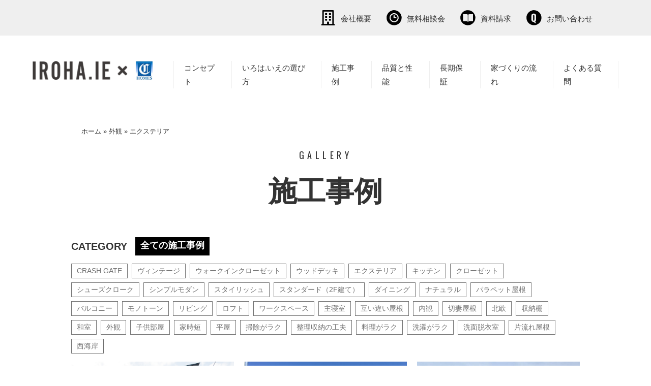

--- FILE ---
content_type: text/html; charset=UTF-8
request_url: https://irohaie-yamanashi.com/gallery_tag/exterior/
body_size: 11149
content:
<!doctype html>
<html>
<head>
<!-- Google Tag Manager -->
<script>(function(w,d,s,l,i){w[l]=w[l]||[];w[l].push({'gtm.start':
new Date().getTime(),event:'gtm.js'});var f=d.getElementsByTagName(s)[0],
j=d.createElement(s),dl=l!='dataLayer'?'&l='+l:'';j.async=true;j.src=
'https://www.googletagmanager.com/gtm.js?id='+i+dl;f.parentNode.insertBefore(j,f);
})(window,document,'script','dataLayer','GTM-TLQCPC2');</script>
<!-- End Google Tag Manager -->
	<meta charset="UTF-8">
	<meta name="viewport" content="width=device-width,initial-scale=1.0,minimum-scale=1.0">
	<meta http-equiv="X-UA-Compatible" content="IE=edge">
	<meta name="format-detection" content="telephone=no">
	<link rel="stylesheet" href="https://irohaie-yamanashi.com/wpcms/wp-content/themes/irohaie/style.css" />
	<link rel="shortcut icon" href="/favicon.ico" type="image/vnd.microsoft.icon">
	<link href="https://irohaie-yamanashi.com/wpcms/wp-content/themes/irohaie/css/flexslider.css" rel="stylesheet">
	<link href="https://irohaie-yamanashi.com/wpcms/wp-content/themes/irohaie/css/event/import.css" rel="stylesheet">
	<link href="https://irohaie-yamanashi.com/wpcms/wp-content/themes/irohaie/css/event/event.css" rel="stylesheet">
	<!-- drawer.css -->
	<link rel="stylesheet" href="https://cdnjs.cloudflare.com/ajax/libs/drawer/3.2.1/css/drawer.min.css">
	<meta name='robots' content='index, follow, max-image-preview:large, max-snippet:-1, max-video-preview:-1' />
		<script>
			var ajaxurl = 'https://irohaie-yamanashi.com/wpcms/wp-admin/admin-ajax.php';
		</script>
	
	<!-- This site is optimized with the Yoast SEO plugin v26.6 - https://yoast.com/wordpress/plugins/seo/ -->
	<title>エクステリア アーカイブ | IROHA.IE × 有限会社セントラルホームズ</title>
	<link rel="canonical" href="https://irohaie-yamanashi.com/gallery_tag/exterior/" />
	<meta property="og:locale" content="ja_JP" />
	<meta property="og:type" content="article" />
	<meta property="og:title" content="エクステリア アーカイブ | IROHA.IE × 有限会社セントラルホームズ" />
	<meta property="og:url" content="https://irohaie-yamanashi.com/gallery_tag/exterior/" />
	<meta property="og:site_name" content="IROHA.IE × 有限会社セントラルホームズ" />
	<meta name="twitter:card" content="summary_large_image" />
	<script type="application/ld+json" class="yoast-schema-graph">{"@context":"https://schema.org","@graph":[{"@type":"CollectionPage","@id":"https://irohaie-yamanashi.com/gallery_tag/exterior/","url":"https://irohaie-yamanashi.com/gallery_tag/exterior/","name":"エクステリア アーカイブ | IROHA.IE × 有限会社セントラルホームズ","isPartOf":{"@id":"https://irohaie-yamanashi.com/#website"},"primaryImageOfPage":{"@id":"https://irohaie-yamanashi.com/gallery_tag/exterior/#primaryimage"},"image":{"@id":"https://irohaie-yamanashi.com/gallery_tag/exterior/#primaryimage"},"thumbnailUrl":"https://irohaie-yamanashi.com/wpcms/wp-content/uploads/2020/09/01-5.jpg","breadcrumb":{"@id":"https://irohaie-yamanashi.com/gallery_tag/exterior/#breadcrumb"},"inLanguage":"ja"},{"@type":"ImageObject","inLanguage":"ja","@id":"https://irohaie-yamanashi.com/gallery_tag/exterior/#primaryimage","url":"https://irohaie-yamanashi.com/wpcms/wp-content/uploads/2020/09/01-5.jpg","contentUrl":"https://irohaie-yamanashi.com/wpcms/wp-content/uploads/2020/09/01-5.jpg","width":800,"height":533},{"@type":"BreadcrumbList","@id":"https://irohaie-yamanashi.com/gallery_tag/exterior/#breadcrumb","itemListElement":[{"@type":"ListItem","position":1,"name":"ホーム","item":"https://irohaie-yamanashi.com/"},{"@type":"ListItem","position":2,"name":"外観","item":"https://irohaie-yamanashi.com/gallery_tag/appearance/"},{"@type":"ListItem","position":3,"name":"エクステリア"}]},{"@type":"WebSite","@id":"https://irohaie-yamanashi.com/#website","url":"https://irohaie-yamanashi.com/","name":"IROHA.IE × 有限会社セントラルホームズ","description":"安心の定額制で建てる完全自由設計の家","publisher":{"@id":"https://irohaie-yamanashi.com/#organization"},"potentialAction":[{"@type":"SearchAction","target":{"@type":"EntryPoint","urlTemplate":"https://irohaie-yamanashi.com/?s={search_term_string}"},"query-input":{"@type":"PropertyValueSpecification","valueRequired":true,"valueName":"search_term_string"}}],"inLanguage":"ja"},{"@type":"Organization","@id":"https://irohaie-yamanashi.com/#organization","name":"IROHA.IE × 有限会社セントラルホームズ","url":"https://irohaie-yamanashi.com/","logo":{"@type":"ImageObject","inLanguage":"ja","@id":"https://irohaie-yamanashi.com/#/schema/logo/image/","url":"https://irohaie-yamanashi.com/wpcms/wp-content/uploads/2020/12/logo.png","contentUrl":"https://irohaie-yamanashi.com/wpcms/wp-content/uploads/2020/12/logo.png","width":242,"height":39,"caption":"IROHA.IE × 有限会社セントラルホームズ"},"image":{"@id":"https://irohaie-yamanashi.com/#/schema/logo/image/"},"sameAs":["https://www.facebook.com/oneprice.irohaie","https://www.instagram.com/iroha.ie/"]}]}</script>
	<!-- / Yoast SEO plugin. -->


<script id="wpp-js" src="https://irohaie-yamanashi.com/wpcms/wp-content/plugins/wordpress-popular-posts/assets/js/wpp.min.js?ver=7.3.6" data-sampling="0" data-sampling-rate="100" data-api-url="https://irohaie-yamanashi.com/wp-json/wordpress-popular-posts" data-post-id="0" data-token="e811b10ed9" data-lang="0" data-debug="0"></script>
<style id='wp-img-auto-sizes-contain-inline-css'>
img:is([sizes=auto i],[sizes^="auto," i]){contain-intrinsic-size:3000px 1500px}
/*# sourceURL=wp-img-auto-sizes-contain-inline-css */
</style>
<style id='wp-block-library-inline-css'>
:root{--wp-block-synced-color:#7a00df;--wp-block-synced-color--rgb:122,0,223;--wp-bound-block-color:var(--wp-block-synced-color);--wp-editor-canvas-background:#ddd;--wp-admin-theme-color:#007cba;--wp-admin-theme-color--rgb:0,124,186;--wp-admin-theme-color-darker-10:#006ba1;--wp-admin-theme-color-darker-10--rgb:0,107,160.5;--wp-admin-theme-color-darker-20:#005a87;--wp-admin-theme-color-darker-20--rgb:0,90,135;--wp-admin-border-width-focus:2px}@media (min-resolution:192dpi){:root{--wp-admin-border-width-focus:1.5px}}.wp-element-button{cursor:pointer}:root .has-very-light-gray-background-color{background-color:#eee}:root .has-very-dark-gray-background-color{background-color:#313131}:root .has-very-light-gray-color{color:#eee}:root .has-very-dark-gray-color{color:#313131}:root .has-vivid-green-cyan-to-vivid-cyan-blue-gradient-background{background:linear-gradient(135deg,#00d084,#0693e3)}:root .has-purple-crush-gradient-background{background:linear-gradient(135deg,#34e2e4,#4721fb 50%,#ab1dfe)}:root .has-hazy-dawn-gradient-background{background:linear-gradient(135deg,#faaca8,#dad0ec)}:root .has-subdued-olive-gradient-background{background:linear-gradient(135deg,#fafae1,#67a671)}:root .has-atomic-cream-gradient-background{background:linear-gradient(135deg,#fdd79a,#004a59)}:root .has-nightshade-gradient-background{background:linear-gradient(135deg,#330968,#31cdcf)}:root .has-midnight-gradient-background{background:linear-gradient(135deg,#020381,#2874fc)}:root{--wp--preset--font-size--normal:16px;--wp--preset--font-size--huge:42px}.has-regular-font-size{font-size:1em}.has-larger-font-size{font-size:2.625em}.has-normal-font-size{font-size:var(--wp--preset--font-size--normal)}.has-huge-font-size{font-size:var(--wp--preset--font-size--huge)}.has-text-align-center{text-align:center}.has-text-align-left{text-align:left}.has-text-align-right{text-align:right}.has-fit-text{white-space:nowrap!important}#end-resizable-editor-section{display:none}.aligncenter{clear:both}.items-justified-left{justify-content:flex-start}.items-justified-center{justify-content:center}.items-justified-right{justify-content:flex-end}.items-justified-space-between{justify-content:space-between}.screen-reader-text{border:0;clip-path:inset(50%);height:1px;margin:-1px;overflow:hidden;padding:0;position:absolute;width:1px;word-wrap:normal!important}.screen-reader-text:focus{background-color:#ddd;clip-path:none;color:#444;display:block;font-size:1em;height:auto;left:5px;line-height:normal;padding:15px 23px 14px;text-decoration:none;top:5px;width:auto;z-index:100000}html :where(.has-border-color){border-style:solid}html :where([style*=border-top-color]){border-top-style:solid}html :where([style*=border-right-color]){border-right-style:solid}html :where([style*=border-bottom-color]){border-bottom-style:solid}html :where([style*=border-left-color]){border-left-style:solid}html :where([style*=border-width]){border-style:solid}html :where([style*=border-top-width]){border-top-style:solid}html :where([style*=border-right-width]){border-right-style:solid}html :where([style*=border-bottom-width]){border-bottom-style:solid}html :where([style*=border-left-width]){border-left-style:solid}html :where(img[class*=wp-image-]){height:auto;max-width:100%}:where(figure){margin:0 0 1em}html :where(.is-position-sticky){--wp-admin--admin-bar--position-offset:var(--wp-admin--admin-bar--height,0px)}@media screen and (max-width:600px){html :where(.is-position-sticky){--wp-admin--admin-bar--position-offset:0px}}
/*wp_block_styles_on_demand_placeholder:696beccedbda6*/
/*# sourceURL=wp-block-library-inline-css */
</style>
<style id='classic-theme-styles-inline-css'>
/*! This file is auto-generated */
.wp-block-button__link{color:#fff;background-color:#32373c;border-radius:9999px;box-shadow:none;text-decoration:none;padding:calc(.667em + 2px) calc(1.333em + 2px);font-size:1.125em}.wp-block-file__button{background:#32373c;color:#fff;text-decoration:none}
/*# sourceURL=/wp-includes/css/classic-themes.min.css */
</style>
<link rel='stylesheet' id='toc-screen-css' href='https://irohaie-yamanashi.com/wpcms/wp-content/plugins/table-of-contents-plus/screen.min.css?ver=2411.1'  media='all' />
<link rel='stylesheet' id='wordpress-popular-posts-css-css' href='https://irohaie-yamanashi.com/wpcms/wp-content/plugins/wordpress-popular-posts/assets/css/wpp.css?ver=7.3.6'  media='all' />
<link rel='stylesheet' id='wp-pagenavi-css' href='https://irohaie-yamanashi.com/wpcms/wp-content/plugins/wp-pagenavi/pagenavi-css.css?ver=2.70'  media='all' />
<link rel='stylesheet' id='addtoany-css' href='https://irohaie-yamanashi.com/wpcms/wp-content/plugins/add-to-any/addtoany.min.css?ver=1.16'  media='all' />
<script  id="addtoany-core-js-before">
/* <![CDATA[ */
window.a2a_config=window.a2a_config||{};a2a_config.callbacks=[];a2a_config.overlays=[];a2a_config.templates={};a2a_localize = {
	Share: "共有",
	Save: "ブックマーク",
	Subscribe: "購読",
	Email: "メール",
	Bookmark: "ブックマーク",
	ShowAll: "すべて表示する",
	ShowLess: "小さく表示する",
	FindServices: "サービスを探す",
	FindAnyServiceToAddTo: "追加するサービスを今すぐ探す",
	PoweredBy: "Powered by",
	ShareViaEmail: "メールでシェアする",
	SubscribeViaEmail: "メールで購読する",
	BookmarkInYourBrowser: "ブラウザにブックマーク",
	BookmarkInstructions: "このページをブックマークするには、 Ctrl+D または \u2318+D を押下。",
	AddToYourFavorites: "お気に入りに追加",
	SendFromWebOrProgram: "任意のメールアドレスまたはメールプログラムから送信",
	EmailProgram: "メールプログラム",
	More: "詳細&#8230;",
	ThanksForSharing: "共有ありがとうございます !",
	ThanksForFollowing: "フォローありがとうございます !"
};


//# sourceURL=addtoany-core-js-before
/* ]]> */
</script>
<script  defer src="https://static.addtoany.com/menu/page.js" id="addtoany-core-js"></script>
<script  src="https://irohaie-yamanashi.com/wpcms/wp-includes/js/jquery/jquery.min.js?ver=3.7.1" id="jquery-core-js"></script>
<script  src="https://irohaie-yamanashi.com/wpcms/wp-includes/js/jquery/jquery-migrate.min.js?ver=3.4.1" id="jquery-migrate-js"></script>
<script  defer src="https://irohaie-yamanashi.com/wpcms/wp-content/plugins/add-to-any/addtoany.min.js?ver=1.1" id="addtoany-jquery-js"></script>
<script>
	window._wp_rp_static_base_url = 'https://wprp.sovrn.com/static/';
	window._wp_rp_wp_ajax_url = "https://irohaie-yamanashi.com/wpcms/wp-admin/admin-ajax.php";
	window._wp_rp_plugin_version = '3.6.4';
	window._wp_rp_post_id = '489';
	window._wp_rp_num_rel_posts = '4';
	window._wp_rp_thumbnails = true;
	window._wp_rp_post_title = '%E4%B8%8A%E8%B3%AA%E3%81%A7%E3%82%B7%E3%83%B3%E3%83%97%E3%83%AB%E3%81%AA%E6%9A%AE%E3%82%89%E3%81%97%E3%82%92%E6%84%89%E3%81%97%E3%82%80%E5%AE%B6';
	window._wp_rp_post_tags = [];
	window._wp_rp_promoted_content = true;
</script>
<link rel="stylesheet" href="https://irohaie-yamanashi.com/wpcms/wp-content/plugins/wordpress-23-related-posts-plugin/static/themes/vertical-m.css?version=3.6.4" />
            <style id="wpp-loading-animation-styles">@-webkit-keyframes bgslide{from{background-position-x:0}to{background-position-x:-200%}}@keyframes bgslide{from{background-position-x:0}to{background-position-x:-200%}}.wpp-widget-block-placeholder,.wpp-shortcode-placeholder{margin:0 auto;width:60px;height:3px;background:#dd3737;background:linear-gradient(90deg,#dd3737 0%,#571313 10%,#dd3737 100%);background-size:200% auto;border-radius:3px;-webkit-animation:bgslide 1s infinite linear;animation:bgslide 1s infinite linear}</style>
            <style>.saboxplugin-wrap{-webkit-box-sizing:border-box;-moz-box-sizing:border-box;-ms-box-sizing:border-box;box-sizing:border-box;border:1px solid #eee;width:100%;clear:both;display:block;overflow:hidden;word-wrap:break-word;position:relative}.saboxplugin-wrap .saboxplugin-gravatar{float:left;padding:0 20px 20px 20px}.saboxplugin-wrap .saboxplugin-gravatar img{max-width:100px;height:auto;border-radius:0;}.saboxplugin-wrap .saboxplugin-authorname{font-size:18px;line-height:1;margin:20px 0 0 20px;display:block}.saboxplugin-wrap .saboxplugin-authorname a{text-decoration:none}.saboxplugin-wrap .saboxplugin-authorname a:focus{outline:0}.saboxplugin-wrap .saboxplugin-desc{display:block;margin:5px 20px}.saboxplugin-wrap .saboxplugin-desc a{text-decoration:underline}.saboxplugin-wrap .saboxplugin-desc p{margin:5px 0 12px}.saboxplugin-wrap .saboxplugin-web{margin:0 20px 15px;text-align:left}.saboxplugin-wrap .sab-web-position{text-align:right}.saboxplugin-wrap .saboxplugin-web a{color:#ccc;text-decoration:none}.saboxplugin-wrap .saboxplugin-socials{position:relative;display:block;background:#fcfcfc;padding:5px;border-top:1px solid #eee}.saboxplugin-wrap .saboxplugin-socials a svg{width:20px;height:20px}.saboxplugin-wrap .saboxplugin-socials a svg .st2{fill:#fff; transform-origin:center center;}.saboxplugin-wrap .saboxplugin-socials a svg .st1{fill:rgba(0,0,0,.3)}.saboxplugin-wrap .saboxplugin-socials a:hover{opacity:.8;-webkit-transition:opacity .4s;-moz-transition:opacity .4s;-o-transition:opacity .4s;transition:opacity .4s;box-shadow:none!important;-webkit-box-shadow:none!important}.saboxplugin-wrap .saboxplugin-socials .saboxplugin-icon-color{box-shadow:none;padding:0;border:0;-webkit-transition:opacity .4s;-moz-transition:opacity .4s;-o-transition:opacity .4s;transition:opacity .4s;display:inline-block;color:#fff;font-size:0;text-decoration:inherit;margin:5px;-webkit-border-radius:0;-moz-border-radius:0;-ms-border-radius:0;-o-border-radius:0;border-radius:0;overflow:hidden}.saboxplugin-wrap .saboxplugin-socials .saboxplugin-icon-grey{text-decoration:inherit;box-shadow:none;position:relative;display:-moz-inline-stack;display:inline-block;vertical-align:middle;zoom:1;margin:10px 5px;color:#444;fill:#444}.clearfix:after,.clearfix:before{content:' ';display:table;line-height:0;clear:both}.ie7 .clearfix{zoom:1}.saboxplugin-socials.sabox-colored .saboxplugin-icon-color .sab-twitch{border-color:#38245c}.saboxplugin-socials.sabox-colored .saboxplugin-icon-color .sab-behance{border-color:#003eb0}.saboxplugin-socials.sabox-colored .saboxplugin-icon-color .sab-deviantart{border-color:#036824}.saboxplugin-socials.sabox-colored .saboxplugin-icon-color .sab-digg{border-color:#00327c}.saboxplugin-socials.sabox-colored .saboxplugin-icon-color .sab-dribbble{border-color:#ba1655}.saboxplugin-socials.sabox-colored .saboxplugin-icon-color .sab-facebook{border-color:#1e2e4f}.saboxplugin-socials.sabox-colored .saboxplugin-icon-color .sab-flickr{border-color:#003576}.saboxplugin-socials.sabox-colored .saboxplugin-icon-color .sab-github{border-color:#264874}.saboxplugin-socials.sabox-colored .saboxplugin-icon-color .sab-google{border-color:#0b51c5}.saboxplugin-socials.sabox-colored .saboxplugin-icon-color .sab-html5{border-color:#902e13}.saboxplugin-socials.sabox-colored .saboxplugin-icon-color .sab-instagram{border-color:#1630aa}.saboxplugin-socials.sabox-colored .saboxplugin-icon-color .sab-linkedin{border-color:#00344f}.saboxplugin-socials.sabox-colored .saboxplugin-icon-color .sab-pinterest{border-color:#5b040e}.saboxplugin-socials.sabox-colored .saboxplugin-icon-color .sab-reddit{border-color:#992900}.saboxplugin-socials.sabox-colored .saboxplugin-icon-color .sab-rss{border-color:#a43b0a}.saboxplugin-socials.sabox-colored .saboxplugin-icon-color .sab-sharethis{border-color:#5d8420}.saboxplugin-socials.sabox-colored .saboxplugin-icon-color .sab-soundcloud{border-color:#995200}.saboxplugin-socials.sabox-colored .saboxplugin-icon-color .sab-spotify{border-color:#0f612c}.saboxplugin-socials.sabox-colored .saboxplugin-icon-color .sab-stackoverflow{border-color:#a95009}.saboxplugin-socials.sabox-colored .saboxplugin-icon-color .sab-steam{border-color:#006388}.saboxplugin-socials.sabox-colored .saboxplugin-icon-color .sab-user_email{border-color:#b84e05}.saboxplugin-socials.sabox-colored .saboxplugin-icon-color .sab-tumblr{border-color:#10151b}.saboxplugin-socials.sabox-colored .saboxplugin-icon-color .sab-twitter{border-color:#0967a0}.saboxplugin-socials.sabox-colored .saboxplugin-icon-color .sab-vimeo{border-color:#0d7091}.saboxplugin-socials.sabox-colored .saboxplugin-icon-color .sab-windows{border-color:#003f71}.saboxplugin-socials.sabox-colored .saboxplugin-icon-color .sab-whatsapp{border-color:#003f71}.saboxplugin-socials.sabox-colored .saboxplugin-icon-color .sab-wordpress{border-color:#0f3647}.saboxplugin-socials.sabox-colored .saboxplugin-icon-color .sab-yahoo{border-color:#14002d}.saboxplugin-socials.sabox-colored .saboxplugin-icon-color .sab-youtube{border-color:#900}.saboxplugin-socials.sabox-colored .saboxplugin-icon-color .sab-xing{border-color:#000202}.saboxplugin-socials.sabox-colored .saboxplugin-icon-color .sab-mixcloud{border-color:#2475a0}.saboxplugin-socials.sabox-colored .saboxplugin-icon-color .sab-vk{border-color:#243549}.saboxplugin-socials.sabox-colored .saboxplugin-icon-color .sab-medium{border-color:#00452c}.saboxplugin-socials.sabox-colored .saboxplugin-icon-color .sab-quora{border-color:#420e00}.saboxplugin-socials.sabox-colored .saboxplugin-icon-color .sab-meetup{border-color:#9b181c}.saboxplugin-socials.sabox-colored .saboxplugin-icon-color .sab-goodreads{border-color:#000}.saboxplugin-socials.sabox-colored .saboxplugin-icon-color .sab-snapchat{border-color:#999700}.saboxplugin-socials.sabox-colored .saboxplugin-icon-color .sab-500px{border-color:#00557f}.saboxplugin-socials.sabox-colored .saboxplugin-icon-color .sab-mastodont{border-color:#185886}.sabox-plus-item{margin-bottom:20px}@media screen and (max-width:480px){.saboxplugin-wrap{text-align:center}.saboxplugin-wrap .saboxplugin-gravatar{float:none;padding:20px 0;text-align:center;margin:0 auto;display:block}.saboxplugin-wrap .saboxplugin-gravatar img{float:none;display:inline-block;display:-moz-inline-stack;vertical-align:middle;zoom:1}.saboxplugin-wrap .saboxplugin-desc{margin:0 10px 20px;text-align:center}.saboxplugin-wrap .saboxplugin-authorname{text-align:center;margin:10px 0 20px}}body .saboxplugin-authorname a,body .saboxplugin-authorname a:hover{box-shadow:none;-webkit-box-shadow:none}a.sab-profile-edit{font-size:16px!important;line-height:1!important}.sab-edit-settings a,a.sab-profile-edit{color:#0073aa!important;box-shadow:none!important;-webkit-box-shadow:none!important}.sab-edit-settings{margin-right:15px;position:absolute;right:0;z-index:2;bottom:10px;line-height:20px}.sab-edit-settings i{margin-left:5px}.saboxplugin-socials{line-height:1!important}.rtl .saboxplugin-wrap .saboxplugin-gravatar{float:right}.rtl .saboxplugin-wrap .saboxplugin-authorname{display:flex;align-items:center}.rtl .saboxplugin-wrap .saboxplugin-authorname .sab-profile-edit{margin-right:10px}.rtl .sab-edit-settings{right:auto;left:0}img.sab-custom-avatar{max-width:75px;}.saboxplugin-wrap {margin-top:0px; margin-bottom:0px; padding: 0px 0px }.saboxplugin-wrap .saboxplugin-authorname {font-size:18px; line-height:25px;}.saboxplugin-wrap .saboxplugin-desc p, .saboxplugin-wrap .saboxplugin-desc {font-size:14px !important; line-height:21px !important;}.saboxplugin-wrap .saboxplugin-web {font-size:14px;}.saboxplugin-wrap .saboxplugin-socials a svg {width:18px;height:18px;}</style><noscript><style id="rocket-lazyload-nojs-css">.rll-youtube-player, [data-lazy-src]{display:none !important;}</style></noscript>	<!-- jquery & iScroll -->
	<script src="https://irohaie-yamanashi.com/wpcms/wp-content/themes/irohaie/js/jquery1.11.3.min.js"></script>
	<script src="https://cdnjs.cloudflare.com/ajax/libs/iScroll/5.1.3/iscroll.min.js"></script>
	<!-- drawer.js -->
	<script src="https://irohaie-template.com/wpcms/wp-content/themes/irohaie/js/drawer.js"></script>
	<!-- dropdown.js -->
	<!--  <script src="https://cdnjs.cloudflare.com/ajax/libs/twitter-bootstrap/3.3.7/js/bootstrap.min.js"></script>-->
	<link href="https://use.fontawesome.com/releases/v5.0.6/css/all.css" rel="stylesheet">
	<link href="https://fonts.googleapis.com/css2?family=Oswald:wght@200;300;400;500;600;700&display=swap" rel="stylesheet">
	<script>
		jQuery(document).ready(function() {
			jQuery('.drawer').drawer();
		});

	</script>
		<script src="https://irohaie-yamanashi.com/wpcms/wp-content/themes/irohaie/js/bundle.js"></script>
</head>

<body class="archive tax-gallery_tag term-exterior term-72 wp-theme-irohaie drawer drawer--top">
<!-- Google Tag Manager (noscript) -->
<noscript><iframe src="https://www.googletagmanager.com/ns.html?id=GTM-TLQCPC2"
height="0" width="0" style="display:none;visibility:hidden"></iframe></noscript>
<!-- End Google Tag Manager (noscript) -->


	<div class="wrapper">
		<header class="header">
			
			<ul class="header-menu">
				<li class="sp header-logo-cont"><a href="https://irohaie-yamanashi.com/"><img src="data:image/svg+xml,%3Csvg%20xmlns='http://www.w3.org/2000/svg'%20viewBox='0%200%200%200'%3E%3C/svg%3E" alt="IROHA.IE" data-lazy-src="https://irohaie-yamanashi.com/wpcms/wp-content/themes/irohaie/images/top/sp_logo.png" /><noscript><img src="https://irohaie-yamanashi.com/wpcms/wp-content/themes/irohaie/images/top/sp_logo.png" alt="IROHA.IE" /></noscript>セントラルホームズ</a></li>
				<li class="pc"><a href="https://irohaie-yamanashi.com/company/"><img src="data:image/svg+xml,%3Csvg%20xmlns='http://www.w3.org/2000/svg'%20viewBox='0%200%200%200'%3E%3C/svg%3E" alt="会社概要" data-lazy-src="https://irohaie-yamanashi.com/wpcms/wp-content/themes/irohaie/images/top/top_header_menu_img_00.svg"><noscript><img src="https://irohaie-yamanashi.com/wpcms/wp-content/themes/irohaie/images/top/top_header_menu_img_00.svg" alt="会社概要"></noscript>会社概要</a></li>
				<li><a href="https://irohaie-yamanashi.com/estimates/"><img src="data:image/svg+xml,%3Csvg%20xmlns='http://www.w3.org/2000/svg'%20viewBox='0%200%200%200'%3E%3C/svg%3E" alt="無料相談会" data-lazy-src="https://irohaie-yamanashi.com/wpcms/wp-content/themes/irohaie/images/top/top_header_menu_img_01.svg"><noscript><img src="https://irohaie-yamanashi.com/wpcms/wp-content/themes/irohaie/images/top/top_header_menu_img_01.svg" alt="無料相談会"></noscript>無料相談会</a></li>
				<li><a href="https://irohaie-yamanashi.com/document/"><img src="data:image/svg+xml,%3Csvg%20xmlns='http://www.w3.org/2000/svg'%20viewBox='0%200%200%200'%3E%3C/svg%3E" alt="資料請求" data-lazy-src="https://irohaie-yamanashi.com/wpcms/wp-content/themes/irohaie/images/top/top_header_menu_img_02.svg"><noscript><img src="https://irohaie-yamanashi.com/wpcms/wp-content/themes/irohaie/images/top/top_header_menu_img_02.svg" alt="資料請求"></noscript>資料請求</a></li>
				<li><a href="https://irohaie-yamanashi.com/contact/"><img src="data:image/svg+xml,%3Csvg%20xmlns='http://www.w3.org/2000/svg'%20viewBox='0%200%200%200'%3E%3C/svg%3E" alt="お問い合わせ" data-lazy-src="https://irohaie-yamanashi.com/wpcms/wp-content/themes/irohaie/images/top/top_header_menu_img_03.svg"><noscript><img src="https://irohaie-yamanashi.com/wpcms/wp-content/themes/irohaie/images/top/top_header_menu_img_03.svg" alt="お問い合わせ"></noscript>お問い合わせ</a></li>
			</ul>
						<div class="pc header-inner">
				<div class="logo-cont"><a href="https://irohaie-yamanashi.com/"><img src="data:image/svg+xml,%3Csvg%20xmlns='http://www.w3.org/2000/svg'%20viewBox='0%200%200%200'%3E%3C/svg%3E" alt="いろはいえ" data-lazy-src="https://irohaie-yamanashi.com/wpcms/wp-content/themes/irohaie/images/logo.png" /><noscript><img src="https://irohaie-yamanashi.com/wpcms/wp-content/themes/irohaie/images/logo.png" alt="いろはいえ" /></noscript></a></div>
								<nav>
					<ul>
						<li><a href="https://irohaie-yamanashi.com/concept/">コンセプト</a></li>
						<li><a href="https://irohaie-yamanashi.com/buy/">いろは.いえの選び方</a></li>
						<li><a href="https://irohaie-yamanashi.com/gallery/">施工事例</a></li>
						<li><a href="https://irohaie-yamanashi.com/quality/">品質と性能</a></li>
						<li><a href="https://irohaie-yamanashi.com/warranty/">長期保証</a></li>
						<li><a href="https://irohaie-yamanashi.com/flow/">家づくりの流れ</a></li>
						<li><a href="https://irohaie-yamanashi.com/faq/">よくある質問</a></li>
					</ul>
				</nav>
							</div>
						<!-- ハンバーガーボタン -->
			<button type="button" class="sp drawer-toggle drawer-hamburger"><span class="sr-only">toggle navigation</span> <span class="drawer-hamburger-icon"></span> </button>
						<!-- ナビゲーションの中身 -->
			<nav class="sp drawer-nav" role="navigation">
				<ul class="drawer-menu">
					<li><a class="drawer-menu-item" href="https://irohaie-yamanashi.com/">HOME</a></li>
					<li><a class="drawer-menu-item" href="https://irohaie-yamanashi.com/topics/">お知らせ</a></li>
					<li><a class="drawer-menu-item" href="https://irohaie-yamanashi.com/concept/">コンセプト</a></li>
					<li><a class="drawer-menu-item" href="https://irohaie-yamanashi.com/quality/">品質と性能</a></li>
					<li><a class="drawer-menu-item" href="https://irohaie-yamanashi.com/warranty/">長期保証</a></li>
					<li><a class="drawer-menu-item" href="https://irohaie-yamanashi.com/flow/">家づくりの流れ</a></li>
					<li><a class="drawer-menu-item" href="https://irohaie-yamanashi.com/faq/">よくある質問</a></li>
					<li><a class="drawer-menu-item" href="https://irohaie-yamanashi.com/gallery/">施工事例</a></li>
					<li><a class="drawer-menu-item" href="https://irohaie-yamanashi.com/buy/">いろは.いえの選び方</a></li>
					<li><a class="drawer-menu-item" href="https://irohaie-yamanashi.com/buy/mitsuboshi/">IROHA.IE みつ星</a></li>
					<li><a class="drawer-menu-item" href="https://irohaie-yamanashi.com/buy/irohaie/">いろは.いえスタンダート</a></li>
					<li><a class="drawer-menu-item" href="https://irohaie-yamanashi.com/buy/irohiraya/">いろは.いえ×平屋シリーズ</a></li>
					<li><a class="drawer-menu-item" href="https://irohaie-yamanashi.com/buy/like/">IROHA.IE×Like！</a></li>
					<li><a class="drawer-menu-item" href="https://irohaie-yamanashi.com/buy/irocrash/">いろは.いえ×CRASHGATE</a></li>
					<li><a class="drawer-menu-item" href="https://irohaie-yamanashi.com/buy/kaji-tan/">いろは.いえ×家時短</a></li>
					<li><a class="drawer-menu-item" href="https://irohaie-yamanashi.com/buy/suiji/">いろは.いえ×su:iji</a></li>
					<li><a class="drawer-menu-item" href="https://irohaie-yamanashi.com/buy/irosmaif/">いろは.いえ×スマイフ</a></li>
					<li><a class="drawer-menu-item" href="https://irohaie-yamanashi.com/event/">イベント情報</a></li>
					<li><a class="drawer-menu-item" href="https://irohaie-yamanashi.com/estimates/">無料相談会</a></li>
					<li><a class="drawer-menu-item" href="https://irohaie-yamanashi.com/reservation/">無料プランニング</a></li>
					<li><a class="drawer-menu-item" href="https://irohaie-yamanashi.com/document/">無料資料請求</a></li>
					<li><a class="drawer-menu-item" href="https://irohaie-yamanashi.com/contact/">お問い合わせ</a></li>
					<li><a class="drawer-menu-item" href="https://irohaie-yamanashi.com/company/">会社概要</a></li>
					<li><a class="drawer-menu-item" href="http://www.chs-agency.com/privacy/" target="_blank">プライバシーポリシー</a></li>
					<li><a class="drawer-menu-item" href="https://irohaie-yamanashi.com/sitemap/">サイトマップ</a></li>
				</ul>
			</nav>
		</header>

		<main class="archive-gallary">
   <div class="u-content u-main">
    <div class="simple-main-area">
      <p id="breadcrumbs"><span><span><a href="https://irohaie-yamanashi.com/">ホーム</a></span> » <span><a href="https://irohaie-yamanashi.com/gallery_tag/appearance/">外観</a></span> » <span class="breadcrumb_last" aria-current="page">エクステリア</span></span></p>       <h1><span>GALLERY</span>施工事例</h1>
        </div>
	
			<section>
			<div class="gallery_cat">
     <div class="title-wrap"><p>CATEGORY</p><a href="https://irohaie-yamanashi.com/gallery/">全ての施工事例</a></div>
     <div class="cat_wrap">
			  <a href="https://irohaie-yamanashi.com/gallery_tag/crash-gate/">CRASH GATE</a><a href="https://irohaie-yamanashi.com/gallery_tag/vintage/">ヴィンテージ</a><a href="https://irohaie-yamanashi.com/gallery_tag/walk%e2%80%90in-closet/">ウォークインクローゼット</a><a href="https://irohaie-yamanashi.com/gallery_tag/deck/">ウッドデッキ</a><a href="https://irohaie-yamanashi.com/gallery_tag/exterior/">エクステリア</a><a href="https://irohaie-yamanashi.com/gallery_tag/kitchen/">キッチン</a><a href="https://irohaie-yamanashi.com/gallery_tag/closet/">クローゼット</a><a href="https://irohaie-yamanashi.com/gallery_tag/mud-room/">シューズクローク</a><a href="https://irohaie-yamanashi.com/gallery_tag/simple-modishness/">シンプルモダン</a><a href="https://irohaie-yamanashi.com/gallery_tag/stylish/">スタイリッシュ</a><a href="https://irohaie-yamanashi.com/gallery_tag/standard/">スタンダード（2F建て）</a><a href="https://irohaie-yamanashi.com/gallery_tag/dining/">ダイニング</a><a href="https://irohaie-yamanashi.com/gallery_tag/natural/">ナチュラル</a><a href="https://irohaie-yamanashi.com/gallery_tag/parapet/">パラペット屋根</a><a href="https://irohaie-yamanashi.com/gallery_tag/%e3%83%90%e3%83%ab%e3%82%b3%e3%83%8b%e3%83%bc/">バルコニー</a><a href="https://irohaie-yamanashi.com/gallery_tag/%e3%83%a2%e3%83%8e%e3%83%88%e3%83%bc%e3%83%b3/">モノトーン</a><a href="https://irohaie-yamanashi.com/gallery_tag/living/">リビング</a><a href="https://irohaie-yamanashi.com/gallery_tag/%e3%83%ad%e3%83%95%e3%83%88/">ロフト</a><a href="https://irohaie-yamanashi.com/gallery_tag/work-space/">ワークスペース</a><a href="https://irohaie-yamanashi.com/gallery_tag/main-bedroom/">主寝室</a><a href="https://irohaie-yamanashi.com/gallery_tag/alternate-roof/">互い違い屋根</a><a href="https://irohaie-yamanashi.com/gallery_tag/introspection/">内観</a><a href="https://irohaie-yamanashi.com/gallery_tag/gable-roof/">切妻屋根</a><a href="https://irohaie-yamanashi.com/gallery_tag/northern-europe/">北欧</a><a href="https://irohaie-yamanashi.com/gallery_tag/storage-rack/">収納棚</a><a href="https://irohaie-yamanashi.com/gallery_tag/japanese%e2%80%90style-room/">和室</a><a href="https://irohaie-yamanashi.com/gallery_tag/appearance/">外観</a><a href="https://irohaie-yamanashi.com/gallery_tag/nursery/">子供部屋</a><a href="https://irohaie-yamanashi.com/gallery_tag/kajitan/">家時短</a><a href="https://irohaie-yamanashi.com/gallery_tag/single-story-house/">平屋</a><a href="https://irohaie-yamanashi.com/gallery_tag/easy-to-clean/">掃除がラク</a><a href="https://irohaie-yamanashi.com/gallery_tag/organizing-and-storing/">整理収納の工夫</a><a href="https://irohaie-yamanashi.com/gallery_tag/easy-to-cook/">料理がラク</a><a href="https://irohaie-yamanashi.com/gallery_tag/easy-to-wash/">洗濯がラク</a><a href="https://irohaie-yamanashi.com/gallery_tag/dressing-room/">洗面脱衣室</a><a href="https://irohaie-yamanashi.com/gallery_tag/shed-roof/">片流れ屋根</a><a href="https://irohaie-yamanashi.com/gallery_tag/west-coast/">西海岸</a></div>
			</div>
				
				<div class="gallery-archive-wrap">
            <a href="https://irohaie-yamanashi.com/gallery/489/">
          <div class="gallery-box">
            <div class="wrap">
                            <div data-bg="https://irohaie-yamanashi.com/wpcms/wp-content/uploads/2020/09/01-5.jpg" class="image rocket-lazyload" style=""></div>
              <div class="txt">
                <p class="title">
                  上質でシンプルな暮らしを愉しむ家                </p>
              </div>
            </div>
            <div class="list-cat">
              <ul>
                <li>#CRASH GATE</li><li>#ヴィンテージ</li><li>#エクステリア</li><li>#シューズクローク</li><li>#スタイリッシュ</li><li>#スタンダード（2F建て）</li><li>#ダイニング</li><li>#リビング</li><li>#主寝室</li><li>#内観</li><li>#家時短</li><li>#整理収納の工夫</li><li>#片流れ屋根</li>           </ul>
            </div>
          </div>
        </a>
        <a href="https://irohaie-yamanashi.com/gallery/416/">
          <div class="gallery-box">
            <div class="wrap">
                            <div data-bg="https://irohaie-yamanashi.com/wpcms/wp-content/uploads/2020/09/01-2.jpg" class="image rocket-lazyload" style=""></div>
              <div class="txt">
                <p class="title">
                  勾配天井でLDKに光が広がる開放感のある平屋                </p>
              </div>
            </div>
            <div class="list-cat">
              <ul>
                <li>#ウッドデッキ</li><li>#エクステリア</li><li>#キッチン</li><li>#クローゼット</li><li>#スタイリッシュ</li><li>#ダイニング</li><li>#リビング</li><li>#主寝室</li><li>#互い違い屋根</li><li>#内観</li><li>#収納棚</li><li>#外観</li><li>#家時短</li><li>#平屋</li><li>#整理収納の工夫</li>           </ul>
            </div>
          </div>
        </a>
        <a href="https://irohaie-yamanashi.com/gallery/312/">
          <div class="gallery-box">
            <div class="wrap">
                            <div data-bg="https://irohaie-yamanashi.com/wpcms/wp-content/uploads/2020/09/01-min.jpg" class="image rocket-lazyload" style=""></div>
              <div class="txt">
                <p class="title">
                  インテリアブランドとのコラボで実現した自分たちの...                </p>
              </div>
            </div>
            <div class="list-cat">
              <ul>
                <li>#CRASH GATE</li><li>#ウォークインクローゼット</li><li>#エクステリア</li><li>#シンプルモダン</li><li>#パラペット屋根</li><li>#リビング</li><li>#主寝室</li><li>#内観</li><li>#北欧</li><li>#外観</li><li>#家時短</li><li>#掃除がラク</li><li>#整理収納の工夫</li><li>#料理がラク</li><li>#洗濯がラク</li>           </ul>
            </div>
          </div>
        </a>

      </div>
      <div class="page-nav"><div class='wp-pagenavi' role='navigation'>
<span class='pages'>1 / 1</span><span aria-current='page' class='current'>1</span>
</div></div>
				
			</section>
	</div>	
</main>
	<footer>
				<div class="footer-inner-cont">
			<div class="footer-logo-cont"><a href="https://irohaie-yamanashi.com/"><img src="data:image/svg+xml,%3Csvg%20xmlns='http://www.w3.org/2000/svg'%20viewBox='0%200%200%200'%3E%3C/svg%3E" alt="IROHA.IE" data-lazy-src="https://irohaie-yamanashi.com/wpcms/wp-content/themes/irohaie/images/top/footer_logo.png" /><noscript><img src="https://irohaie-yamanashi.com/wpcms/wp-content/themes/irohaie/images/top/footer_logo.png" alt="IROHA.IE" /></noscript></a></div>
			<div class="footer-menu-cont">
				<ul>
					<li><a href="https://irohaie-yamanashi.com/">HOME</a></li>
					<li><a href="https://irohaie-yamanashi.com/topics/">お知らせ</a></li>
					<li><a href="https://irohaie-yamanashi.com/estimates/">無料相談会</a></li>
					<li><a href="https://irohaie-yamanashi.com/reservation/">無料プランニング</a></li>
					<li><a href="https://irohaie-yamanashi.com/document/">無料資料請求</a></li>
					<li><a href="https://irohaie-yamanashi.com/contact/">お問い合わせ</a></li>
					<li><a href="https://irohaie-yamanashi.com/company/">会社概要</a></li>
					
				</ul>
			</div>
			<div class="footer-menu-cont">
				<ul>
					<li><a href="https://irohaie-yamanashi.com/buy/">いろは.いえの選び方</a></li>
					<li><a href="https://irohaie-yamanashi.com/buy/mitsuboshi/">IROHA.IE みつ星</a></li>
					<li><a href="https://irohaie-yamanashi.com/buy/irohaie/">IROHA.IEスタンダード</a></li>
					<li><a href="https://irohaie-yamanashi.com/buy/irohiraya/">IROHA.IE×平屋シリーズ</a></li>
					<li><a href="https://irohaie-yamanashi.com/buy/like/">IROHA.IE×Like！</a></li>
					<li><a href="https://irohaie-yamanashi.com/buy/irocrash/">IROHA.IE×CRASHGATE</a></li>
					<li><a href="https://irohaie-yamanashi.com/buy/kaji-tan/">IROHA.IE×家時短</a></li>
					<li><a href="https://irohaie-yamanashi.com/buy/suiji/">IROHA.IE×su:iji</a></li>
					<li><a href="https://irohaie-yamanashi.com/buy/irosmaif/">IROHA.IE×スマイフ</a></li>
				</ul>
			</div>
			<div class="footer-menu-cont">
				<ul>
					<li><a href="https://irohaie-yamanashi.com/concept/">コンセプト</a></li>
					<li><a href="https://irohaie-yamanashi.com/quality/">品質と性能</a></li>
					<li><a href="https://irohaie-yamanashi.com/warranty/">長期保証</a></li>
					<li><a href="https://irohaie-yamanashi.com/flow/">家づくりの流れ</a></li>
					<li><a href="https://irohaie-yamanashi.com/faq/">よくある質問</a></li>
					<li><a href="https://irohaie-yamanashi.com/gallery/">施工事例</a></li>
					<li><a href="https://irohaie-yamanashi.com/event/">イベント情報</a></li>
					<li><a href="http://www.chs-agency.com/privacy/" target="_blank">プライバシーポリシー</a></li>
					<li><a href="https://irohaie-yamanashi.com/sitemap/">サイトマップ</a></li>
				</ul>
			</div>
		</div>
				<p class="copy-right">&copy; 2020 irohaie.com</p>
	</footer>
	</div>
	<script>
		$(function() {
			$('a[href^="#"]').click(function() {
				var speed = 1000;
				var href = $(this).attr("href");
				var target = $(href == "#" || href == "" ? 'html' : href);
				var position = target.offset().top;
				$("html, body").animate({
					scrollTop: position
				}, speed, "swing");
				return false;
			});
		});

	</script>
	<script charset="utf-8">
		$(function() {
			$("img.ChangePhoto").click(function() {
				var ImgSrc = $(this).attr("src");
				var ImgAlt = $(this).attr("alt");
				$("img#MainPhoto").attr({
					src: ImgSrc,
					alt: ImgAlt
				});
				$("img#MainPhoto").hide();
				$("img#MainPhoto").fadeIn("slow");
				return false;
			});
		});

	</script>
	<script src="https://cdn.jsdelivr.net/npm/es6-promise@4/dist/es6-promise.auto.min.js"></script>
	<script src="https://cdn.jsdelivr.net/npm/vue"></script>
	<script src="https://unpkg.com/axios@1.0.0/dist/axios.min.js"></script>
	<!--
	    <script src="https://code.jquery.com/jquery-3.4.1.min.js"></script>

	<script src="https://irohaie-yamanashi.com/wpcms/wp-content/themes/irohaie/js/script.js"></script>
-->
	<script src="https://cdn.jsdelivr.net/npm/vue-simple-spinner@1.2.8/dist/vue-simple-spinner.min.js"></script>
		
	<script type="speculationrules">
{"prefetch":[{"source":"document","where":{"and":[{"href_matches":"/*"},{"not":{"href_matches":["/wpcms/wp-*.php","/wpcms/wp-admin/*","/wpcms/wp-content/uploads/*","/wpcms/wp-content/*","/wpcms/wp-content/plugins/*","/wpcms/wp-content/themes/irohaie/*","/*\\?(.+)"]}},{"not":{"selector_matches":"a[rel~=\"nofollow\"]"}},{"not":{"selector_matches":".no-prefetch, .no-prefetch a"}}]},"eagerness":"conservative"}]}
</script>
<script id="toc-front-js-extra">
/* <![CDATA[ */
var tocplus = {"visibility_show":"\u8868\u793a","visibility_hide":"\u975e\u8868\u793a","width":"Auto"};
//# sourceURL=toc-front-js-extra
/* ]]> */
</script>
<script  src="https://irohaie-yamanashi.com/wpcms/wp-content/plugins/table-of-contents-plus/front.min.js?ver=2411.1" id="toc-front-js"></script>
<script>window.lazyLoadOptions = [{
                elements_selector: "img[data-lazy-src],.rocket-lazyload,iframe[data-lazy-src]",
                data_src: "lazy-src",
                data_srcset: "lazy-srcset",
                data_sizes: "lazy-sizes",
                class_loading: "lazyloading",
                class_loaded: "lazyloaded",
                threshold: 300,
                callback_loaded: function(element) {
                    if ( element.tagName === "IFRAME" && element.dataset.rocketLazyload == "fitvidscompatible" ) {
                        if (element.classList.contains("lazyloaded") ) {
                            if (typeof window.jQuery != "undefined") {
                                if (jQuery.fn.fitVids) {
                                    jQuery(element).parent().fitVids();
                                }
                            }
                        }
                    }
                }},{
				elements_selector: ".rocket-lazyload",
				data_src: "lazy-src",
				data_srcset: "lazy-srcset",
				data_sizes: "lazy-sizes",
				class_loading: "lazyloading",
				class_loaded: "lazyloaded",
				threshold: 300,
			}];
        window.addEventListener('LazyLoad::Initialized', function (e) {
            var lazyLoadInstance = e.detail.instance;

            if (window.MutationObserver) {
                var observer = new MutationObserver(function(mutations) {
                    var image_count = 0;
                    var iframe_count = 0;
                    var rocketlazy_count = 0;

                    mutations.forEach(function(mutation) {
                        for (var i = 0; i < mutation.addedNodes.length; i++) {
                            if (typeof mutation.addedNodes[i].getElementsByTagName !== 'function') {
                                continue;
                            }

                            if (typeof mutation.addedNodes[i].getElementsByClassName !== 'function') {
                                continue;
                            }

                            images = mutation.addedNodes[i].getElementsByTagName('img');
                            is_image = mutation.addedNodes[i].tagName == "IMG";
                            iframes = mutation.addedNodes[i].getElementsByTagName('iframe');
                            is_iframe = mutation.addedNodes[i].tagName == "IFRAME";
                            rocket_lazy = mutation.addedNodes[i].getElementsByClassName('rocket-lazyload');

                            image_count += images.length;
			                iframe_count += iframes.length;
			                rocketlazy_count += rocket_lazy.length;

                            if(is_image){
                                image_count += 1;
                            }

                            if(is_iframe){
                                iframe_count += 1;
                            }
                        }
                    } );

                    if(image_count > 0 || iframe_count > 0 || rocketlazy_count > 0){
                        lazyLoadInstance.update();
                    }
                } );

                var b      = document.getElementsByTagName("body")[0];
                var config = { childList: true, subtree: true };

                observer.observe(b, config);
            }
        }, false);</script><script data-no-minify="1" async src="https://irohaie-yamanashi.com/wpcms/wp-content/plugins/rocket-lazy-load/assets/js/16.1/lazyload.min.js"></script>	</body>

	</html>


--- FILE ---
content_type: text/css
request_url: https://irohaie-yamanashi.com/wpcms/wp-content/themes/irohaie/css/import.css
body_size: 66
content:
@charset "UTF-8";
/* CSS Document */
@import url(reset.css);
@import url(style-pc.css) screen and (min-width: 768px);
@import url(style-sp.css) screen and (max-width: 768px);

--- FILE ---
content_type: text/css
request_url: https://irohaie-yamanashi.com/wpcms/wp-content/themes/irohaie/css/style-pc.css
body_size: 17255
content:
@charset "UTF-8";
/* Scss Document */
/* PC */
/* COMMON CSS ------------ */
* {
  margin: 0;
  padding: 0;
  box-sizing: border-box;
}

.pc {
  display: block;
}

.sp {
  display: none !important;
}

html,
body {
  width: 100%;
  height: auto;
  margin: 0;
  padding: 0;
  font-size: 16px;
  line-height: 1.6;
}

body {
  font-family: "Noto Sans JP", sans-serif;
  -ms-text-size-adjust: 100%;
  line-height: 180%;
  font-size: 15px;
  -ms-text-size-adjust: 100%;
  -webkit-text-size-adjust: 100%;
  color: rgba(0, 0, 0, 0.8);
}

.wrapper {
  width: 100%;
  height: auto;
  margin: 0;
  padding: 0;
}

p {
  margin-bottom: 20px;
  font-size: 1.0rem;
  line-height: 1.8;
}

p.text_center {
  text-align: center;
}

a {
  display: inline-block;
  text-decoration: none;
  color: inherit;
  transition: 0.5s;
}
a:hover {
  transform: translateY(-3px);
  opacity: 0.8;
}

figure {
  max-width: 100%;
  margin: 0;
  padding: 0;
  text-align: center;
}

img {
  max-width: 100%;
  height: auto;
  margin: 0;
  padding: 0;
  border: none;
  vertical-align: bottom;
  line-height: 100%;
}

.action01 {
  display: block;
  transition: 0.3s;
}

.action01:hover {
  transform: translateY(-10px);
  cursor: pointer;
}

.color-gray {
  background-color: #efefef;
}

/* COMMON LAYOUT
-------------------- */
.wrapper {
  width: 100%;
  margin: 0;
  padding: 0;
}

.wide-cont {
  width: 100%;
  height: auto;

}

.inner-cont {
  width: 760px;
  height: auto;
  margin: 0 auto;
  padding: 60px 0 120px;
}
.tax-column .inner-cont,
post-type-archive-column .inner-cont{
	padding: 0 0 120px;
}

/*
.u-content {
  padding: 60px 0 !important;
}
*/

/* HEADER
-------------------- */
header {
  width: 100%;
  height: auto;
}

header .header-menu {
  display: flex;
  justify-content: flex-end;
  width: 100%;
  height: auto;
  margin: 0;
  padding: 20px 100px;
  background-color: #efefef;
}

header .header-menu li {
  margin: 0 15px;
  list-style: none;
}

header .header-menu li img {
  margin-right: 10px;
  width: 30px;
  height: auto;
}

header .header-inner {
  display: flex;
  justify-content: space-between;
  width: 90%;
  margin: 0 auto;
  padding: 50px 0;
}

header .header-inner .logo-cont {
  margin-right: 40px;
}

header .header-inner nav {
  width: auto;
  height: auto;
}

header .header-inner nav ul {
  display: flex;
  justify-content: flex-end;
}

header .header-inner nav ul li {
  padding: 0 20px;
  border-left: 1px solid #efefef;
}

header .header-inner nav ul li:last-of-type {
  border-right: 1px solid #efefef;
}

/* FOOTER
-------------------- */
footer {
  width: 100%;
  height: auto;
  background-color: #5b5657;
}

footer .footer-inner-cont {
  display: flex;
  justify-content: space-around;
  width: 760px;
  margin: 0 auto;
  padding: 56px 0;
}

footer .footer-inner-cont div {
  width: 25%;
  padding: 0 10px;
}

footer .footer-inner-cont div:nth-of-type(1) {
  width: 26%;
}

footer .footer-inner-cont div:nth-of-type(2) {
  width: 22%;
}

footer .footer-inner-cont div:nth-of-type(3) {
  width: 25%;
}

footer .footer-inner-cont div:nth-of-type(4) {
  width: 27%;
}

footer .footer-inner-cont div ul {
  list-style: none;
}

footer .footer-inner-cont div ul li a {
  font-size: 12px;
  color: #FFFFFF;
}

footer p {
  margin-bottom: 0;
  padding: 5px 0;
  font-size: 10px;
  color: white;
  text-align: center;
}

/* TOP
-------------------- */
.hero-cont {
  width: 100%;
  height: auto;
}

.hero-cont img {
  display: block;
  min-width: auto;
  height: auto;
  margin: 0 auto;
}

.hero-cont .top-cv-btn-cont01 {
  margin: 56px auto;
}

.hero-cont .top-cv-btn-cont01 a {
  display: block;
  width: 340px;
  margin: 0 auto;
  border: 5px solid #3e3a39;
  box-shadow: 6px 7px 0px #d2d2d2;
  text-align: center;
  padding: 6px 0 7px;
  font-size: 17px;
  font-weight: bold;
  line-height: 1.4;
	background: #47613e;
	color: #fff;
}

.hero-cont .top-cv-btn-cont01 a span {
  font-size: 13px;
  font-weight: normal;
}

.hero-cont .top-cv-btn-cont01 a img {
  display: block;
  min-width: auto;
  height: auto;
  margin: 0 auto;
}

.top-intro h2 {
  margin-bottom: 72px;
  text-align: center;
  font-size: 28px;
}

.top-intro h2 img {
  display: inline;
  vertical-align: bottom;
  margin-right: 8px;
}

.top-intro .catch-phrase01 {
  margin-bottom: 40px;
  text-align: center;
}

.top-intro .catch-phrase02 {
  margin-bottom: 24px;
  text-align: center;
  font-size: 28px;
  line-height: 1.4;
}

.top-intro p {
  margin-bottom: 56px;
  text-align: center;
}

.top-intro figure {
  margin-bottom: 96px;
}

.top-intro .top-movie-cont {
  width: 760px;
  height: auto;
  margin: 0 auto 80px;
}
.top-intro .top-movie-cont iframe{
  width: 100%;
}

.top-intro .cv-btn {
  width: 340px;
  margin: 0 auto;
  border: 5px solid #3e3a39;
  box-shadow: 6px 7px 0px #d2d2d2;
  text-align: center;
  padding: 16px;
  font-size: 18px;
  font-weight: bold;
}

.top-gallery h2 {
  margin-bottom: 72px;
  font-size: 28px;
  text-align: center;
}

.top-intro .wrap {
  display: flex;
  justify-content: space-between;
  margin-bottom: 40px;
}

.top-intro .wrap .txt {
  width: 333px;
  height: auto;

}

.top-intro .wrap .txt p {
  font-size: 16px;
  line-height: 2.1;
}

.top-intro .wrap .txt img {
  margin-bottom: 24px;
}

.swiper-wrap {
  position: relative;
}

.top-gallery .swiper-container {
  margin-left: auto;
  margin-right: auto;
  margin-bottom: 80px;
  position: relative;
  overflow: hidden;
  list-style: none;
  padding: 0;
  z-index: 1;
}

.top-gallery .swiper-container div .image {
  width: 100%;
  height: 170px;
  overflow: hidden;
  margin-bottom: 8px;
}

.top-gallery .swiper-container div img {
  width: 100%;
  height: auto;
}

.top-gallery .swiper-container div p {
  font-size: 14px;
  line-height: 1.5;
  margin-bottom: 0;
}

.top-gallery .swiper-button-prev,
.top-gallery .swiper-button-next {
  position: absolute;
  top: 130%;
  width: 18px;
  height: 17px;
  margin-top: -22px;
  z-index: 10;
  cursor: pointer;
  background-size: 18px 17px;
  background-position: center;
  background-repeat: no-repeat;
}

.top-gallery .swiper-container .swiper-container-horizontal > .swiper-pagination-bullets {
  bottom: 5px;
  left: 0;
  width: 100%;
}

.top-gallery .cv-btn {
  width: 340px;
  margin: 0 auto;
  border: 5px solid #3e3a39;
  box-shadow: 6px 7px 0px #d2d2d2;
  text-align: center;
  padding: 16px;
  font-size: 18px;
  font-weight: bold;
}

.top-line-up {
  padding: 60px 0;
}

.top-line-up h2 {
  font-size: 28px;
  text-align: center;
  transform: translateY(-74px);
}

.top-line-up p.intro {
  font-size: 27px;
  margin-bottom: 24px;
  text-align: center;
}

.top-line-up ul {
  display: flex;
  flex-wrap: wrap;
  width: 760px;
  margin: 0 auto;
  list-style: none;
  justify-content: space-between;
}

.top-line-up ul li {
  position: relative;
  width: 178px;
  height: 178px;
  text-align: center;
  transition: 0.5s;
  margin-bottom: 16px;
  background-size: cover;
}
.top-line-up ul li:nth-of-type(1) {
  width: 760px;
  height: 242px;
  margin: 0 0 16px;
}

.top-line-up ul li a {
  display: block;
  opacity: 1;
}

.top-line-up ul li a:hover {
  transform: translateY(0);
}

.top-line-up ul li .text-img,
.top-line-up ul li .text-img02 {
  position: absolute;
  top: 50px;
  left: 0;
  right: 0;
  margin: auto;
  z-index: 100;
}
.top-line-up ul li:nth-of-type(1) .text-img {
  position: absolute;
  top: 67px;
  left: 86px;
  right: auto;
  margin: auto;
  z-index: 100;
}
.top-line-up ul li .text-img02 {
  top:63px!important;
}
.top-line-up ul li .text-img:hover {
  opacity: 1;
}

.top-line-up ul li .glay-surface {
  position: absolute;
  top: 0;
  left: 0;
  width: 178px;
  height: 178px;
  background: rgba(0, 0, 0, 0.5);
  z-index: 90;
}
.top-line-up ul li:nth-of-type(1) .glay-surface {
  width: 760px;
  height: 242px;
}

.top-line-up ul li:hover .glay-surface {
  transition: 0.5s;
  background: rgba(0, 0, 0, 0);
}

.top-line-up ul li.big {
  width: 242px;
  height: 242px;
}

.top-line-up ul li.big .glay-surface {
  width: 242px;
  height: 242px;
}

.top-line-up ul li:nth-of-type(1) {
  background-image: url("../images/top/column3_img_mitsuboshi_hover.jpg");
}
.top-line-up ul li:nth-of-type(2) {
  background-image: url("../images/top/top_line_up_img_01_hover.jpg");
}

.top-line-up ul li:nth-of-type(3) {
  background-image: url("../images/top/top_line_up_img_03_hover.jpg");
}

.top-line-up ul li:nth-of-type(4) {
  background-image: url("../images/top/top_line_up_img_like_hover.jpg");
}

.top-line-up ul li:nth-of-type(5) {
  background-image: url("../images/top/column4_img_02_hover.jpg");
}

.top-line-up ul li:nth-of-type(6) {
  background-image: url("../images/top/column4_img_04_hover.jpg");
}

.top-line-up ul li:nth-of-type(7) {
  background-image: url("../images/top/column4_img_06_hover.jpg");
}

.top-line-up ul li:nth-of-type(8) {
  background-image: url("../images/top/column4_img_05_hover.jpg");
}

.top-price .flex-cont {
  display: flex;
  justify-content: space-around;
  width: 750px;
  margin: 0 auto 64px;
}

.top-price .flex-cont div {
  width: 50%;
  padding-right: 40px;
  text-align: justify;
}

.top-price .flex-cont div h2 {
  margin-bottom: 24px;
  font-size: 28px;
}

.top-price .flex-cont div .catch-phrase {
  margin-bottom: 24px;
  font-size: 28px;
}

.top-price .flex-cont div p {
  font-size: 16px;
  line-height: 2;
}

.top-price .flex-cont figure {
  width: 50%;
}

.top-price .cv-btn {
  display: block;
  width: 338px;
  height: auto;
  margin: 0 auto;
}

.top-event {
  padding: 80px 0;
}

.top-event .wrap {
  margin-bottom: 40px;
}

.top-event h2 {
  font-size: 28px;
  text-align: center;
  transform: translateY(-93px);
}

.top-event .box {
  width: 242px;
  height: auto;
}

.top-event .box image {
  width: 100%;
  height: auto;
  margin-bottom: 16px;
}

.top-event .link-btn-cont {
  display: flex;
  justify-content: center;
  list-style: none;
  margin-bottom: 64px;
}

.top-event .link-btn-cont li {
  margin: 0 5px;
}

.top-event .box .image {
  margin-bottom: 16px;
}

.top-event .box .image img {
  width: 100%;
  height: auto;
}

p.category {
  width: 100%;
  margin: 0 auto 16px;
  border: 1px solid #3e3a39;
  display: flex;
  justify-content: space-between;
  font-size: 14px;
}

p.category span:nth-of-type(1) {
  background: #3e3a39;
  color: #fff;
  padding: 5px 0;
  display: block;
  width: 65%;
  text-align: center;
}

p.category span:nth-of-type(2) {
  padding: 5px 0;
  display: block;
  width: 35%;
  text-align: center;
}

.top-event .box p {
  width: 90%;
  margin: 0 auto 16px;
}

.top-event .box p.title {
  font-weight: bold;
}

.top-event a:hover .box {
  background: #ffffe6;
}

p.place img {
  vertical-align: middle;
  margin-right: 8px;

}

.top-event .cv-btn {
  width: 340px;
  margin: 0 auto;
  border: 5px solid #3e3a39;
  box-shadow: 6px 7px 0px #d2d2d2;
  text-align: center;
  padding: 16px;
  font-size: 18px;
  font-weight: bold;
}


.top-event .more {
  width: 760px;
  margin: 0 auto 40px;
  text-align: right;
}
.top-column-info h2{
	  font-size: 28px;
    text-align: center;
	margin-bottom: 40px;
}
.top-column-info-cont{
	display: flex;
	justify-content: space-between;
}
.top-column-info-cont a{
	display: block;
	width: 242px;
}
.top-column-info-cont a .image{
	width: 100%;
	height: 14vw;
	margin-bottom: 8px;
	background-position: center;
}
.top-column-info-cont a p.date{
	font-size: 12px;
	color: #666;
	font-weight: bold;
	margin-bottom: 0;
}
.top-column-info-cont a p.title{
	font-weight: bold;
}
.top-column-info .more{
width: 760px;
    margin: 0 auto;
    text-align: right;
}
.top-new-info .flex-cont {
  display: flex;
  justify-content: space-around;
  width: 760px;
  margin: 0 auto 20px;
}

.top-new-info .flex-cont h2 {
  width: 280px;
  font-size: 28px;
  margin-right: 16px;
  padding-top: 18px;
}
.top-new-info-cont{
	width: 480px;
}
.top-new-info .flex-cont .top-new-info-cont dl {
  display: flex;
  flex-wrap: nowrap;
  justify-content: space-between;
  margin-bottom: 16px;
}

.top-new-info .flex-cont .top-new-info-cont dl dt {
  width: 20%;
  font-size: 13px;
  font-weight: bold;
}

.top-new-info .flex-cont .top-new-info-cont dl dd {
  width: 78%;
}

.top-new-info .more {
  width: 750px;
  margin: 0 auto;
  text-align: right;
}

.top-new-info .more a {

  padding: 10px 15px;
  text-align: center;
}


.top-movie {
  width: 100%;
}

.top-movie h2 {
  margin-bottom: 72px;
  font-size: 28px;
  text-align: center;
}

.top-movie h2 img {
  display: inline;
  margin-left: 8px;
  vertical-align: bottom;
}

.top-movie .flex-movie-cont {
  display: flex;
  justify-content: space-around;
  width: 1000px;
  height: auto;
  margin: 0 auto 50px;
}

.top-movie .link-btn-cont {
  display: flex;
  justify-content: center;
  list-style: none;
}

.top-movie .link-btn-cont li {
  margin: 0 16px;
}

.top-movie .link-btn-cont li a {
  display: block;
  width: 340px;
  margin: 0 auto;
  border: 5px solid #3e3a39;
  box-shadow: 6px 7px 0px #d2d2d2;
  text-align: center;
  padding: 16px;
  font-size: 18px;
  font-weight: bold;
}

.top-movie .link-btn-cont li:first-child a {
  display: block;
  width: 340px;
  margin: 0 auto;
  border: 5px solid #3e3a39;
  box-shadow: 6px 7px 0px #d2d2d2;
  text-align: center;
  padding: 6px 0 7px;
  font-size: 17px;
  font-weight: bold;
  line-height: 1.4;
}

.top-movie .link-btn-cont li a span {
  font-size: 12px;
  font-weight: normal;
}

.top-insta h2 {
  font-size: 28px;
  text-align: center;
  margin-bottom: 40px;
}
.top-insta h2 img{
	vertical-align: middle;
}

.top-insta .wrap {
  display: flex;
  justify-content: space-between;
}

.top-insta .for-insta a {
  display: block;
  margin: 0 auto;
  border: 3px solid #3e3a39;
  box-shadow: 5px 5px 0px #d2d2d2;
  text-align: center;
  padding: 2px 16px;
  font-size: 16px;
  font-weight: bold;
}

.top-insta .wrap p img {
  margin-right: 8px;

}

.insta-block{
	margin: 40px auto;
	text-align: center;
}
.top-insta a{
	width: 340px;
    margin: 0 auto;
    border: 5px solid #3e3a39;
    box-shadow: 6px 7px 0px #d2d2d2;
    text-align: center;
    padding: 16px;
    font-size: 18px;
    font-weight: bold;
}
.top-insta a:hover {
    transform: translateY(-10px);
    cursor: pointer;
}

.top-contents {
  padding: 80px 0;
}

.top-contents h2 {
  font-size: 28px;
  text-align: center;
  transform: translateY(-93px);
}

.top-contents .wrap {
  display: flex;
  justify-content: space-between;
  flex-wrap: wrap;
}

.top-contents .wrap a {
  display: block;
  width: 373px;
  height: 195px;
  background-size: cover;
  position: relative;
  margin-bottom: 16px;
}

.top-contents .wrap a img {
  position: absolute;
  right: 10px;
  bottom: 10px;
}

.top-contents .wrap a:nth-of-type(1) {
  background-image: url(../images/top/top-contents01.jpg);
}

.top-contents .wrap a:nth-of-type(2) {
  background-image: url(../images/top/top-contents02.jpg);
}

.top-contents .wrap a:nth-of-type(3) {
  background-image: url(../images/top/top-contents03.jpg);
}

.top-contents .wrap a:nth-of-type(4) {
  background-image: url(../images/top/top-contents04.jpg);
}
.greeting .inner{
	width: 760px;
	margin: 0 auto 60px;
	padding: 70px 0;
}
.greeting .inner h2{
	margin-bottom: 72px;
    font-size: 28px;
    text-align: center;
}
.greeting .inner .wrap{
		display: flex;
	justify-content: space-between;
}
.greeting .inner .image{
	width: 360px;
	margin-right: 32px;
	height: auto;
}
.greeting .inner .image img{
	width: 100%;
	height: auto;
}
.greeting .inner .txt{
	width: 376px;
	
}
.greeting .inner .txt span.name{
	text-align: right;
	font-weight: bold;
	display: block;
}
.greeting .inner .txt .btn{
	display: flex;
	justify-content: flex-end;
}
.greeting .inner .txt a{
	text-decoration: none;
    color: #fff;
    display: inline-block;
    padding: 12px 40px;
    background: #5b5657;
    border-radius: 30px;
    margin: 20px 0;
}
.top-contact h2 {
  font-size: 28px;
  margin-bottom: 40px;
  text-align: center;
}

.top-contact .wrap {
  display: flex;
  justify-content: space-between;
}

.top-contact .wrap .box {
  width: 241px;
  height: 265px;
  background-size: cover;
  position: relative;
}

.top-contact .wrap .box:nth-of-type(1) {
  background: url(../images/top/top-contact01.png);
}

.top-contact .wrap .box:nth-of-type(2) {
  background: url(../images/top/top-contact02.png);
}

.top-contact .wrap .box:nth-of-type(3) {
  background: url(../images/top/top-contact03.png);
}

.top-contact .wrap .box a {
  display: block;
  width: 212px;
  padding: 12px 0;
  text-align: center;
  font-size: 16px;
  font-weight: bold;
  position: absolute;
  left: 14px;
  bottom: 22px;
  background: #fff;
  border: 3px solid #3e3a39;
  box-shadow: 5px 5px 0px #d2d2d2;
}

.section--to-contact {
  margin-top: 60px;
  text-align: center;
}

.section--to-contact .c-heading i {
  display: inline;
}

.section--to-contact .c-heading br {
  display: none;
}

.section--to-contact .c-heading.with-line-right .wrap__vertical {
  right: -20px;
  top: 50px;
}

.section--to-contact .c-heading.with-line-right .wrap__vertical .vertical {
  letter-spacing: .02em;
}

.section--to-contact .text--to-contact {
  text-align: center;
  margin: 60px 0 80px;
  font-size: 16px;
  font-family: "Noto Sans JP", sans-serif;
  letter-spacing: .05em;
}

.section--to-contact .text--to-contact p {
  font-weight: 900;
}

.section--to-contact .text--to-contact em {
  font-size: 32px;
  font-style: normal;
  display: block;
  margin: 30px 0;
}

.section--to-contact _:-ms-lang(x)::-ms-backdrop,
.section--to-contact .text--to-contact {
  font-family: sans-serif;
}

.section--to-contact a.c-btn {
  display: block;
  width: 340px;
  margin: 0 auto;
  border: 5px solid #3e3a39;
  box-shadow: 6px 7px 0px #d2d2d2;
  text-align: center;
  padding: 16px;
  font-size: 18px;
  font-weight: bold;
}

.section--to-contact .left-top {
  position: absolute;
  left: 50%;
  top: 50%;
}

@media screen and (max-width: 1580px) {
  .section--to-contact .left-top {
    width: 20%;
  }
}

.section--to-contact .left-top.started {
  left: 0;
  top: -80px;
}

@media screen and (max-width: 1580px) {
  .section--to-contact .left-top.started {
    top: 80px;
  }
}

.section--to-contact .left-bottom {
  position: absolute;
  left: 50%;
  top: 52%;
}

@media screen and (max-width: 1580px) {
  .section--to-contact .left-bottom {
    width: 28%;
  }
}

.section--to-contact .left-bottom.started {
  left: 0;
  bottom: 0;
  top: auto;
}

@media screen and (max-width: 1280px) {
  .section--to-contact .left-bottom.started {
    bottom: 200px;
  }
}

.section--to-contact .right-top {
  position: absolute;
  right: 50%;
  top: 54%;
}

@media screen and (max-width: 1580px) {
  .section--to-contact .right-top {
    width: 20%;
  }
}


.section--to-contact .right-top.started {
  right: 0;
  top: 220px;
}

.section--to-contact .right-bottom {
  position: absolute;
  right: 50%;
  top: 56%;
}

@media screen and (max-width: 1580px) {
  .section--to-contact .right-bottom {
    width: 28%;
  }
}

.section--to-contact .right-bottom.started {
  right: 0;
  bottom: 0;
  top: auto;
}

@media screen and (max-width: 1280px) {
  .section--to-contact .right-bottom.started {
    bottom: 200px;
  }
}

.page-loading {
  position: fixed;
  top: 0;
  left: 0;
  width: 100%;
  height: 100vh;
  z-index: 999;
  background: #fff;
}

.js-inview {
  opacity: 0;
  transition: all .5s ease;
}

.js-inview.fade-in-up {
  transform: translateY(30px);
}

.js-inview.fade-in-right {
  transform: translateX(30px);
}

.js-inview.fade-in-down {
  transform: translateY(-30px);
}

.js-inview.fade-in-left {
  transform: translateX(-30px);
}

.js-inview.started {
  opacity: 1;
  transform: translate(0, 0);
}

.credits {
  position: relative;
}

.credits::after {
  content: '株式会社LIXIL';
  font-family: "Noto Sans JP", sans-serif;
  font-weight: 100;
  font-size: 10px;
  letter-spacing: 1px;
  color: #fff;
  position: absolute;
  right: 10px;
  bottom: 10px;
  opacity: .7;
}

@media screen and (max-width: 414px) {
  .credits::after {
    right: 5px;
    bottom: 5px;
  }
}

_:-ms-lang(x)::-ms-backdrop,
.credit::after {
  font-family: sans-serif;
}

.row {
  display: flex;
  flex-wrap: wrap;
  align-items: center;
}

.section {
  position: relative;
  margin-bottom: 140px;
}

.text-center {
  text-align: center;
}

.br-sp {
  display: none !important;
}

@media screen and (max-width: 767px) {
  .br-sp {
    display: block !important;
  }
}

.l-main {
  padding-top: 100px;
}

.l-main__container {
  width: 1000px;
  margin: 0 auto;
  position: relative;
}

.c-heading {
  margin: 0;
  padding: 0;
  font-weight: bold;
  font-size: 56px;
  letter-spacing: .1em;
  line-height: 1.4;
  text-align: center;
  position: relative;
  overflow: inherit;
  background: none;
  box-shadow: none;
  border: none;
  z-index: 1;
  font-size: calc(24px + 32 * ((100vw - 320px) / 680));
}



@media screen and (min-width: 1000px) {
  .c-heading {
    font-size: 56px;
  }
}



.c-heading:after {
  display: none;
}

.c-heading.is-normal {
  font-weight: normal;
}

.c-heading.is-rounded {
  display: inline-block;
  border: 2px solid #000;
  border-radius: 5em;
  padding: 10px 25px;
  text-align: center;
  font-size: 18px;
  margin-bottom: 50px;
  background: #fff;
}

.c-heading.with-line-left,
.c-heading.with-line-right {
  font-size: 24px;
  margin-bottom: 60px;
  font-weight: normal;
  font-family: "Oswald", "Noto Sans JP", sans-serif;
}

.c-heading.with-line-left::before,
.c-heading.with-line-right::before {
  content: '';
  width: 300px;
  height: 3px;
  background: #141414;
  position: absolute;
  top: 50%;
  left: 0;
}





.c-heading.with-line-right::before {
  top: 50%;
  left: auto;
  right: 0;
}

.c-heading.with-line-right .wrap__vertical {
  left: auto;
  right: 0;
}

.c-heading.with-line-vertical {
  position: absolute;
  left: 0;
  top: 50px;
}

@media screen and (max-width: 768px) {
  .c-heading.with-line-vertical {
    top: -100px;
  }
}

.c-heading.with-line-vertical::before {
  content: '';
  display: block;
  position: absolute;
  top: -150px;
  left: 0;
  right: 0;
  margin: 0 auto;
  width: 4px;
  height: 120px;
  background: #000;
}



.c-heading.with-line-vertical .point--sub {
  font-size: 13.5px;
  display: block;
  font-weight: normal;
  letter-spacing: .2em;
}

.c-heading.with-line-vertical .point--main {
  font-size: 45px;
  font-weight: bold;
  display: block;
  margin-bottom: 50px;
}

.c-heading.with-line-vertical .wrap__vertical {
  left: 10px;
  top: 100px;
}

.c-heading.with-line-vertical .wrap__vertical .vertical {
  font-size: 40px;
  padding: 15px 8px;
  margin: 0 .5px;
}

.c-heading .wrap__vertical {
  margin: 0;
  position: absolute;
  top: 80px;
  left: 0;
  display: flex;
  flex-direction: row-reverse;
  align-items: flex-start;
}


.c-heading .wrap__vertical .vertical {
  background: rgba(255, 255, 255, 0.9);
  padding: 10px 0;
  font-size: 52px;
  font-weight: 900;
  -ms-writing-mode: tb-rl;
  writing-mode: vertical-rl;
  letter-spacing: -.02em;
  white-space: nowrap;
}

@media screen and (max-width: 768px) {
  .c-heading .wrap__vertical .vertical {
    font-size: calc(30px + 22 * ((100vw - 320px) / 448));
  }
}

@media screen and (max-width: 768px) and (max-width: 320px) {
  .c-heading .wrap__vertical .vertical {
    font-size: 30px;
  }
}

@media screen and (max-width: 768px) and (min-width: 768px) {
  .c-heading .wrap__vertical .vertical {
    font-size: 52px;
  }
}

.c-heading .wrap__vertical .vertical.en {
  font-size: 28px;
  font-weight: 700;
  letter-spacing: .1em;
}

@media screen and (max-width: 600px) {
  .c-heading .wrap__vertical .vertical.en {
    font-size: calc(12px + 16 * ((100vw - 320px) / 280));
  }
}

@media screen and (max-width: 600px) and (max-width: 320px) {
  .c-heading .wrap__vertical .vertical.en {
    font-size: 12px;
  }
}

@media screen and (max-width: 600px) and (min-width: 600px) {
  .c-heading .wrap__vertical .vertical.en {
    font-size: 28px;
  }
}

@media screen and (max-width: 414px) {
  .c-heading .wrap__vertical .vertical.en {
    display: none;
  }
}

.c-heading .ja-min {
  font-size: 16px;
  display: block;
  margin: 0 auto;
  letter-spacing: 0;
}

.c-heading .above-heading {
  font-weight: 100;
  font-size: 45px;
  display: block;
}

.c-heading__desc {
  margin: 0 auto 50px;
  text-align: center;
  font-size: 16px;
}

@media screen and (max-width: 768px) {
  .c-heading__desc {
    padding: 0 10px;
  }
}

.c-heading__desc p {
  margin: 0;
  font-size: 16px;
  display: inline-block;
  text-align: left;
}

.c-heading__desc p span {
  display: block;
}

.c-heading__caption {
  margin: 25px auto 60px;
  text-align: center;
  font-size: 23px;
  font-weight: bold;
  letter-spacing: .5em;
  font-size: calc(14px + 9 * ((100vw - 320px) / 680));
}

@media screen and (max-width: 320px) {
  .c-heading__caption {
    font-size: 14px;
  }
}

@media screen and (min-width: 1000px) {
  .c-heading__caption {
    font-size: 23px;
  }
}

@media screen and (max-width: 768px) {
  .c-heading__caption {
    padding: 0 10px;
  }
}

.c-heading__container {
  position: relative;
}

.c-heading__bg--text {
  color: #f8f8f8;
  font-size: 180px;
  font-weight: bold;
  position: absolute;
  line-height: 1;
  display: table;
  font-size: calc(36px + 144 * ((100vw - 320px) / 1360));
}

@media screen and (max-width: 320px) {
  .c-heading__bg--text {
    font-size: 36px;
  }
}

@media screen and (min-width: 1680px) {
  .c-heading__bg--text {
    font-size: 180px;
  }
}

a.ft-cv:hover {
  transform: translateY(-3px);
  opacity: 0.8;
}

/*下層共通*/
.archive h1,
.news-single .page-title,
.u-content h1 {
  font-size: 56px;
  margin-bottom: 48px;
  font-weight: bold;
  line-height: 1.5;
}

.archive h1 span,
.news-single .page-title span,
.u-content h1 span {
  display: block;
  font-size: 18px;
  font-weight: normal;
  margin-bottom: 16px;
  font-family: 'Oswald', sans-serif;
  letter-spacing: 0.36em;
}

.u-content h2 {
  font-size: 28px;
  margin-bottom: 56px;
  font-weight: bold;
}

.u-content h3 {
  font-size: 18px;
  margin-bottom: 24px;
  font-weight: bold;
  border-bottom: 2px solid #5b5657;
  padding: 10px;
}
h3.thanks{
 text-align: center;
  margin-top:100px; 
}

.u-content h4 {
  font-size: 16px;
  margin-bottom: 16px;
  font-weight: bold;
  /*  border-left: 4px solid #5b5657;*/
  padding: 10px 10px 10px 14px;
}

.u-content h4::before {
  content: "●";
  color: #5b5657;
  margin-right: 8px;
}

.wp-block-image {
  margin: 16px auto;
}

.u-main .main-area {
  padding: 20px 0 100px;
  background: #b5b2af;
  text-align: center;
}

.simple-main-area {
  padding: 20px 0 0;
  text-align: center;
  margin-bottom: 0;
}
.page-id-291 .simple-main-area{
  background: url(../images/page/event-main-bg.jpg);
  background-size: cover;
  background-position: center center;
  height: 290px;
 
 
}
.page-id-337 .simple-main-area{
  background: url(../images/page/reservation-main-bg.png);
  background-size: cover;
  background-position: center center;
  height: 290px;
 
}
.page-id-234 .simple-main-area{
  background: url(../images/page/consul-main-bg.jpg);
  background-size: cover;
  background-position: center center;
  height: 290px; 
  margin-bottom: 24px;
}
.page-id-291 .simple-main-area h1,
.page-id-337 .simple-main-area h1,
.page-id-234 .simple-main-area h1{
   color: #fff;
}
.page-id-234 .simple-main-area h1{
	line-height: 1.2;
}
.page-id-291 .simple-main-area #breadcrumbs,
.page-id-337 .simple-main-area #breadcrumbs,
.page-id-234 .simple-main-area #breadcrumbs{
  color: #fff;
}

.simple-main-area #breadcrumbs {
  width: 960px;
  margin: 0 auto 20px;
}
.page-id-234 .simple-main-area #breadcrumbs{
	margin: 0 auto;
}
.concept-visual{
      width: 100%;
  height: 430px;
  background: url(../images/page/visual_concept.jpg);
  background-size: cover;
  background-position: center center;
   
}
.u-main .series-logo {
  background: none !important;
  padding: 0 !important;
}

.u-main .series-logo h1 img.pc {
  margin: 0 auto;
}

.u-main .sub {
  text-align: center;
  font-size: 28px;
	margin-bottom: 24px;

}

.simple-main-area h2 img.pc {
  display: inline;
  vertical-align: bottom;
  margin-right: 8px;
}

.u-main .main-area #breadcrumbs {
  width: 960px;
  margin: 0 auto 100px;
}

#breadcrumbs span,
#breadcrumbs a {
  font-size: 13px;
}

.u-content p {
  text-align: left;
  line-height: 1.8;
}

.u-content figure {
  margin-bottom: 96px;
}

/*コンセプト*/
.page-id-102 section.u-section {
  width: 960px;
  margin: 0 auto;
  padding-bottom: 100px;
  text-align: center;
}

.page-id-102 section.u-section img,
.page-id-102 section.u-section figure img {
  margin: 0 auto 16px;
}

.page-id-102 section.point2 {
  padding-bottom: 0 !important;
}

.page-id-102 section.first {
  padding-top: 60px;
}

.page-id-102 .top-cv-btn-cont01 {
  margin-bottom: 100px;
}

.page-id-102 .top-cv-btn-cont01 a {
  display: block;
  width: 340px;
  margin: 0 auto;
  border: 5px solid #3e3a39;
  box-shadow: 6px 7px 0px #d2d2d2;
  text-align: center;
  padding: 6px 0 7px;
  font-size: 17px;
  font-weight: bold;
  line-height: 1.4;
}

.page-id-102 .top-cv-btn-cont01 span {
  font-size: 12px;
  font-weight: normal;
}

/*
.u-content section h2{
  text-align: center;
  margin-bottom: 60px;
}
*/
.u-content section h3 {
  font-size: 22px;
  border-bottom: none;
  margin-bottom: 24px;
}

.single-column #toc_container {
  margin-bottom: 60px;
  padding: 20px;
}

.toc_list > li > a:nth-of-type(1) {
  font-size: 16px;
  font-weight: bold;
}

.single-column #toc_container a {
  text-decoration: underline;
}

/*
.u-content section h3:nth-of-type(1){
  margin-top: 0;
}
*/
.u-content section p.center {
  text-align: center;
  font-size: 16px;
  margin-bottom: 0;
  line-height: 2.5;
}

.u-content section p.left {
  width: 760px;
  font-size: 16px;
  margin: 0 auto 60px;
  line-height: 2.5;
}

.concept-movie {
  text-align: center;
}

.top-cv-btn-cont01 {
  text-align: center;
  margin: 0 auto 140px;
}

.icon-wrap {
  width: 768px;
  margin: 0 auto;
  display: flex;
  justify-content: space-between;
  flex-wrap: wrap;
}

.icon-wrap img {
  margin-bottom: 16px;
}

.page-id-102 p.caption {
  text-align: right;
  font-size: 14px;
  width: 768px;
  margin: 0 auto 120px;
}

.page-id-102 ul.exclude {
  display: flex;
  flex-wrap: wrap;
  justify-content: space-between;
}

.page-id-102 ul.exclude li {
  width: 49%;
  padding: 12px 0;
  text-align: center;
  background: #EEE;
  color: #717071;
  font-size: 21px;
  font-weight: bold;
  margin-bottom: 16px;
  list-style-type: none;
}

p.lixil {
  text-align: right;
}

.page-id-102 .three-free-plan {
  width: 100% !important;
}

.free-plan {
  width: 100%;
  padding: 96px 0;
  background: url(../images/page/three-condition-bg.jpg);
  background-size: cover;
  background-position: center center;
}

.free-plan .wrap {
  width: 630px;
  margin: 0 auto;
  display: flex;
  justify-content: space-between;
}

.free-plan .wrap p {
  width: 180px;
  text-align: center;
  color: #fff;
  font-size: 58px;
  font-family: 'Oswald', sans-serif;
  line-height: 1.5;
  margin-bottom: 0;
}

.free-plan .wrap p span.title {
  font-size: 20px;
  display: block;
}

.free-plan .wrap p span.unit {
  font-size: 25px;
}

.five-wrap {
  display: flex;
  justify-content: space-between;
  width: 770px;
  margin: 0 auto 60px;
}

.five-wrap .box {
  /* width: 142px; */
  width: 180px;
}

.five-wrap .box p.title {
  text-align: center;
  font-size: 16px;
  color: #3e3a39;
  margin-bottom: 8px;
}

.five-wrap .box img {
  margin-bottom: 8px;
}

.five-wrap .box p {
  text-align: left;
  font-size: 14px;
  color: #3e3a39;
  line-height: 1.5;
}

.ideal-wrap {
  width: 770px;
  margin: 0 auto 56px;
  display: flex;
  justify-content: space-between;
}

p.standard {
  text-align: center;
  font-family: 'Oswald', sans-serif;
  font-weight: bold;
  font-size: 25px;
}

p.standard span {
  display: block;
  font-size: 14px;
  font-weight: normal;
}

p.standard-data {
  text-align: center;
  margin-bottom: 60px;

}

.floor-plan {
  display: flex;
  justify-content: center;
  margin-bottom: 0 !important;
}

.page-id-102 section.u-section figure.floor-plan img {
  margin-bottom: 40px;
}

.change {
  text-align: center;
  margin-bottom: 20px;
}

.change img {
  margin: 0 auto;
}

/*施工事例*/
.gallery_cat {
  width: 1000px;
  margin: 0 auto 8px;
}

.gallery_cat .title-wrap {
  display: flex;
  margin-bottom: 16px;
}

.gallery_cat .title-wrap p {
  font-size: 20px;
  font-weight: bold;
  margin-right: 16px;
  margin-bottom: 0;
}

.gallery_cat .title-wrap a {
  padding: 3px 10px;
  background: #000;
  color: #fff;
  font-size: 18px;
  font-weight: bold;
}

.gallery_cat .cat_wrap {
  display: flex;
  flex-wrap: wrap;

}

.gallery_cat .cat_wrap a {
  padding: 0px 10px;
  border: 1px solid #707070;
  color: #707070;
  font-size: 14px;
  margin-right: 8px;
  margin-bottom: 8px;

}

.gallery-archive-wrap {
  width: 1000px;
  margin: 0 auto;
  display: flex;
  flex-wrap: wrap;
}

.gallery-archive-wrap a {
  display: block;
  width: 320px;
  margin-bottom: 60px;
  margin-right: 20px;
}

.gallery-archive-wrap a:nth-of-type(3n) {
  margin-right: 0;
}

.gallery-archive-wrap .gallery-box .wrap {
  margin-bottom: 8px;
}

.gallery-archive-wrap .gallery-box .list-cat ul {
  display: flex;
  flex-wrap: wrap;
}

.gallery-archive-wrap .gallery-box .list-cat li {
  font-size: 14px;
  color: #707070;
  list-style-type: none;
  padding: 0px 10px;
}

.gallery-archive-wrap .gallery-box .image {
  width: 100%;
  height: 16vw;
  margin-bottom: 8px;
  background-position: center center;
  background-size: cover;
  position: relative;
}

.gallery-archive-wrap .gallery-box .txt {
  width: 320px;
}

.gallery-archive-wrap .gallery-box .image span {
  background: #000;
  color: #fff;
  padding: 0 5px;
}

.gallery-archive-wrap .gallery-box .txt p.date {
  color: #707070;
  margin-bottom: 8px;
}

.gallery-archive-wrap .gallery-box .txt p.title {
  font-size: 18px;
  font-weight: bold;
  margin-bottom: 0;
}

.page-nav {
  margin-bottom: 100px;
}

.single-gallery .gallery-single h1 {
  width: 760px;
  margin: 0 auto 16px;
  font-size: 24px;
  text-align: left;
}

.single-gallery .gallery-single .inner-cont h2 {
  font-size: 20px;
  font-weight: bold;
  padding: 16px;
  border-bottom: 2px solid rgba(0, 0, 0, 0.8);
  margin-bottom: 32px;
}

.single-gallery .gallery-single h3 {
  font-size: 18px;
  font-weight: bold;
  padding: 5px 10px 5px 14px;
  border-left: 4px solid rgba(0, 0, 0, 0.8);
  margin-bottom: 24px;
}

.single-gallery .gallery-single h4 {
  font-size: 16px;
  font-weight: bold;
  padding: 0;
  margin-bottom: 16px;
  margin-top: 32px;
}

.gallery-wrap {
  width: 760px;
  margin: 0 auto 8px;
  display: flex;
  align-items: center;
  justify-content: space-between;
}

.gallery-wrap .cat-date {
  display: flex;
  flex-wrap: wrap;
}

.gallery-wrap .cat-date span.cat {
  margin-right: 8px;
  margin-bottom: 8px;
}

.slide-wrap {
  width: 760px;
  margin: 0 auto 80px;
  padding: 0;
}

.slide-wrap p {
  height: 500px;
  overflow: hidden;
}

.slide-wrap ul {
  display: flex;
  flex-wrap: wrap;
  align-items: center;
  overflow: hidden;
  clear: both;
}

.slide-wrap li {
  width: 140px;
  height: 92px;
  overflow: hidden;
  display: block;
  background: #fff;
  margin-right: 15px;
  margin-bottom: 16px;
}

.slide-wrap li:nth-of-type(5n) {
  margin-right: 0;
}

.slide-wrap li img {
  cursor: pointer;
}

.gallery-detail-wrap {
  width: 1000px;
  margin: 0 auto;
  display: flex;
  flex-wrap: wrap;
  justify-content: space-between;
}

.gallery-detail-wrap .box {
  width: 480px;
  margin-bottom: 64px;
}

.gallery-detail-wrap .box .image {
  width: 100%;
  height: 320px;
  overflow: hidden;
  margin-bottom: 24px;
}

.gallery-detail-wrap .box p {
  margin-bottom: 0;
}

.single-gallery .saboxplugin-wrap {
  display: none;

}

.topics-template-default .saboxplugin-wrap{
  display: none;
}

/*品質と性能*/
.quality-list {
  width: 760px;
  margin: 0 auto;
}

.quality-list h2 {
  width: 760px;
  padding-bottom: 32px;
  border-bottom: 2px dashed #3E3A39;
  margin: 54px auto;
  text-align: center;
  line-height: 1.5;

}

.quality-list h2 span {
  font-family: "oswald";
}

.quality-list .wrap {
  width: 760px;
  margin: 0 auto 60px;
  display: flex;
  flex-wrap: wrap;
  justify-content: space-between;
}

.quality-list .wrap .box {
  width: 370px;
  height: 172px;
  background: #F0F0F0;
  border: 3px solid #E8E6E4;
  border-radius: 5px;
  margin-bottom: 16px;
}

.quality-list .wrap .box p {
  padding: 16px 24px 12px;
  border-bottom: 6px solid #D0CECD;
  font-size: 20px;
  color: #3E3A39;
  font-weight: bold;
  display: flex;
  align-items: center;
  line-height: 1;
}

.quality-list .wrap .box p span.num {
  font-size: 30px;
  font-family: "oswald";
  font-weight: 500;
  margin-right: 16px;
}

.quality-list .wrap .box div {
  display: flex;
  align-items: center;
}

.quality-list .wrap .box div .image {
  width: 116px;
  display: flex;
  justify-content: center;
  align-items: center;
}

.quality-list .wrap .box div .image img {
  margin-bottom: 0;
}

.quality-list .wrap .box div .txt {
  width: 236px;
  color: #707070;
  border: none;
  padding: 0 24px 0 0;
  font-size: 16px;
  line-height: 1.5;
  margin-bottom: 0;
  font-weight: normal;
  padding: 0;
}

.quality-list .wrap img {
  margin-bottom: 24px;
}

.colum1 {
  padding: 0 32px;
}

.colum1 p.title {
  background: #3E3A39;
  text-align: center;
  border: #E8E6E4 6px solid;
  font-size: 20px;
  color: #fff;
  margin: 52px auto;
}

.colum1 .wrap {
  width: 700px;
  display: flex;
  justify-content: space-between;
}

.colum1 .txt {
  width: 295px;

}

.colum1 .txt p {
  font-size: 20px;
  font-weight: bold;
}

.colum1 .table {
  width: 364px;

}

.colum1 .table table {
  border-spacing: 10px;
  border-collapse: inherit;
}

.colum1 .table th {
  background: #f0f0f0;
  border-top: 1px solid #707070;
  width: 88px;
  padding: 32px 14px;
  vertical-align: middle;
  font-weight: bold;
  font-size: 20px;
}

.colum1 .table td {
  vertical-align: middle;
  border-left: 1px solid #707070;
  border-bottom: 1px solid #707070;
  padding: 10px;
}

.colum1 .table tr:nth-of-type(1) td {
  border-top: 1px solid #707070;
}

.column2 {
  display: flex;
  flex-wrap: wrap;
  margin-bottom: 100px;
}

.column2 .box {
  width: 380px;
  padding: 35px;
}

.column2 .box p.title {
  background: #3E3A39;
  text-align: center;
  border: #E8E6E4 6px solid;
  font-size: 20px;
  color: #fff;
  margin: 0 auto 14px;
}

.column2 .box p {
  margin-bottom: 0;
}

.column2 .box img {
  margin-bottom: 8px;
}

.column2 .box:nth-of-type(1) {
  border-right: 1px solid #ccc;
  border-bottom: 1px solid #ccc;
  padding-top: 0;
}

.column2 .box:nth-of-type(2) {
  border-bottom: 1px solid #ccc;
  padding-top: 0;
}

.column2 .box:nth-of-type(3) {
  border-right: 1px solid #ccc;
}

span.sub-title {
  display: block;
  font-size: 16px;
  font-weight: bold;
}

.column3 {
  margin-bottom: 100px;
}

/*家づくりの流れ*/
.flow-main {
  text-align: center;
  padding: 60px 0 200px;
}

.flow-main img {
  margin: 0 auto;
}
/*お近くのモデルハウスを探す*/
.search-visual img{
    margin: 0 auto 32px;
}
.search-visual p{
    text-align: center;
    font-size: 15px;
    color: #707070;
    margin-bottom: 100px;
}
.search-list{
    width: 1000px;
    margin: 0 auto 100px;
}
.search-list .box{
    margin-bottom: 100px;
}
.search-list .okayama{
    margin-bottom: 32px !important;
}
.search-list .box p.title{
    text-align: center;
    font-size: 28px;
    margin-bottom: 50px;
    font-weight: bold;
}
.search-list .box .image{
    display: flex;
    justify-content: space-between;
    margin-bottom: 24px;
}
.search-list .box .txt{
    display: flex;
    justify-content: space-between;
    padding: 40px;
    border: 1px solid #707070;
}
.search-list .box .txt .data p.name{
    font-size: 20px;
    color: #3E3A39;
    margin-bottom: 8px;
    font-weight: bold;
}
.search-list .box .txt .data p.comp{
    font-size: 15px;
    font-weight: bold;
    color: #707070;
    margin-bottom: 0;
}
.search-list .box .txt .data p.add{
    font-size: 15px;
    color: #707070;
    margin-bottom: 0;
}
.search-list .box .txt .data p.add span{
   font-weight: bold;
    display: block;
}
.search-list .box .txt .btn{
    display: flex;
    justify-content: center;
    align-items: flex-end;
}
.search-list .box .txt .btn a{
    display: block;
    width:165px;
    height: 47px;
    text-align: center;
    color: #fff;
    margin: 0 2%;
    background: #3E3A39;
    line-height: 47px;
    font-size: 17px;
   
}

/*いろはいえの選び方*/
.teigaku{
  text-align: center;
  margin: 0 auto 72px;
}
.teigaku img{
  margin: 0 auto;
}
.step{
  width: 1000px;
  margin: 0 auto 40px;
  background: #F0F0F0;
  padding: 48px 120px;
  border-radius: 12px;
}
.step h2{
  width: 220px;
  font-size: 28px;
  font-weight: bold;
  padding: 20px 0;
  border-bottom: 1px solid #707070;
  border-top: 1px solid #707070;
  text-align: center;
  margin: 0 auto 48px;
}
.step h3{
  text-align: center;
  margin-bottom: 32px;
}
.step p{
  text-align: center;
}
.step p.caution{
	font-size: 13px;
	text-align: left;
	margin-bottom: 0;
}
.step .btn-area{
  width: 755px;
  margin: 32px auto;
  display: flex;
}
.step .btn-area .box{
  width: 50%;
}
.step .btn-area .box a{
  display: block;
  width: 207px;
  height: 59px;
  text-align: center;
  margin: 0 auto;
  font-size: 18px;
  font-weight: bold;
  padding: 18px 0;
  line-height: 1;
}
.step .btn-area .box:nth-of-type(1) a{
  background: #EFC162;
}
.step .btn-area .box:nth-of-type(2) a{
  background: #97B568;
}


.select-box{
  position: relative;
  width: auto;
 /* height: 410px;*/
/*  display: flex;*/
  margin-bottom: 72px;
}
.select-box02 {
    display: flex;
}
.select-box_hry {
  position: relative;
  width: auto;
  height: 690px;
  margin-bottom: 72px;
}
.select-box .image{
/*  width: 276px;
  height: 216px;*/
}
.select-box .txt{
   height: 216px;
   border:6px solid;
  padding: 24px;
  border-left: none !important;
        width: 455px;
    background-color: #fff;
}
.select-box:nth-of-type(1) .txt{
  border-color: #80B2B4;
}
.select-box:nth-of-type(1) a{
  background-color: #80B2B4;
}
.select-box:nth-of-type(2) .txt{
  border-color: #3E3A39;
}
.select-box:nth-of-type(2) a{
  background-color: #3E3A39;
  color: #fff;
}
.select-box:nth-of-type(3) .txt{
  border-color: #D9C581;
}
.select-box:nth-of-type(3) a{
  background-color: #D9C581;
}
.select-box:nth-of-type(4) .txt{
  border-color: #E5AF9D;
}
.select-box:nth-of-type(4) a{
  background-color: #E5AF9D;
}
.select-box .txt p.title,
.select-box_hry .txt p.title{
  font-size: 20px;
  margin-bottom: 8px;
  color: #3E3A39;
  text-align: left;
  font-weight: bold;
}
.select-box .txt p,
.select-box_hry .txt p {
  color: #707070;
  text-align: left;
  margin-bottom: 16px;
}
.select-box img.price{
  position: absolute;
  top:-44px;
  left: -47px;
}
.select-box a,
.select-box_hry a {
  position: absolute;
  display: block;
  width: 207px;
  height: 59px;
  line-height: 59px;
  text-align: center;
  color: #3E3A39;
  font-size: 18px;
  bottom: 0;
  right: 29px;
  font-weight: bold;
}
.select-color-hry a {
bottom: -27px;
}
.step:nth-last-of-type(1){
  margin-bottom: 180px;
}
/*いろはいえスタンダード*/
.series-concept {
  padding: 72px 0;
}

.series-concept h3 {
  font-family: "Noto Sans JP", sans-serif;
}

.series-concept figure {
  margin-bottom: 0;
}

.standard-concept {
  text-align: center;
  background: #FFFAF2;
}

.u-content section.standard-concept h3 {
  margin-bottom: 0px;
}

.u-content section.standard-concept h3 img.pc {
  margin: 0 auto;
}

.u-content section.standard-concept img.pc {
  margin: 0 auto;
}

.u-content section.standard-concept h3:nth-of-type(2) {
  margin-bottom: 32px;
}

.standard-concept p.title {
  text-align: center;
  font-size: 26px;
  font-weight: bold;
  margin-bottom: 56px;
}

.three-free {
  padding: 104px 0 84px;
  text-align: center;
}

.three-free h2 {
  text-align: center;
}

.three-free img.pc {
  margin: 0 auto 100px;
}

p.house-data {
  text-align: center;
  line-height: 1.8;
}

p.house-data span {
  font-weight: bold;
  display: block;
}

/*CRASHGATE*/
.crashgate-concept {
  text-align: center;
  background: #F0F0F0;
  padding-bottom: 64px !Important;
}

.u-content section.crashgate-concept h3 {
  margin-bottom: 0px;
}

.u-content section.crashgate-concept h3 img.pc {
  margin: 0 auto;
}

.u-content section.crashgate-concept img.pc {
  margin: 0 auto;
}

.u-content section.crashgate-concept h3:nth-of-type(2) {
  margin-bottom: 32px;
}

.u-content .irocrash-concept h3 {
  margin-bottom: 0;
}

.u-content .irocrash-concept h3 img {
  margin: 0 auto;
}

.u-content .irocrash-concept figure img {
  margin: 0 auto;
}

.crashgate-concept p.title {
  text-align: center;
  font-size: 26px;
  font-weight: bold;
  margin-bottom: 56px;
}

.u-content .crashgate-concept p.center {
  margin-bottom: 72px;
}

.u-content .interior h3 {
  font-size: 34px;
}

.u-content .interior h3 span {
  display: block;
  text-align: center;
  font-size: 14px;
  font-weight: bold;
  margin-bottom: 16px;
}

.interior p {
  text-align: center;
}

.interior h4,
.komikomi h4 {
  border-left: none;
  padding: 0;
  margin: 24px 0 32px;
  text-align: center;
  font-size: 20px;
}

.interior h4:before,
.komikomi h4:before {
  content: "";
  margin-right: 0;
}

.main-txt {
  padding: 64px 0 0;
  display: flex;
  justify-content: center;
  align-items: center;
}

.cra_logo {
  width: 261px;
  margin-right: 20px;
  text-align: left;
}

.u-content section.crashgate-concept .cra_logo img {
  margin-bottom:16px;
}

.cra_logo a {
  color: #0F3954;
  font-size: 16px;
}

.main-txt p {
  width: 492px;
  font-size: 16px;
  line-height: 1.8;
  margin-right: 20px;
}

.main-txt .image {
  width: 206px;
  height: auto;
}

.main-txt .image img {
  width: 100%;
  height: auto;
}

.crash-teigaku {
  padding: 120px 0 40px;
  text-align: center;
}

.crash-teigaku img {
  margin: 0 auto;
}

.style-list {
  width: 995px;
  margin: 0 auto 60px;
}

.style-list .style-box {
  margin-bottom: 24px;
}

.style-list .style-box .title {
  display: flex;
  justify-content: space-between;
  padding: 54px 40px;
  margin-bottom: 24px;
}

.style-list .style-box .title p {
  color: #fff;
  width: 483px;
  font-size: 16px;
  margin-bottom: 0;
}

.style-list .style-box:nth-of-type(1) .title {
  background: #0F3954;
}

.style-list .style-box .title h3 {
  width: 376px;
  margin-right: 32px;
  margin-bottom: 0;
}

.style-list .style-box:nth-of-type(2) .title {
  background: #078FB2;
}

.style-list .style-box:nth-of-type(3) .title {
  background: #6EACA8;
}

.for-gate {
  margin: 0 auto 200px;
  text-align: center;

}

.for-gate a {
  display: inline-block;
  text-align: center;
  font-size: 16px;
  text-decoration: underline;
}

/*HIRAYA*/
.hiraya-concept {
  text-align: center;
  background: #F5F8E7;
}

.u-content section.hiraya-concept h3 {
  margin-bottom: 0px;
}

.u-content section.hiraya-concept h3 img {
  margin: 0 auto;
}

.u-content section.hiraya-concept h3:nth-of-type(2) {
  margin-bottom: 32px;
}

.hiraya-concept p.title {
  text-align: center;
  font-size: 26px;
  font-weight: bold;
  margin-bottom: 56px;
}

.u-content .hiraya-concept p.center {
  margin-bottom: 40px;
}

.hiraya-concept figure img {
  margin: 0 auto;
}

.hiraya-wrap {
  width: 960px;
  margin: 0 auto 60px;
  display: flex;
  justify-content: space-between;
}

/*suiji*/
.suiji-concept {
  text-align: center;
  background: #F5F2E5;
  padding-bottom: 0 !important;
}

.u-content section.suiji-concept h3 {
  margin-bottom: 0px;
}

.u-content section.suiji-concept h3 img {
  margin: 0 auto;
}

.u-content section.suiji-concept h3:nth-of-type(2) {
  margin-bottom: 32px;
}

.suiji-concept p.title {
  text-align: center;
  font-size: 26px;
  font-weight: bold;
  margin-bottom: 56px;
}

.u-content .suiji-concept p.center {
  margin-bottom: 40px;
}

.suiji-concept figure img {
  margin: 0 auto;
}
.suiji-visual{
  width: 100%;
  height: auto;
  line-height: 1;
  font-size: 0;
}
.suiji-visual img{
  width: 100%;
  height: auto;
}
.suiji-wrap {
  width: 960px;
  margin: 0 auto 60px;
  display: flex;
  justify-content: space-between;
}
.suiji-detail p{
  text-align: center;
  margin-bottom: 32px;
}
.suiji-detail p.last{
  margin-bottom: 60px;
}
p.oteire{
  width: 706px;
  font-size: 20px;
  font-weight: bold;
  padding-bottom: 8px;
  margin:0 auto 24px;
  border-bottom: 2px dotted #ccc;
}
.oteire-wrap{
   width: 706px;
  margin: 0 auto 88px;
  display: flex;
  justify-content: space-between;
  align-items: center;
   flex-direction: row-reverse;
}
.oteire-wrap .image{
  width: 205px;
  height: 135px;
}
.oteire-wrap p{
  width: 501px;
  padding: 0 20px;
  font-size: 14px;
  text-align: left;
}
.oteire-wrap .image img{
  width: 100%;
  height: auto;
}
p.ubh2{
  margin-bottom: 120px;
}
p.caution{
  font-size: 16px;
  margin-bottom: 100px;
}
.suiji-detail {
  padding: 104px 0 84px;
  text-align: center;
}

.suiji-detail h2 {
  text-align: center;
}

.suiji-detail img.pc {
  margin: 0 auto 60px;
}
/*家時短*/
.kajitan-concept {
  text-align: center;
    background: #FFF8F8;
}
.u-content section.kajitan-concept h3 {
  margin:0 auto;
  line-height: 1.8;
}
.u-content .kajitan-concept p.center-first{
  margin-bottom: 72px;
  
}
.u-content section.kajitan-concept h3:nth-last-of-type(1){
  margin-bottom: 64px;
}
.kajitan-concept p.center:nth-last-of-type(1){
  margin-bottom: 48px;
  
}
.u-content section.kajitan-concept h3 img{
  margin: 0 auto;
}
.kajitan-concept p.title {
  text-align: center;
  font-size: 26px;
  font-weight: bold;
  margin-bottom: 64px;
}
.kajitan-concept figure img {
  margin: 0 auto;
}
.kajitan-idea{
    padding: 104px 0 84px;
  text-align: center;
}
.kajitan-idea h2 {
  text-align: center;
  margin-bottom: 64px;
}
.kajitan-idea img.pc {
  margin: 0 auto 100px;
}
.kajitan-idea .wrap{
  width: 1000px;
  margin: 0 auto;
  display: flex;
  justify-content: space-between;
}
.kajitan-idea .wrap .box{
  width: 488px;
  margin-bottom: 32px;
}
.kajitan-idea .wrap .box p.title{
  font-size: 27px;
  color: #E5AF9D;
  margin-bottom: 0;
  line-height: 1.6;
}
.kajitan-idea .wrap .box p.title span{
  background: #E5AF9D;
  padding: 3px 20px;
  color: #fff;
  margin-right: 8px;
  font-weight: bold;
}
.kajitan-idea .wrap .box p.sub{
  background: #F0F0F0;
  color: #3E3A39;
  font-size: 16px;
  margin-bottom: 16px;
  text-align: left;
  padding: 8px 20px;
  font-weight: bold;
}
.kajitan-idea .wrap .box .inner-wrap{
  display: flex;
  justify-content: space-between;
}
.kajitan-idea .wrap .box .inner-wrap .image{
  width: 260px;
  height: auto;
  margin-bottom:8px;
}
.kajitan-idea .wrap .box .inner-wrap .image img.pc{
  margin-bottom: 0;
}
.kajitan-idea .wrap .box .inner-wrap .txt{
  width: 210px;
}
.kajitan-idea .wrap .box .inner-wrap .txt p.inner-title{
  font-size: 18px;
  color: #3e3a39;
  margin-bottom: 24px;
  font-weight: bold;
}
p.under-title{
  padding-bottom: 8px;
  margin-bottom: 8px;
  border-bottom: 1px dotted #ccc;
  font-size: 16px;
}
.box2{
  width: 1000px;
  margin: 0 auto 94px;
}
.kajitan-idea .box2 p.title{
  font-size: 27px;
  color: #E5AF9D;
  margin-bottom: 0;
  line-height: 1.6;
}
.kajitan-idea .box2 p.title span{
  background: #E5AF9D;
  padding: 3px 20px;
  color: #fff;
  margin-right: 8px;
  font-weight: bold;
}
.kajitan-idea .box2 p.sub{
  background: #F0F0F0;
  color: #3E3A39;
  font-size: 16px;
  margin-bottom: 16px;
  text-align: left;
  padding: 8px 20px;
  font-weight: bold;
}
.kajitan-idea .box2 .wrap{
  display: flex;
  justify-content: space-between;
}
.kajitan-idea .box2 .wrap .image{
  width: 384px;
}
.kajitan-idea .box2 .wrap .image img.pc{
  margin-bottom: 16px;
}
.kajitan-idea .box2 .wrap .txt{
  width: 267px;
}
.kajitan-idea .box2 .wrap .txt p.inner-title{
  font-size: 18px;
  color: #3e3a39;
  margin-bottom: 16px;
  font-weight: bold;
}
.kajitan-idea .box2 .wrap .image2{
  width: 265px;
}
.kajitan-idea .box2 .txt2{
  width: 577px;
}
.kajitan-idea .box2 .wrap .txt2 p.inner-title{
  font-size: 18px;
  color: #3e3a39;
  margin-bottom: 24px;
  font-weight: bold;
}
.kajitan-idea .box2 .wrap .txt2 p{
  margin-bottom: 8px;
}
.example01{
 background: #F7F7F7; 
  padding: 70px 0;
}
.example01 p,
.example02 p{
  text-align: center;
  margin-bottom: 100px;
  line-height: 1.8;
}
.example01 p.house-data,
.example02 p.house-data{
  margin-bottom: 80px;
}
.example01 img.floor-map,
.example02 img.floor-map{
  margin-bottom: 0;
}

/*スマイフ*/
.smaif-concept {
  text-align: center;
    background: #EDF8F8;
}
.u-content section.smaif-concept h3 {
  margin:0 auto;
  line-height: 1.8;
}
.u-content .smaif-concept p.center-first{
  margin-bottom: 72px;
  
}
.smaif-concept p.center:nth-last-of-type(1){
  margin-bottom: 48px;
  
}
.u-content section.smaif-concept h3 img{
  margin: 0 auto;
}
.smaif-concept p.title {
  text-align: center;
  font-size: 26px;
  font-weight: bold;
  margin-bottom: 64px;
}
.smaif-concept figure img {
  margin: 0 auto;
}
.smaif-idea{
    padding: 104px 0 84px;
  text-align: center;
}
.smaif-idea h2 {
  text-align: center;
  margin-bottom: 64px;
}
.smaif-idea img.pc {
  margin: 0 auto 20px;
}
.simulation p.caution{
	font-size: 13px;
	margin-bottom: 100px;
}
.package{
	background: #F7F7F7;
	padding: 80px 0;
}
h2.life-logo{
	width: 1000px;
	height: 398px;
	margin: 0 auto;
	text-align: center;
	background: #fff;
	padding: 56px 0;
	margin-bottom: 72px;
	font-size: 28px;
	font-weight: bold;
	line-height: 1.8;
}
h2.life-logo img{
	margin-bottom: 40px;
}
.u-content .include{
	margin-bottom: 60px;
}
.u-content .include h3{
	margin-bottom: 48px;
}
.u-content .include img{
	margin-bottom: 40px;
}
.package p{
	text-align: center;
	margin-bottom: 54px;
}
.package img.family{
	margin-bottom: 80px;
}
.package .wrap{
	width: 820px;
	margin: 0 auto 100px;
	display: flex;
	flex-wrap: wrap;
	justify-content: space-between;
}
.package .wrap .box{
	width: 260px;
	background: #fff;
	padding: 20px 10px;
	margin-bottom: 24px;
}
.package .wrap .box p.title{
	font-size: 30px;
	font-weight: bold;
	margin-bottom: 0;
	text-align: center;
	line-height: 1.5;
	margin-bottom: 8px;
}
.package .wrap .box .image{
	height: 124px;
	margin-bottom: 8px;
	text-align: center;
	display: flex;
    justify-content: center;
    align-items: center;
}
.package .wrap .box p{
	text-align: left;
	margin-bottom: 0;
	font-size: 14px;
}
img.zero{
	margin-bottom: 80px;
}
img.zero2{
	margin-bottom: 100px;
}
.simulation{
	width: 1000px;
	margin: 0 auto 100px;
	text-align: left;
}
.simulation h2{
	font-size: 27px;
	line-height: 1.5;
	border-bottom: 2px solid #80B2B4;
	border-top: 2px solid #80B2B4;	
	padding: 16px 0;
}
.simulation img{
	display: block;
	margin: 0 auto;
}
.simulation h2 span{
	font-size: 16px;
}
.system h3{
	margin-bottom: 60px;
}
.sora-point p.title{
	border-bottom: 1px dotted #34A7AC;
	font-weight: bold;
	margin-bottom: 18px;
	padding-bottom: 8px;
	font-size: 20px;
	text-align: left;
}
.sora-point p.title span.number{
	background: #3E3A39;
	color: #fff;
	text-align: center;
	padding: 5px 10px;
	margin-right: 8px;
}
.sora-point p.title span.big{
	font-size: 39px;
}
.sora-point p.txt{
	font-size: 16px;
	margin-bottom: 40px;
	text-align: left;
}
.package .system{
	width: 760px;
	margin: 0 auto;
}
.package .system img{
	margin-bottom: 40px;
}
.sample-plan{
	padding: 80px 0;
}
.sample-plan img{
	margin-bottom: 60px;
}
/* みつ星 */
.page-id-725 h1 img {
  width: 390px;
  height: auto;
}

.mitsuboshi-concept p.title {
  text-align: center;
  font-size: 26px;
  font-weight: bold;
  margin-bottom: 56px;
}

.u-content section.mitsuboshi-concept h3 img.pc {
  margin: 0 auto;

}

.u-content section.mitsuboshi-concept {
  padding: 72px 0 0;
  text-align: center;
  background: #FAEDEA;
}

.u-content section.mitsuboshi-concept p.center {
  margin-bottom: 40px;
  line-height: 2.4;
}

.page-id-725 .teigaku {
  padding: 104px 0 0;
  padding-bottom: 0;
  text-align: center;
  margin-bottom: 110px;
}

.teigaku h2.nobe {
  margin-top: 12px;
  margin-bottom: 33px;
}

.teigaku h2 {
  text-align: center;
}

.teigaku h3 {
  margin-top: 72px;
}

.teigaku h3 span {
  color: #CA472F;
}

.teigaku .wrap {
  display: flex;
  align-items: center;
  justify-content: space-between;
  width: 760px;
  margin: 32px auto 64px;
}

.teigaku .wrap p {
  width: 600px;
  font-size: 14px;
  line-height: 1.4;
  margin-bottom: 0;
}

.teigaku .wrap img {
  margin: 0;
}

p.jitugen {
  text-align: center;
  margin-bottom: 24px;
  font-size: 28px;
  line-height: 1.6;
  border-bottom: 4px solid #E2B21A;
  display: inline;
}

p.jitugen span {
  color: #CA472F;
}

p.jitugen.last::before {
  content: "";
  display: block;
  width: 100%;
  height: 40px;
}

p.jitugen-caption {
  text-align: center;
  font-size: 14px;
  line-height: 1;
  margin-top: 24px;
}

.u-content section.kounetsuhi {
  margin-top: 110px;
  padding: 120px 0 72px;
  text-align: center;
  background: #FAEDEA;


}

.u-content section.kounetsuhi h2,
.u-content section.cost h2 {
  position: relative;
}

section.kounetsuhi h2::before,
section.cost h2::before {
  content: url(../images/page/mitusuboshi-h2-icon.png);
  position: absolute;
  left: 50%;
  transform: translateX(-50%);
  top: -40px;
}

.u-content section.kounetsuhi .m-reason-btn {
  margin-top: 24px;
}

.u-content section.kounetsuhi .reason-box {
  width: 1000px;
  background-color: #fff;
  margin: 58px auto 0;
  padding: 64px;

}

.u-content section.kounetsuhi .reason-box p {
  text-align: center;
}

.u-content section.kounetsuhi .reason-box p.ippan {
  text-align: left;
  margin-bottom: 0;
  margin-top: 20px;
}

.u-content section.kounetsuhi .reason-box p.title img {
  width: 148px;
  margin: 0 auto;

}

p.reason-intro {
  font-size: 24px;
  font-weight: bold;
  text-align: center;

}

p.reason-intro span {
  font-size: 40px;
  color: #CA472F;
}

p.system {
  text-align: center;
  font-size: 22px;
  font-weight: bold;
}

p.system span {
  color: #CA472F;
}

p.taiyoukou {
  margin-top: 80px;
}

.system-wrap {
  width: 760px;
  margin: 0 auto;
  margin-top: 18px;
  display: flex;
  flex-wrap: wrap;
}

.system-wrap p {
  padding-bottom: 20px;
  margin-bottom: 0;
}

.system-wrap p:nth-of-type(1) {
  border-bottom: 1px dotted #ccc;
  border-right: 1px dotted #ccc;
  padding-top: 10px;
}

.system-wrap p:nth-of-type(2) {
  border-bottom: 1px dotted #ccc;
  padding-top: 10px;
}

.system-wrap p:nth-of-type(3) {
  border-right: 1px dotted #ccc;
  padding-top: 20px;
}

.system-wrap p:nth-of-type(4) {
  padding-top: 20px;
}

.system-wrap p:nth-of-type(2),
.system-wrap p:nth-of-type(4) {
  padding-left: 10px;

}

.system-wrap p img {
  width: 370px;
  height: auto;
}

img.eco {
  margin-top: 80px;
}

.u-content section.kounetsuhi .reason-box:nth-of-type(2) {
  margin-top: 40px;
}

.u-content section.cost {
  padding: 120px 0 0;
  text-align: center;
}

.cost-intro {
  width: 1000px;
  margin: 0 auto;
  display: flex;
  align-items: center;
  padding: 20px;
  background-color: #FAEDEA;
  justify-content: center;

}

.cost-intro.last {
  margin-top: 80px;
}

.cost-intro img {
  margin: 0;
}

.cost-intro:nth-last-of-type(1) img {
  margin: 0 10px 0 0;
}

.cost-intro p {
  margin-bottom: 0;
  font-size: 25px;
  font-weight: bold;
}

.cost-intro p span {
  color: #CA472F;
}

.cost-wrap {
  width: 1000px;
  background-color: #fff;
  margin: 24px auto 0;
  padding: 64px 120px;
  border-radius: 20px;
  border: 10px solid #FAEDEA;
  position: relative;
}

.cost-wrap::after {
  content: url(../images/page/annzen-arrow.png);
  position: absolute;
  left: 50%;
  transform: translateX(-50%);
  bottom: -54px;
}

.cost p {
  text-align: center;
}

.cost-wrap p {
  text-align: left;
}

.cost-wrap-intro {
  display: flex;
  align-items: center;
  justify-content: center;
  margin-bottom: 20px;
}

.cost-wrap-intro p {
  font-size: 25px;
  font-weight: bold;
  margin-bottom: 0;
  text-align: left;
}

.cost-wrap-intro img {
  margin: 0 20px 0 0;
}

.cost-wrap-intro span {
  color: #CA472F;
}

p.taishin3 {
  width: 760px;
  margin: 24px auto 40px;
  text-align: left;
  padding: 0;
}

.santas {
  width: 760px;
  margin: 36px auto 0;
  padding: 40px 36px;
  background-color: #FAEDEA;
  border-radius: 20px;
}

.santas h3 {
  margin-top: 0;
}

.santas-wrap {
  display: flex;
  justify-content: space-between;
}

.santas-wrap .box:nth-of-type(1) {
  width: 160px;

}

.santas-wrap .box:nth-of-type(2) {
  width: 308px;

}

.santas-wrap .box:nth-of-type(3) {
  width: 192px;

}

.santas-wrap p {
  line-height: 1.8;
  text-align: left;
  margin-bottom: 0;
}

.santas-wrap p.title {
  line-height: 1;
  width: 100%;
  height: 40px;
  display: flex;
  justify-content: center;
  align-items: center;
  color: #fff;
  background-color: #CA472F;
  font-size: 20px;
  margin-bottom: 8px;
}

.santas .kokludo {
  padding: 1px 45px;
  border-radius: 30px;
  background-color: #fff;
  font-size: 20px;
  font-weight: bold;
  display: inline-block;
  margin-top: 40px;
}

.allinone {
  font-size: 20px;
  font-weight: bold;
}

.allinone span {
  color: #CA472F;
}

.land-example {
  text-align: center;
  width: 760px;
  margin: 0 auto;
  padding-bottom: 120px;
}

.land-example p.title {
  text-align: center;
  font-size: 20px;
  font-weight: bold;
  border-bottom: 1px dotted #8B8B8B;
  padding-bottom: 5px;
}

.land-example p.title.last {
  margin-top: 40px;
}

.land-example p.title span {
  font-size: 16px;
  padding: 1px 15px;
  background-color: #FAEDEA;
  border-radius: 30px;
  margin-left: 10px;

}

.exam-wrap {
  display: flex;
  margin-bottom: 24px;
}

.exam-wrap .txt {
  width: 380px;
  text-align: center;
}

.exam-wrap:nth-of-type(1) .txt {
  padding-top: 20px;
}

.exam-wrap .txt .catch {
  font-size: 18px;
  text-align: center;
}

.exam-wrap .txt .data {
  font-size: 16px;
  text-align: center;
}

.exam-wrap .txt .data span {
  font-weight: bold;
}

.exam-wrap .image {
  width: 380px;
  height: auto;
}
/*運営会社*/
.page-id-143 .u-section {
  width: 1000px;
  margin: 0 auto;
}

.page-id-143 .u-section:nth-of-type(2) {
  margin-top: 120px;
}

.page-id-143 .u-section dl {
  display: flex;
  border-bottom: 1px solid #707070;
}

.page-id-143 .u-section dl:nth-of-type(1) {
  border-top: 1px solid #707070;
}

.page-id-143 .u-section dl dt {
  width: 294px;
  padding: 20px;
  font-size: 15px;
  font-weight: bold;
  padding-left: 20px;
}

.page-id-143 .u-section dl dd {

  width: 706px;
  padding: 20px;
  font-size: 15px;
}

.page-id-143 .u-section dl dd li {
  list-style-type: none;
}

.page-id-143 .u-main h2{
  font-size: 28px;
  margin: 180px auto 64px;
  text-align: center;

}
.page-id-143 .access{
	margin-bottom: 100px;
}
.page-id-143 .map iframe {
  width: 100%;
  height: 610px;
}

.affiliates .wrap {
  width: 860px;
  margin: 0 auto;
  display: flex;
  justify-content: space-between;
}

.affiliates .wrap .box {
  width: 386px;
  border: #EAE9E8 6px solid;
  border-radius: 5px;
  padding: 24px 48px;
  text-align: center;
}

.affiliates .wrap .box img {
  margin-bottom: 32px;
}

.affiliates .wrap .box p {
  text-align: left;
}

.affiliates .wrap .box p a {
  text-decoration: underline;
}

.page-id-143 .u-section dl dt {
  width: 294px;
  padding: 20px;
  font-size: 15px;
  font-weight: bold;
  padding-left: 20px;
}

.page-id-143 .history {
  margin-bottom: 180px;
}

.page-id-143 .history dl dt {
  width: 160px;
}

.page-id-143 .history dl dd {
  width: 740px;
}
/*よくある質問*/
.ufaq-faq-list{
	width: 1000px;
	margin: 0 auto 200px;
}
a.ewd-ufaq-post-margin{
	pointer-events: none;
	display: block;
}
div.ufaq-faq-title div.ewd-ufaq-post-margin-symbol {
	display: none !important;
}
.faq-list{
	width: 1000px;
	margin: 0 auto 200px;
}
.faq-list dl{
	display: flex;
	align-items: center;
}
.faq-list dl dt{
	padding: 12px;	
	color: #555;
	font-weight: bold;
	font-size: 16px;
	width: 10%;
}
.faq-list dl dd{
	padding: 12px;
	line-height: 1.5;
	width: 90%;
}
.faq-list dl:nth-child(odd){
	background: #efefef;
}
.faq-list dl:nth-child(even){
	margin-bottom: 40px;
}
.faq-list dl:nth-child(odd) dd{
	font-size: 16px;
	font-weight: bold;
}
.faq-list dl:nth-child(even) dd{
	font-size: 14px;
}

/*お近くの取扱店を探す*/
.dealer-link {
  text-align: center;
  width: 740px;
  margin: 0 auto 100px;
}

.dealer-link img {
  margin: 64px auto;
}

.dealer-link .wrap {
  display: flex;
  justify-content: center;
  flex-wrap: wrap;
}

.dealer-link .wrap a {
  display: block;
  width: 350px;
  padding: 12px 50px;
  margin: 0 8px 24px;
  color: #fff;
  background: #3E3A39;
  font-size: 28px;
}

.page-id-145 .u-section {
  width: 1000px;
  margin: 0 auto 100px;
}

.page-id-145 .u-section h2 {
  text-align: center;
}

.page-id-145 .u-section dl {
  display: flex;
  border-bottom: 1px solid #707070;
  padding: 16px 0;
}

.page-id-145 .u-section dl:nth-of-type(1) {
  border-top: 1px solid #707070;
}

.page-id-145 .u-section dt {
  width: 294px;
}

.page-id-145 .u-section dd {
  width: 706px;
  display: flex;
  justify-content: space-between;
  align-items: center;
}

.page-id-145 .u-section dd .btn-link {
  display: flex;
}

.page-id-145 .u-section dd .btn-link a {
  padding: 4px 16px;
  background: #707070;
  color: #fff;
  font-size: 16px;
  margin: 0 8px;
}

/*コラム*/
.column_cat {
  width: 1000px;
  margin: 0 auto 8px;
}

.column_cat .title-wrap {
  display: flex;
  margin-bottom: 16px;
}

.column_cat .title-wrap p {
  font-size: 20px;
  font-weight: bold;
  margin-right: 16px;
  margin-bottom: 0;
}

.column_cat .title-wrap a {
  padding: 3px 10px;
  background: #000;
  color: #fff;
  font-size: 18px;
  font-weight: bold;
}

.column_cat .cat_wrap {
  display: flex;
  flex-wrap: wrap;
	margin-bottom: 40px;

}

.column_cat .cat_wrap a {
  padding: 0px 10px;
  border: 1px solid #707070;
  color: #707070;
  font-size: 14px;
  margin-right: 8px;
  margin-bottom: 8px;
}
.column-list .box{
	margin-bottom: 120px;
}
.column-list .box p span{
	padding: 3px 10px;
	text-align: center;
	border:3px solid #ccc;
	margin-left: 24px;
	font-size: 14px;
    font-weight: bold;
}
.column-list .box .wrap{
	display: flex;
	justify-content: space-between;
	margin-bottom: 32px;
}
.column-list .box .wrap .image{
	width: 300px;
	height: 200px;
	background-position: center;
	margin-top: 24px;
}
.column-list .box .wrap .txt{
	width: 440px;
}
.column-list .box .wrap .txt p.title{
	font-size: 18px;
	font-weight: bold;
	margin-bottom: 16px;
}
.column-list .box .wrap .txt p{
	font-size: 14px;
}
.column-list .box a.for-detail{
	display: block;
    width: 340px;
    margin: 0 auto;
    border: 5px solid #3e3a39;
    box-shadow: 6px 7px 0px #d2d2d2;
    text-align: center;
    padding: 14px 12px;
    font-size: 17px;
    font-weight: bold;
    line-height: 1.4;
	position: relative;
}
.column-list .box a.for-detail i{
	margin-left: 32px;
}

.addtoany_share_save_container {
  padding: 20px 0;
}

.addtoany_list.a2a_kit_size_32 a {
  font-size: 29px;
  width: 16%;
  padding: 8px 0 4px;
  border: 1px solid;
  text-align: center;
}

.addtoany_list.a2a_kit_size_32 a:nth-of-type(1) {
  border-color: #55acee;
}

.addtoany_list.a2a_kit_size_32 a:nth-of-type(2) {
  border-color: #14c301;
}

.addtoany_list.a2a_kit_size_32 a:nth-of-type(3) {
  border-color: #12a6db;
}

.addtoany_list.a2a_kit_size_32 a:nth-of-type(4) {
  border-color: #3b5998;
}

.addtoany_list.a2a_kit_size_32 a:nth-of-type(5) {
  border-color: #ee4056;
}

.single-column .column-single h1 {
  width: 760px;
  margin: 0 auto 48px;
  font-size: 28px;
  text-align: left;
}

.single-column .column-single .inner-cont h2 {
  font-size: 22px;
  font-weight: bold;
  padding: 16px;
  border-bottom: 2px solid rgba(0, 0, 0, 0.8);
  margin-bottom: 32px;
}

.single-column .column-single h3 {
  font-size: 18px;
  font-weight: bold;
  padding: 5px 10px 5px 14px;
  border-left: 4px solid rgba(0, 0, 0, 0.8);
  margin-bottom: 24px;
}

.single-column .column-single h4 {
  font-size: 16px;
  font-weight: bold;
  padding: 0;
  margin-bottom: 16px;
  margin-top: 32px;
}

.single-column .addtoany_list {
  display: flex;
  justify-content: space-between;
}

.single-column .column-single .inner-cont {
  padding-top: 0;
}

.column-wrap {
  width: 760px;
  margin: 0 auto 24px;
  display: flex;
  align-items: center;
  justify-content: space-between;
}

.cat-date {
  display: flex;
}

.cat-date span.cat {
  padding: 0px 10px;
  border: 1px solid #707070;
  color: #707070;
  font-size: 13px;

}

.cat-date p.date {
  padding: 0 10px;
  font-size: 16px;
  margin: 0 8px 0;
}

.writer-top {
  display: flex;
  align-items: center;
}

.writer-top p {
  font-size: 13px;
  margin: 0 8px 0;
  text-align: right;
}

.writer-top .image {
  width: 48px;
  height: 48px;
  border-radius: 24px;
  overflow: hidden;
}

.writer-top .image img {
  width: 48px;
  height: auto;
}

.column-single .saboxplugin-wrap {
  margin-top: 60px;
}

.other-list {
  width: 1000px;
  margin: 0 auto;
}

.other-list p.other-title {
  position: relative;
  border-top: 3px solid #3E3A39;
  border-bottom: 1px solid #3E3A39;
  padding: 16px;
  font-size: 28px;
  font-weight: bold;
  margin-bottom: 32px;
}

.other-list p.other-title span {
  position: absolute;
  width: 100%;
  height: 1px;
  background: #3E3A39;
  top: 4px;
  left: 0;
}

.other-list .wrap {
  display: flex;
  flex-wrap: wrap;
  justify-content: space-between;
  margin-bottom: 60px;
}

.other-list .gallery-other-wrap {
  display: flex;
  flex-wrap: wrap;
  margin-bottom: 60px;
}

.other-list:nth-last-of-type(1) {
  margin-bottom: 100px;
}

.other-list .wrap .box {
  width: 488px;
  background: #F0F0F0;
  display: flex;
  flex-wrap: wrap;
  justify-content: space-between;
  margin-bottom: 24px;
}

.other-list .gallery-other-wrap a {
  display: block;
  width: 320px;
  margin-bottom: 24px;
  margin-right: 20px;
}

.other-list .gallery-other-wrap a:nth-of-type(3) {
  margin-right: 0;
}

.other-list .gallery-other-wrap .gallery-box .wrap {
  margin-bottom: 8px;
}

.other-list .gallery-other-wrap .gallery-box .list-cat ul {
  display: flex;
  flex-wrap: wrap;
}

.other-list .gallery-other-wrap .gallery-box .list-cat li {
  font-size: 14px;
  color: #707070;
  list-style-type: none;
  padding: 0px 10px;
}

.other-list .gallery-other-wrap .gallery-box .image {
  width: 100%;
  height: 16vw;
  margin-bottom: 8px;
  background-position: center center;
  background-size: cover;
  position: relative;
}

.other-list .wrap .box .image {
  width: 245px;
  height: 153px;
  background-position: center center;
  background-size: cover;
  position: relative;
}

.other-list .gallery-other-wrap .gallery-box .txt {
  width: 320px;
}

.other-list .wrap .box .image span,
.other-list .gallery-other-wrap .gallery-box .image span {
  background: #000;
  color: #fff;
  padding: 0 5px;
}

.other-list .wrap .box .txt {
  width: 243px;
  padding: 20px;
}

.other-list .wrap .box .txt p.date,
.other-list .gallery-other-wrap .gallery-box .txt p.date {
  color: #707070;
  margin-bottom: 8px;
}

.other-list .wrap .box .txt p.title {
  font-size: 20px;
  font-weight: bold;
  margin-bottom: 0;
}

.other-list .gallery-other-wrap .gallery-box .txt p.title {
  font-size: 18px;
  font-weight: bold;
  margin-bottom: 0;
}
/*イベント情報*/
.page-id-291 p.center{
  width: 760px;
  margin: 40px auto 120px;
  text-align: center;
}
/*サイトマップ*/
.sitemap-wrap{
	width: 860px;
	margin:80px auto;
	display: flex;
	justify-content: space-between;
	
}
.sitemap-wrap ul{
	width: 32%;
}
.sitemap-wrap ul li{
	padding: 12px;
	list-style: none;
	border-bottom:1px dotted #777;
}
.sitemap-wrap ul li a{
	font-size: 16px;
	font-weight: bold;
}
.sitemap-wrap ul li.second{
	padding-left: 2em;	
}

/*間取り無料プランニングサービス*/
.plan-figure {
	margin: 40px auto 0;
	text-align: center;
}
.plan-figure img{
	margin: 0 auto 54px;
	
}
.plan-intro{
	text-align: center;
font-size: 16px;
	margin-bottom: 80px;
}
.image-area{
	width: 100%;
	height: 163px;
	border-bottom: 1px solid #000;
	text-align: center;
	margin-bottom: 24px;
}
.image-area img{
	margin:7px auto 0;	
}
.plan-check{
	width: 760px;
	margin: 0 auto;
}
.plan-check p.title{
	text-align: center;
	font-size: 22px;
	font-weight: bold;
	border-bottom: 5px solid #3E3A39;
	position: relative;
	padding-bottom: 24px;
	margin-bottom: 0;
}
.plan-check p.title img.staff{
	position: absolute;
	right: 0;
	bottom: 0;
}
.plan-check ul{
	padding: 60px 84px;
	border-bottom: 1px solid #3E3A39;
	border-left: 1px solid #3E3A39;
	border-right: 1px solid #3E3A39;
	margin-bottom: 80px;
}
.plan-check ul li{
	list-style-type: none;
	margin-bottom: 16px;
}
.plan-check ul li img{
	margin-right: 8px;
	vertical-align: middle;
}
.plan-merit{
	width: 760px;
	margin: 0 auto;
}
.plan-merit h2{
	text-align: center;
	font-weight: bold;
	font-size: 28px;
	margin-bottom: 48px;
}
.plan-merit .wrap{
	display: flex;
	justify-content: space-between;
	margin-bottom: 80px;
}
.plan-merit .wrap .box{
	width: 240px;
	background: #F0F0F0;
	padding: 20px 10px;
}
.plan-merit .wrap .box p{
	padding:0 10px;
	margin-bottom: 0;
}
.plan-merit .wrap .box p.title{
	text-align: center;
	font-size: 17px;
	margin-bottom: 16px;
	padding: 0;
	font-weight: bold;
}
.plan-merit .wrap .box .image{
	height: 105px;
	margin-bottom: 16px;
	text-align: center;
}
.form-step{
	width: 760px;
	margin: 0 auto 160px;
}
.form-step p.title{
	padding-bottom: 16px;
	border-bottom: 5px solid #707070;
	font-weight: bold;
	font-size: 22px;
	margin-bottom: 24px;
}
.form-step p.title img{
	margin-right: 24px;
	vertical-align: middle;
}
.form-step .wrap{
	display: flex;
	justify-content: space-between;
	margin-bottom: 60px;
}
.form-step .wrap .image{
	width: 332px;
}
.form-step .wrap p{
	width: 404px;
}
.plan-form h2{
	padding-bottom: 32px;
	text-align: center;
	border-bottom: 1px solid #333;
	font-size: 28px;
	
}
#mw_wp_form_mw-wp-form-342 h3{
	margin-top: 40px;
}
select{
	padding: 8px 16px;
	font-size: 16px;
}

form p{
	margin-top: 32px;
}
/*無料プラン・見積もり*/
.consul-intro{
	text-align: center;
font-size: 16px;
	margin-bottom: 80px;
}
.consul-check{
	width: 760px;
	margin: 0 auto;
}
.consul-check p.title{
	text-align: center;
	font-size: 22px;
	font-weight: bold;
	border-bottom: 5px solid #3E3A39;
	position: relative;
	padding-bottom: 24px;
	margin-bottom: 0;
}
.consul-check p.title img.staff{
	position: absolute;
	right: 0;
	bottom: 0;
}
.consul-check ul{
	padding: 60px 84px;
	border-bottom: 1px solid #3E3A39;
	border-left: 1px solid #3E3A39;
	border-right: 1px solid #3E3A39;
	margin-bottom: 80px;
}
.consul-check ul li{
	list-style-type: none;
	margin-bottom: 16px;
}
.consul-check ul li img{
	margin-right: 8px;
	vertical-align: middle;
}
.consul-merit{
	width: 760px;
	margin: 0 auto;
}
.consul-merit h2{
	text-align: center;
	font-weight: bold;
	font-size: 28px;
	margin-bottom: 48px;
}
.consul-merit .wrap{
	display: flex;
	justify-content: space-between;
	margin-bottom: 80px;
}
.consul-merit .wrap .box{
	width: 240px;
	background: #F0F0F0;
	padding: 20px 10px;
}
.consul-merit .wrap .box p{
	padding:0 10px;
	margin-bottom: 0;
}
.consul-merit .wrap .box p.title{
	text-align: center;
	font-size: 17px;
	margin-bottom: 16px;
	padding: 0;
	font-weight: bold;
}
.consul-merit .wrap .box .image{
	height: 105px;
	margin-bottom: 16px;
	text-align: center;
}
.consul-title{
	border-bottom: 1px solid #333;
	margin-bottom: 32px;
	text-align: center;
}
.consul-title p{
	display: inline-block;
	padding: 12px 24px;
	background: #3E3A39;
	color: #fff;
	margin: 0 auto;
	font-size: 28px;
	font-weight: bold;
	border-radius: 10px 10px 0 0;
	
}
.consul-merit{
	width: 760px;
	margin: 0 auto;
}
.consul-merit h2{
	text-align: center;
	font-weight: bold;
	font-size: 28px;
	margin-bottom: 48px;
}
.consul-merit .wrap{
	display: flex;
	justify-content: space-between;
	margin-bottom: 32px;
}
.consul-merit .wrap .box{
	width: 175px;
	background: #F0F0F0;
	padding: 36px 10px;
}
.consul-merit .wrap .box p.title{
	text-align: center;
	font-size: 17px;	
	padding: 0;
	font-weight: bold;
	margin-bottom: 0;
}
.consul-merit .wrap .box .image{
	height: 57px;
	margin-bottom: 16px;
	text-align: center;
}
p.consul-caution{
	text-align: center;
	font-size: 14px;
	margin-bottom: 60px;
}
.consul-form h2{
	padding-bottom: 32px;
	text-align: center;
	border-bottom: 1px solid #333;
	font-size: 28px;
	
}
#mw_wp_form_mw-wp-form-237 h3{
	margin-top: 40px;
}

.contact-intro {
  text-align: center;
  font-size: 14px;
  margin-bottom: 30px;
}
dd.datepic{
	display: flex;
}
#day-first,
#day-second{
	width: 230px;
	margin-right: 32px;
	font-size: 16px;
}
.contact {
  width: 750px;
  margin: 0 auto 40px;
}
#mw_wp_form_mw-wp-form-342 .contact,
#mw_wp_form_mw-wp-form-237 .contact{
	width: 1000px;
}
.contact dl {
  display: flex;
  border-bottom: 1px dotted #999;
}

.contact dl:first-child {
  border-top: 1px dotted #999;
}
#mw_wp_form_mw-wp-form-342 .contact dl:first-child,
#mw_wp_form_mw-wp-form-237 .contact dl:first-child{
  border-top: none;
}

.contact dl.last {
  margin-bottom: 40px;
}

.contact dl dt {
  width: 28%;
  padding:20px 10px;
  font-weight: bold;
  font-size: 16px;
}
#mw_wp_form_mw-wp-form-342 .contact dl dt{
	width: 30%
}

.contact dl dt span {
  padding: 1px 5px;
  text-align: center;
  color: #fff;
  margin-right: 10px;
  font-size: 12px;
}

.contact dl dt span.required {
  background: #982B2B;
}

.contact dl dt span.any {
  background: #aaa;
}

.contact dl dd {
  width: 72%;
  padding: 20px 10px;
  line-height: 1.5;
  font-size: 16px;
}
#mw_wp_form_mw-wp-form-342 .contact dl dd{
	width: 70%
}

.contact dl dd input[type="text"],
.contact dl dd input[type="email"] {
  width: 100%;
  padding: 13px 5px;
}

.contact dl dd input.tel {
  width: 24%;
}

.contact dl dd input.zip {
  width: 20%;
  margin-bottom: 10px;
  padding: 13px 5px;
}

.contact dl dd textarea {
  width: 100%;
  height: 200px;
  padding: 13px 5px;
  font-size: 16px;
}

p .mwform-checkbox-field-text {
  color: #982B2B;
}

.contact p {
  text-align: center;
  margin-bottom: 32px;
}

.placeholder {
  text-align: left;
  color: #aaa;
  font-size: 13px;
}

.submit-area {
  text-align: center;
}

.submit-area input[type="submit"] {
  width: 280px;
  border: none;
  text-align: center;
  padding: 15px 0;
  font-size: 16px;
  color: #fff;
  background: #000;
  margin: 0 auto 40px;
  border-radius: 10px;
  transition: 0.3s;

}

.submit-area input[type="submit"]:hover {
  background: #043868;
  transform: translateY(-10px);
}

.submit-area input.return {
  width: 200px;
  border: none;
  text-align: center;
  padding: 15px 0;
  font-size: 16px;
  color: #fff;
  background: #aaa;
  margin: 0 auto 40px;
  border-radius: 10px;

}

.mw_wp_form_preview .placeholder {
  display: none;
}

/*受付完了*/
p.thanks-txt {
  Width: 90%;
  text-align: center;
  font-size: 20px;
  font-weight: bold;
  Margin: 0 auto 24px;
}

p.thanks-sub {
  Width: 90%;
  text-align: center;
  font-size: 16px;
  Margin: 0 auto 16px;
}

.for-top {
  margin: 60px auto;
  text-align: center;
}

.for-top a {
  display: block;
  width: 280px;
  padding: 15px 0;
  text-align: center;
  background: #043868;
  color: #fff;
  font-size: 16px;
  font-weight: bold;
  margin: 0 auto 40px;
}

.for-top a:hover {
  background: #CCC;
}

/*資料請求*/
.page-id-280 section.first {
  padding-top: 60px;
  text-align: center;
}

.page-id-280 section.first img {
  margin: 0 auto 32px;
}

.document {
  padding: 60px 0;
}

/* News Archive
-------------------- */
.archive dl {
  margin-bottom: 60px;
}

.archive dt {
  font-size: 16px;
  font-weight: normal;
}

.archive dd p {
  margin-bottom: 24px;
}

.archive dd p.title {
  font-size: 24px;
  font-weight: bold;
  margin-bottom: 16px;
}

.archive dd a {
  display: block;
  width: 340px;
  margin: 0 auto;
  border: 5px solid #3e3a39;
  box-shadow: 6px 7px 0px #d2d2d2;
  text-align: center;
  padding: 16px;
  font-size: 18px;
  font-weight: bold;
}

.wp-pagenavi {
  text-align: center;
  margin: 60px auto 0;
}

.wp-pagenavi .pages {
  display: none;
}

.wp-pagenavi .current {
  background: rgba(0, 0, 0, 0.8);
  color: #fff;
}

.wp-pagenavi .page {}

.wp-pagenavi .page.wp-pagenavi .nextpostslink {}

/* News Single
-------------------- */
.news-single h1 {
  font-size: 24px;
  font-weight: bold;
  padding: 16px;
  border: 2px solid rgba(0, 0, 0, 0.8);
  box-shadow: 3px 3px 2px #bcbcbc;
  margin-bottom: 40px;
}

.news-single h2 {
  font-size: 22px;
  font-weight: bold;
  padding: 16px;
  border-bottom: 2px solid rgba(0, 0, 0, 0.8);
  margin-bottom: 32px;
}

.news-single h3 {
  font-size: 18px;
  font-weight: bold;
  padding: 5px 10px 5px 14px;
  border-left: 4px solid rgba(0, 0, 0, 0.8);
  margin-bottom: 24px;
}

.news-single h4 {
  font-size: 16px;
  font-weight: bold;
  padding: 0;
  margin-bottom: 16px;
  margin-top: 32px;
}

.news-single p.date {
  font-size: 14px;
  font-weight: bold;
  margin-bottom: 16px;
}

.news-single .txt img {
  max-width: 100%;
  margin-bottom: 16px;
}

.single-post-paging-cont {
  margin: 60px auto 40px;
}

.single-post-paging-cont .prev {
  float: left;
  max-width: 48%;
}

.single-post-paging-cont .next {
  float: right;
  max-width: 48%;
}

.single-post-paging-cont .prev a,
.single-post-paging-cont .next a {
  padding: 5px 10px;
  text-align: center;
  border: 1px solid rgba(0, 0, 0, 0.8);
  box-shadow: 3px 3px 2px #bcbcbc;
}

.single-post-paging-cont::after {
  content: "";
  clear: both;
  display: block;
}

.single table {
  border-collapse: collapse;
  border: 1px solid #666;
  margin-bottom: 24px;
}

.single table td:first-child {
  border-right: 1px solid #666;
  border-bottom: 1px solid #666;
  font-weight: bold;
  padding: 10px;
  background: #e4e4e4;
}

.single table tr:nth-last-of-type(1) td:first-child {
  border-bottom: none;
}

.single table tr td:nth-last-of-type(1) {
  border-right: none;
}

.single table tr:nth-last-of-type(1) td:first-child {
  border-bottom: none;
}

.single table tr:nth-last-of-type(1) td {
  border-bottom: none;
}

.single table td {
  border-right: 1px solid #666;
  border-bottom: 1px solid #666;
  padding: 10px;
}

.single blockquote {
  padding: 24px 40px;
  background: #e4e4e4;
  font-size: 16px;
  font-weight: bold;
  margin-bottom: 24px;
}

.single blockquote::before {
  content: url(../images/icon-blockquote.png);
}

.single ol {
  margin-left: 1em;
}

/*
.single ul li,
.single ol li {
  padding: 10px 0;
}
*/

.for-list {
  text-align: center;
}

.for-list a {
  display: block;
  width: 280px;
  margin: 0 auto;
  font-size: 14px;
  background: #3e3a39;
  color: #fff;
  padding: 15px;
  border: 1px solid #3e3a39;
}

.for-list a:hover {
  background: #ccc;
  color: #3e3a39;
  font-size: 15px;
}

/* Works Archive
-------------------- */
/* Works Single
-------------------- */
/* privacy-policy
-------------------- */
.l-privacy {
  width: 960px;
  margin: 0 auto;
}

dl.p--definition dt {
  font-size: 18px;
  font-weight: bold;
  margin-bottom: 8px;
}

dl.p--definition dd {
  font-size: 14px;
  margin-bottom: 24px;
}

dl.p--definition dd li {
  list-style-type: none;
}

dl.p--definition dd a {
  font-weight: bold;
  padding: 8px;
  text-decoration: underline;
}

p.company-name {
  font-weight: bold;
  margin: 24px 0 40px;
}
/*404*/
p.notfound {
  font-size: 16px;
  text-align: center;
  width: 90%;
  margin: 0 auto 40px;
}

p.notfound span {
  Font-size: 22px;
  Font-weight: bold;
  Margin-bottom: 24px;
  display: block;
}

.fortop {
  text-align: center;
  margin-bottom: 40px;
}

.fortop a {
 width: 340px;
    margin: 0 auto;
    border: 5px solid #3e3a39;
    box-shadow: 6px 7px 0px #d2d2d2;
    text-align: center;
    padding: 16px;
    font-size: 18px;
    font-weight: bold;
}

.fortop a:hover {
 transform: translateY(-10px);
    cursor: pointer;
}

span.dot-text {
position: relative;
padding-top: 0;
}
 
span.dot-text::before {
position: absolute;
    content: "";
    width: 0.2em;
    height: 0.2em;
    border-radius: 50%;
    background-color: #000;
    top: -8px;
    left: 54%;
    transform: translate(-50%, 0);
}
/*# sourceMappingURL=style-pc.css.map */


/*追加*/

.step p.caution { 
font-size: 13px;  
text-align: left; 
margin-bottom: 0; 
}
.select-color-mitsu {
  border-color: #CA472F !important;
}

.select-color-mitsu a {
  background-color: #CA472F !important;
  color: #fff;
}
.select-color-stnd {  
border-color: #eec162!important;  
} 
.select-color-stnd a {  
background-color:#eec162!important; 
} 
.select-color-hry { 
border-color: #97B568!important;  
} 
.select-color-hry a { 
background-color:#97B568!important; 
color: #3E3A39!important; 
} 
.select-color-snki a { 
background-color:#89C1CE!important; 
color: #3E3A39!important; 
} 
.select-color-mitsu .image{
  position: absolute;
  top: 257px;
  left: 95px;
}
.select-color-mitsu .image2{
  position: absolute;
  top: 407px;
  left: 95px;
}
.select-color-stnd .image,
.select-color-snki .image { 
position: absolute; 
top: 150px;  
left: 95px; 
} 
.select-color-hry .image01 {  
position: absolute; 
top: 200px;
    left: 95px;
}
.select-color-hry .image02 {  
position: absolute; 
    top: 351px;
    left: 95px;
}
.select-color-hry .image03 {  
position: absolute; 
top: 501px;
    left: 95px;
}
.select-color-mitsu .txt{
  width: auto;
  height: 658px;
  border: 6px solid;
  padding: 32px 48px;
  background-color: #fff;
  margin: auto 27px;
}
.select-color-stnd .txt,
.select-color-snki .txt {  
width: auto; 
height:438px;
border: 6px solid;  
    padding: 32px 48px;
background-color: #fff;
    margin: auto 27px;
}
 
.select-color-hry .txt {
width: auto; 
height:717px;
border: 6px solid;  
    padding: 32px 48px;
background-color: #fff;
    margin: auto 27px;
}
.mb24 { 
margin-bottom: 24px!important;  
} 
.mt80 { 
margin-top: 80px!important; 
} 
.select-color-mitsu .txt {
  border-left: solid 6px #CA472F !important;
  border-color: #CA472F !important;
}
.select-color-stnd .txt { 
border-left:solid 6px #eec162!important;  
border-color: #eec162!important;  
}
.select-color-snki .txt { 
border-left:solid 6px #89C1CE!important;  
border-color: #89C1CE!important;  
}
.select-color-hry .txt {  
border-left:solid 6px #97B568!important;  
border-color: #97B568!important;  
}
/*長期保証（安心の長期保証システム）*/
.page-id-715 .simple-main-area .image img{
  margin:0 auto 80px;
}
.page-id-715 .simple-main-area p.sub{
  font-size: 16px;
  margin-bottom: 0;
}
.page-id-715 .simple-main-area{
  margin-bottom: 88px;
}
.page-id-715 .u-content section{
  text-align: center;
  margin-bottom: 96px;
}
.page-id-715 .u-content section img{
  margin: 0 auto;
}
.page-id-715 .u-content section h2{
  margin-bottom: 80px;
}
.page-id-715 .u-content section h3{
  text-align: left;
  width: 760px;
  margin: 48px auto 16px;
  padding: 0;
}
.page-id-715 .u-content section p{
  width: 760px;
  margin: 0 auto;
  text-align: left;
}
.page-id-715 .u-content p.title{
  width: 760px;
  font-size:25px;
  color: #fff;
  background: #3E3A39;
  padding:5px 16px;
  margin: 48px auto 16px;
}
.page-id-715 dl{
  display: flex;
  border: 1px solid #3E3A39;
  width: 760px;
  margin: 0 auto 16px;
}
.page-id-715 dl dt{
  width:153px;
  background:#3E3A39;
  color: #fff;
  padding: 5px 10px;
  font-size: 22px;
}
.page-id-715 dl dd{
width: 607px;
padding: 5px 10px;
text-align: left;
font-size: 22px;
}
.page-id-715 dl:nth-last-of-type(1){
  margin-top: 32px;
}
.page-id-715 .flow{
  width: 760px;
  margin: 40px auto;
}
.page-id-715 .flow .box{
  display: flex;
  align-items: center;
  padding: 5px;
  border: 1px solid #707070;
  margin-bottom: 16px;
}
.page-id-715 .flow .box .num{
  font-size: 20px;
  font-weight: bold;
  width: 226px;
  border-right: 1px solid #707070;
  padding: 10px;
  text-align: left;
  display: flex;
  align-items: center;
}
.page-id-715 .flow .box .num span{
  font-size: 22px;
  font-weight: bold;
  font-family: 'oswald';
color:#707070 ;
margin-right: 10px;
}
.page-id-715 .flow .box .txt{
  width: 534px;
  padding: 10px 16px;
  font-size: 16px;
  position: relative;
  background-image: url(../images/page/icon-down-arrow.png);
  background-repeat: no-repeat;
  background-position: 96% center;
  text-align: left;

}
.page-id-715 .after-maintenance .image{
  margin: 96px auto 80px;
}
.page-id-715 .after-maintenance p{
  margin-bottom: 32px;
}
.page-id-715 .question .box{
  width: 995px;
  background: #F5F5F5;
  margin: 0 auto 48px;
  padding: 32px 0;
}
.page-id-715 .question .box p{
  display: flex;
}
.page-id-715 .question .box p span{
  font-size: 40px;
  color: #3E3A39;
  font-family: 'oswald';
  margin-right: 16px;
  font-weight: bold;
}
.page-id-715 .question .box p.q{
  font-size: 20px;
  font-weight: bold;
  padding-bottom: 16px;
  margin-bottom: 24px;
  border-bottom: 1px solid #3E3A39;
  align-items: center;
}
.style-list .style-box:nth-of-type(1) .title {
  background: #8D8D72;
}
.style-list .style-box:nth-of-type(2) .title {
  background: #16364E;
}

.style-list .style-box:nth-of-type(3) .title {
  background:#78A09E;
}
.style-list .style-box:nth-of-type(4) .title {
  background:#A38A77;
}

.style-list .style-box:nth-of-type(5) .title {
  background:#40809D;
}
.select-color-stnd .txt {
    /* height: 588px; */
    height: 775px;
}
.white_mds {
    color: #fff;
    font-weight: normal;
    font-size: 27px;
    padding-bottom: 35px;
    text-align: center!important;
}
.white_mds span {
    font-family: 'Oswald', sans-serif;
}
.select-color-stnd .image:nth-of-type(2) {
    top: 337px;
}
.select-color-stnd .image:nth-of-type(3) {
  top: 524px;
}
.fortop02 {
    padding-bottom: 50px;
}
.web_top img {
  margin: 50px auto;
}


/* like! */
.like-concept {
  text-align: center;
  background-color: #F4F1EB;
}

.u-content section.like-concept h3 {
  margin-bottom: 0;
}

.u-content section.like-concept h3 img.pc {
  margin: 0 auto;
}

.like-concept p.title {
  text-align: center;
  font-size: 28px;
  font-weight: bold;
  margin-bottom: 56px;
}

.u-content .like-concept p.like {
  margin-bottom: 30px;
}

.like-concept figure img {
  margin: 0 auto;
}

.like-teigaku {
  padding-top: 104px;
  text-align: center;
}

.like-teigaku figure:nth-of-type(1) {
  margin-bottom: 30px;
}

.like-teigaku img {
  margin: 0 auto;
}

.like-hybrid {
  margin-bottom: 104px;
  text-align: center;
}

.like-hybrid-wrap {
  width: 760px;
  margin: 0 auto;
  display: flex;
  justify-content: center;
  align-items: center;
}

.like-hybrid-wrap figure {
  margin-right: 40px;
  margin-bottom: 0;
  flex-shrink: 0;
}

.u-content .like-hybrid-wrap h3 {
  margin-bottom: 10px;
  padding-left: 0;
  text-align: left;
}

.like-hybrid-wrap p {
  line-height: calc(35 / 16);
}

.like-freespace {
  margin-bottom: 104px;
  text-align: center;
}

.like-freespace figure:nth-of-type(1) {
  margin-bottom: 30px;
}

.like-freespace img {
  margin: 0 auto;
}

.like-freespace h3 {
  line-height: 1.45;
}

.like-freespace-example {
  width: 760px;
  margin: 0 auto 104px;
  display: grid;
  grid-template-columns: repeat(3, 1fr);
  gap: 12px;
}

.like-freespace-example li {
  padding: 17px 10px;
  font-size: 18px;
  background-color: #ABBFA6;
  list-style: none;
}

.like-freespace p.house-data + .image {
  margin-bottom: 30px;
}

/* buyページ like追加 */
.select-color-like a { 
  background-color:#C9BC9C!important;
  color: #3E3A39!important;
} 

.select-color-like .image01 { 
  position: absolute;
  top: 150px;
  left: 95px;
} 

.select-color-like .image02 { 
  position: absolute;
  top: 340px;
  left: 95px;
}

.select-color-like .txt {  
  width: auto;
  height: 600px;
  border: 6px solid;
  padding: 32px 48px;
  background-color: #fff;
  margin: auto 27px;
}

.select-color-like .txt { 
  border-left:solid 6px #C9BC9C!important;
  border-color: #C9BC9C!important;
}


--- FILE ---
content_type: text/css
request_url: https://irohaie-yamanashi.com/wpcms/wp-content/themes/irohaie/css/style-sp.css
body_size: 16809
content:
@charset "UTF-8";

/* Scss Document */
/* SP */
/* COMMON CSS ------------ */
* {
	margin: 0;
	padding: 0;
	box-sizing: border-box;
}

.pc {
	display: none !important;
}

.sp {
	display: block;
}

html,
body {
	width: 100%;
	height: auto;
	margin: 0;
	padding: 0;
	font-size: 4vw !important;
	line-height: 1.8;
}

body {
	font-family: "Noto Sans JP", sans-serif;
	-ms-text-size-adjust: 100%;
	-webkit-text-size-adjust: 100%;
	color: rgba(0, 0, 0, 0.8);
}

.wrapper {
	width: 100%;
	height: auto;
	margin: 0;
	padding: 0;
}

p {
	margin-bottom: 20px;
	font-size: 14px;
	line-height: 1.8;
}

p.text_center {
	text-align: center;
}

a {
	text-decoration: none;
	color: inherit;
	/*border-bottom: 1px solid rgba(0,0,0,.5);*/
}

a:hover {
	opacity: 0.7;
}

a:hover img {
	opacity: 0.7;
}

.mb20 {
	margin-bottom: 20px;
}

figure {
	max-width: 100%;
	margin: 0;
	padding: 0;
}

img {
	max-width: 100%;
	height: auto;
	margin: 0;
	padding: 0;
	border: none;
	vertical-align: bottom;
	line-height: 100%;
}

.action01 {
	display: block;
	transition: 0.3s;
}

.action01:hover {
	transform: translateY(-8px);
	cursor: pointer;
}

.color-gray {
	background-color: #efefef;
}

.header .drawer-hamburger {
	z-index: 9999;
}

.header .drawer-nav {
	z-index: 999;
}

/*
main{
  border-top: 1px solid #ccc;
}
*/

/* COMMON LAYOUT ----------------------- */
.wrapper {
	width: 100%;
	margin: 0;
	padding: 0;
}

.wide-cont {
	width: 100%;
	height: auto;
}

.inner-cont {
	width: 90%;
	height: auto;
	margin: 0 auto;
}

/* Drawer Menu */
.drawer-menu {
	padding: 60px !important;
}

.drawer-menu li {
	padding: 20px 0 !important;
	border-top: 1px solid rgba(0, 0, 0, 0.5);
}

.drawer-menu li .drawer-menu-item {
	padding: 0 !important;
}
/*

.drawer-menu li:last-of-type {
	padding-top: 60px !important;
}
*/

.drawer-menu li:last-of-type img {
	margin-right: 10px;
}

/* HEADER */
header {
	width: 100%;
	height: auto;
}

header .header-menu {
	display: flex;
	justify-content: flex-start;
	width: 100%;
	height: auto;
	margin: 0;
	padding: 20px 50px 20px 10px;
	background-color: #fff;
}

header .header-menu li {
	margin: 0 8px;
	list-style: none;
}

header .header-menu li a {
	display: block;
	text-align: center;
	font-size: 2.5vw;
}

header .header-menu li a img {
	display: block;
	margin: 0 auto;
	width: 30px;
	height: auto;
}

header .header-menu .header-logo-cont {
	width: 32%;
	padding: 0 8px 0 0;
}

header .header-menu .header-logo-cont img {
	width: 100%;
}

header .header-inner {
	display: flex;
	justify-content: space-between;
	width: 100%;
	padding: 50px 100px;
}

header .header-inner nav {
	width: auto;
	height: auto;
}

header .header-inner nav ul {
	display: flex;
	justify-content: flex-end;
}

header .header-inner nav ul li {
	padding: 0 20px;
	border-left: 1px solid #efefef;
}

header .header-inner nav ul li:last-of-type {
	border-right: 1px solid #efefef;
}

/* FOOTER */
footer {
	width: 100%;
	height: auto;
	background-color: #5b5657;
}

footer .footer-inner-cont {
	display: block;
	width: 100%;
	margin: 0 auto;
	padding: 40px;
}

footer .footer-inner-cont div {
	width: 100%;
	margin-bottom: 20px;
	padding: 0 10px;
}

footer .footer-inner-cont div:nth-of-type(1) {
	width: 100%;
}

footer .footer-inner-cont div:nth-of-type(2) {
	width: 100%;
}

footer .footer-inner-cont div:nth-of-type(3) {
	width: 100%;
}

footer .footer-inner-cont div:nth-of-type(4) {
	width: 100%;
}

footer .footer-inner-cont div ul {
	list-style: none;
}

footer .footer-inner-cont div ul li a {
	font-size: 12px;
	color: #FFFFFF;
}

footer p {
	margin-bottom: 0;
	padding: 5px 0;
	font-size: 10px;
	color: white;
	text-align: center;
}

/* TOP */
.hero-cont {
	width: 100%;
	height: auto;
}

.hero-cont img {
	display: block;
	min-width: auto;
	height: auto;
	margin: 0 auto;
}

.hero-cont .top-cv-btn-cont01 {
	margin: 56px auto;
}

.hero-cont .top-cv-btn-cont01 a {
	display: block;
	margin: 0 auto;
	border: 4px solid #3e3a39;
	box-shadow: 5px 5px 0px #d2d2d2;
	text-align: center;
	padding: 6px 0 10px;
	font-size: 17px;
	font-weight: bold;
	line-height: 1.4;
	background: #6f8a66;
	color: #fff;
}

.hero-cont .top-cv-btn-cont01 a span {
	font-size: 12px;
	font-weight: normal;
}

.hero-cont .top-cv-btn-cont01 a img {
	display: block;
	min-width: auto;
	height: auto;
	margin: 0 auto;
}

.top-intro h2 {
	margin-bottom: 40px;
	font-size: 24px;
	line-height: 1.2;
	text-align: center;
}

.top-intro h2 img {
	display: inline;
	width: 114px;
	height: auto;
	margin-right: 8px;
	vertical-align: text-top;
}

.top-intro .catch-phrase01 {
	width: 90%;
	margin: 0 auto 32px;
	text-align: center;
}

.top-intro .catch-phrase02 {
	margin-bottom: 24px;
	text-align: center;
	font-size: 5vw;
	line-height: 1.4;
}

.top-intro .txt {
	text-align: center;
}

.top-intro .txt img {
	margin: 0 auto 16px;
}

.top-intro .image {
	margin-bottom: 32px;
}

.top-intro p {
	margin-bottom: 40px;
	text-align: left;
}

.top-intro figure {
	margin-bottom: 40px;
}

.top-intro .top-movie-cont {
	width: 100%;
	height: auto;
	margin: 0 auto 40px;
}

.top-intro .cv-btn {
	margin: 0 auto;
	border: 4px solid #3e3a39;
	box-shadow: 5px 5px 0px #d2d2d2;
	text-align: center;
	padding: 12px 0 11px;
	font-size: 17px;
	font-weight: bold;
}

.top-gallery {
	margin-bottom: 60px;
	padding-top: 60px;
}

.top-gallery h2 {
	margin-bottom: 40px;
	font-size: 8vw;
	text-align: center;
}

.swiper-wrap {
	position: relative;
}

.top-gallery .swiper-container {
	margin-left: auto;
	margin-right: auto;
	margin-bottom: 80px;
	position: relative;
	overflow: hidden;
	list-style: none;
	padding: 0;
	z-index: 1;
}

.top-gallery .swiper-container div .image {
	width: 100%;
	height: 30vw;
	overflow: hidden;
	margin-bottom: 8px;
}

.top-gallery .swiper-container div img {
	width: 100%;
	height: auto;
}

.top-gallery .swiper-container div p {
	font-size: 14px;
	line-height: 1.5;
	margin-bottom: 0;
}


.top-gallery .swiper-button-prev,
.top-gallery .swiper-button-next {
	position: absolute;
	top: 130%;
	width: 18px;
	height: 17px;
	margin-top: -22px;
	z-index: 10;
	cursor: pointer;
	background-size: 18px 17px;
	background-position: center;
	background-repeat: no-repeat;
}


.top-gallery .swiper-container .swiper-container-horizontal > .swiper-pagination-bullets {
	bottom: 5px;
	left: 0;
	width: 100%;
}

.top-gallery .cv-btn {
	margin: 0 auto;
	border: 4px solid #3e3a39;
	box-shadow: 5px 5px 0px #d2d2d2;
	text-align: center;
	padding: 12px 0 11px;
	font-size: 17px;
	font-weight: bold;
}

.top-line-up {
	margin-top: 80px;
	padding: 0 0 40px;
}

.top-line-up h2 {
	font-size: 24px;
	text-align: center;
	transform: translateY(-24px);
}

.top-line-up ul {
	display: flex;
	flex-wrap: wrap;
	justify-content: space-between;
	width: 100%;
	margin: 0 auto;
	list-style: none;
}

.top-line-up ul li {
	width: 49%;
	text-align: center;
	margin-bottom: 4%;
}
.top-line-up ul li:nth-of-type(1){
	width: 100%;
}
.top-line-up ul li:nth-of-type(2n) {
	margin-right: 0;
}

.top-line-up ul li img {
	display: block;
	width: 100%;
	height: auto;
}

.top-price .flex-cont {
	display: block;
	width: 100%;
	margin: 0 auto 64px;
}

.top-price .flex-cont div {
	width: 100%;
	padding: 0;
	text-align: justify;
}

.top-price .flex-cont div h2 {
	margin-bottom: 20px;
	font-size: 24px;
	text-align: center;
	line-height: 1.2;
}

.top-price .flex-cont div .catch-phrase {
	margin-bottom: 24px;
	font-size: 28px;
	text-align: center;
}

.top-price .flex-cont div p {
	margin-bottom: 40px;
	font-size: 4vw;
	line-height: 2;
}

.top-price .flex-cont figure {
	width: 100%;
	text-align: center;
}

.top-price .cv-btn {
	display: block;
	width: 100%;
	height: auto;
	margin: 0 auto;
}

.top-event {
	margin-top: 80px;
	padding: 0 40px 40px;
}

.top-event h2 {
	font-size: 24px;
	text-align: center;
	transform: translateY(-8vw);
}

.top-event .link-btn-cont {
	display: block;
	list-style: none;
	margin-bottom: 0;
}

.top-event .link-btn-cont li {
	margin: 20px;
	text-align: center;
}

.top-movie .link-btn-cont li a {
	margin: 0 auto;
	border: 4px solid #3e3a39;
	box-shadow: 5px 5px 0px #d2d2d2;
	text-align: center;
	padding: 12px 0 11px;
	font-size: 17px;
	font-weight: bold;
}

.top-movie .link-btn-cont li:first-child a {
	display: block;
	margin: 0 auto;
	border: 4px solid #3e3a39;
	box-shadow: 5px 5px 0px #d2d2d2;
	text-align: center;
	padding: 6px 0 10px;
	font-size: 17px;
	font-weight: bold;
	line-height: 1.4;
}

.top-movie .link-btn-cont li:first-child a span {
	font-size: 12px;
	font-weight: normal;
}

.top-event .more {
	width: 100%;
	margin: 0 auto 40px;
	text-align: right;
}
.top-column-info{
	padding: 60px 0;
}
.top-column-info h2{
	     width: 100%;
    margin-bottom: 40px;
    font-size: 24px;
    text-align: center;
}
.top-column-info-cont .box .image{
	width: 100%;
	height: 48vw;
	background-position: center;
}
.top-column-info-cont a p.date{
	font-size: 12px;
	color: #666;
	font-weight: bold;
	margin-bottom: 0;
}
.top-column-info-cont a p.title{
	font-weight: bold;
}
.top-column-info .more{
    margin: 0 auto;
    text-align: right;
}

.top-new-info {
	padding-top: 60px;
	margin-bottom: 40px;
}

.top-new-info .more a {
	padding: 10px 15px;
	text-align: center;
	margin-bottom: 40px;
}


.top-new-info .flex-cont {
	display: block;
	width: 100%;
	margin: 0 auto 20px;
}

.top-new-info .flex-cont h2 {
	width: 100%;
	margin-bottom: 40px;
	font-size: 24px;
	text-align: center;
}

.top-new-info .flex-cont .top-new-info-cont dl {
	display: block;
	margin-bottom: 20px;
	border-bottom: 1px solid rgba(0, 0, 0, 0.5);
}

.top-new-info .flex-cont .top-new-info-cont dl dt {
	width: 100%;
	font-size: 13px;
	font-weight: bold;
}

.top-new-info .flex-cont .top-new-info-cont dl dd {
	width: 100%;
	margin-bottom: 8px;
}

.top-new-info .more {
	width: 100%;
	margin: 0 auto;
	text-align: right;
}

.top-movie {
	padding: 0;
	margin-bottom: 80px;
}

.top-movie .sp {
	display: block !important;
}

.top-movie .pc {
	display: none;
}

.top-movie h2 {
	margin-bottom: 40px;
	font-size: 24px;
	line-height: 1.2;
	text-align: center;
}

.top-movie h2 img.sp {
	display: inline !important;
	width: 114px;
	height: auto;
	margin-left: 8px;
	vertical-align: text-top;
}

.top-movie h2 img.pc {
	display: none !important;
}

.top-movie .flex-movie-cont {
	position: relative;
	width: 100%;
	padding-top: 56.25%;
	margin-bottom: 32px;

}

.top-movie .flex-movie-cont iframe {
	position: absolute;
	top: 0;
	right: 0;
	width: 100% !important;
	height: 100% !important;
}

.top-movie .link-btn-cont {
	display: block;
	list-style: none;
}

.top-movie .link-btn-cont li {
	margin-bottom: 20px;
	text-align: center;
}

.top-insta h2 {
	margin-bottom: 40px;
	font-size: 24px;
	line-height: 1.2;
	text-align: center;
}
.top-insta h2 img{
	vertical-align: middle;
	display: block;
	
	margin:0 auto 8px;
}

.top-insta .wrap p {
	display: flex;
}

.top-insta .wrap p img {
	width: 42%;
	height: auto;
	margin-right: 2%;
}

.insta-block {
	margin: 40px auto;
	text-align: center;
}
.top-insta a{
	margin: 0 auto;
    border: 4px solid #3e3a39;
    box-shadow: 5px 5px 0px #d2d2d2;
    text-align: center;
    padding: 12px 0 11px;
    font-size: 17px;
    font-weight: bold;
}
.top-insta a:hover {
    transform: translateY(-10px);
    cursor: pointer;
}

.for-insta {
	text-align: center;
	margin: 32px auto;
}

.top-insta .for-insta a {
	margin: 0 auto;
	border: 3px solid #3e3a39;
	box-shadow: 5px 5px 0px #d2d2d2;
	text-align: center;
	padding: 4px 16px;
	font-size: 16px;
	font-weight: bold;
}

.top-event {
	padding: 80px 0;
}

.top-event h2 {
	font-size: 24px;
	text-align: center;
	transform: translateY(-8vw);
}

.top-event a {
	margin-bottom: 40px;
	display: block;
}

.top-event a.cv-btn {
	margin: 0 auto;
	border: 4px solid #3e3a39;
	box-shadow: 5px 5px 0px #d2d2d2;
	text-align: center;
	padding: 12px 0 11px;
	font-size: 17px;
	font-weight: bold;
}

.top-event a.cv-btn img {
	width: 100%;
	height: auto;
}

.top-event .box {
	width: 100%;
	height: auto;
}

.top-event .box image {
	width: 100%;
	height: auto;
	margin-bottom: 16px;
}

.top-event .link-btn-cont {
	display: flex;
	justify-content: center;
	list-style: none;
	margin-bottom: 64px;
}

.top-event .link-btn-cont li {
	margin: 0 5px;
}

.top-event .box .image {
	margin-bottom: 16px;
}

.top-event .box .image img {
	width: 100%;
	height: auto;
}

p.category {
	width: 90%;
	margin: 0 auto 16px;
	border: 1px solid #3e3a39;
	display: flex;
	justify-content: space-between;

}

p.category span:nth-of-type(1) {
	background: #3e3a39;
	color: #fff;
	padding: 5px 0;
	display: block;
	width: 70%;
	text-align: center;
}

p.category span:nth-of-type(2) {
	padding: 5px 0;
	display: block;
	width: 30%;
	text-align: center;
}

.top-event .box p {
	width: 100%;
	margin: 0 auto 16px;
}

.top-event .box p.date {
	margin-bottom: 8px;
}

.top-event .box p.title {
	font-weight: bold;
	font-size: 16px;
}

.top-event a:hover .box {
	background: #ffffe6;
}

p.place img {
	vertical-align: middle;
	margin-right: 8px;

}

/*下層共通*/
.archive h1,
.news-single .page-title,
.u-content h1 {
	font-size: 30px;
	font-weight: bold;
	line-height: 1.8;
}

.archive h1 span,
.news-single .page-title span,
.u-content h1 span {
	display: block;
	font-size: 14px;
	font-weight: normal;
	font-family: 'Oswald', sans-serif;
	letter-spacing: 0.36em;
}

.u-main .main-area {
	padding: 20px 0 80px;
	background: #b5b2af;
	text-align: center;
}
.page .u-main .simple-main-area{
	padding: 20px 0 40px;
	text-align: center;
}
.u-main .simple-main-area {
	padding: 20px 0 0;
	text-align: center;
}

.page-id-291 .simple-main-area {
	background: url(../images/page/event-main-bg-sp.jpg);
	background-size: cover;
	background-position: center center;
	margin-bottom: 24px;
}

.page-id-291 .simple-main-area h1 {
	color: #fff;
	text-shadow: 2px 2px 2px #666;
}

.page-id-291 .simple-main-area #breadcrumbs {
	color: #fff;
}

.u-main .simple-main-area h2 img.sp {
	display: inline;
	width: 114px;
	height: auto;
	margin-right: 8px;
	vertical-align: text-top;
}

.concept-visual {
	width: 100%;
	height: 40vw;
	background: url(../images/page/visual_concept.jpg);
	background-size: cover;
	background-position: center center;
}

.u-main .sub {
	text-align: center;
	font-size: 20px;
	font-weight: bold;

}

.u-content h3 {
	font-size: 18px;
	margin-bottom: 24px;
	font-weight: bold;
	border-bottom: 2px solid #5b5657;
	/*  padding: 10px;*/
	padding: 10px 0;
}

.u-content section h3.thanks {
	text-align: center;
	margin: 60px auto 0;
}

.u-content h4 {
	font-size: 16px;
	margin-bottom: 16px;
	margin-top: 24px;
	font-weight: bold;
	/*  border-left: 4px solid #5b5657;*/
	/*  padding: 10px 10px 10px 14px;*/
}

.u-content h4::before {
	content: "●";
	color: #5b5657;
	margin-right: 8px;
}

#breadcrumbs {
	width: 90%;
	margin: 2% auto 4%;
}

#breadcrumbs span,
#breadcrumbs a {
	font-size: 13px;
}

.u-content p {
	text-align: left;
}


.u-content figure {
	margin-bottom: 96px;
	text-align: center;
}

.u-content figure img {
	max-width: 100%;
}

.top-contents {
	padding: 80px 0;
}

.top-contents h2 {
	font-size: 24px;
	text-align: center;
	transform: translateY(-8vw);
}

.top-contents .wrap a {
	display: block;
	width: 100%;
	height: 46vw;
	background-size: cover;
	position: relative;
	margin-bottom: 16px;
}

.top-contents .wrap a img {
	position: absolute;
	right: 10px;
	bottom: 10px;
}

.top-contents .wrap a:nth-of-type(1) {
	background-image: url(../images/top/top-contents01.jpg);
}

.top-contents .wrap a:nth-of-type(2) {
	background-image: url(../images/top/top-contents02.jpg);
}

.top-contents .wrap a:nth-of-type(3) {
	background-image: url(../images/top/top-contents03.jpg);
}

.top-contents .wrap a:nth-of-type(4) {
	background-image: url(../images/top/top-contents04.jpg);
}
.greeting .inner{
	width: 92%;
	margin: 0 auto 60px;
	padding: 70px 0;
}
.greeting .inner h2{
	margin-bottom: 72px;
    font-size: 28px;
    text-align: center;
}
.greeting .inner .image{
	margin-bottom: 16px;
}
.greeting .inner .image img{
	width: 100%;
	height: auto;
}
.greeting .inner .txt span.name{
	text-align: right;
	font-weight: bold;
	display: block;
}
.greeting .inner .txt .btn{
	display: flex;
	justify-content: flex-end;
}
.greeting .inner .txt a{
	text-decoration: none;
    color: #fff;
    display: inline-block;
    padding: 12px 40px;
    background: #5b5657;
    border-radius: 30px;
    margin: 20px 0;
}
.top-contact {
	padding-top: 60px;
}

.top-contact h2 {
	font-size: 24px;
	text-align: center;
	transform: translateY(-8vw);
}

.top-contact .wrap .box {
	width: 64%;
	height: 62vw;
	background-size: cover;
	background-position: center center;
	position: relative;
	margin: 0 auto 40px;
}

.top-contact .wrap .box:nth-of-type(1) {
	background-image: url(../images/top/top-contact01-sp.png);
}

.top-contact .wrap .box:nth-of-type(2) {
	background-image: url(../images/top/top-contact02-sp.png);
}

.top-contact .wrap .box:nth-of-type(3) {
	background-image: url(../images/top/top-contact03-sp.png);
}

.top-contact .wrap .box a {
	display: block;
	width: 86%;
	text-align: center;
	position: absolute;
	left: 7%;
	bottom: 27px;
	background: #fff;
	border: 3px solid #3e3a39;
	box-shadow: 5px 5px 0px #d2d2d2;
	font-weight: bold;
}

.section--to-contact {
	position: relative;
	margin-bottom: 60px;
}

.section--to-contact a.c-btn {
	width: 90%;
	margin: 0 auto;
	border: 4px solid #3e3a39;
	box-shadow: 5px 5px 0px #d2d2d2;
	text-align: center;
	padding: 12px 0 11px;
	font-size: 17px;
	font-weight: bold;
}

/*運営会社*/
.page-id-143 .u-section {
	padding: 0 15px;
	margin: 0 auto;
}

.page-id-143 .u-section:nth-of-type(2) {
	margin-top: 60px;
}

.page-id-143 .u-section dl {
	border-bottom: 1px solid #707070;
}

.page-id-143 .u-section dl:nth-of-type(1) {
	border-top: 1px solid #707070;
}

.page-id-143 .u-section dl dt {
	padding: 15px 15px 0;
	font-size: 14px;
	font-weight: bold;
}

.page-id-143 .u-section dl dd {

	padding: 0 15px 20px;
	font-size: 14px;
}

.page-id-143 .u-section dl dd li {
	list-style-type: none;
}

.page-id-143 .u-main h2 {
	font-size: 24px;
	margin: 64px auto 16px;
	text-align: center;

}

.page-id-143 .map iframe {
	padding: 0 15px;
	height: 400px;
	width: 100%;
}

.affiliates .wrap {
	padding: 0 15px;
	margin: 0 auto;
}

.affiliates .wrap .box {
	border: #EAE9E8 6px solid;
	border-radius: 5px;
	padding: 6% 4%;
	text-align: center;
	margin-bottom: 24px;
}

.affiliates .wrap .box img {
	margin-bottom: 32px;
}

.affiliates .wrap .box p {
	text-align: center;
}

.affiliates .wrap .box p a {
	text-decoration: underline;
}

.page-id-143 .u-section dl dt {
	padding: 20px 15px 0;
	font-size: 15px;
	font-weight: bold;
}

.page-id-143 .u-section dl dd {
	padding: 0 15px 20px;
	font-size: 15px;

}

.page-id-143 .history {
	margin-bottom: 180px;
}

.page-id-143 .history dl dt {
	padding: 20px 15px 0;
}

.page-id-143 .history dl dd {
	padding: 0 15px 20px;
}

.series-concept figure {
	margin-bottom: 0;
}
/*よくある質問*/
.ufaq-faq-list{
	width:92%;
	margin: 0 auto 100px;
}
a.ewd-ufaq-post-margin{
	pointer-events: none;
	display: block;
}
div.ufaq-faq-title div.ewd-ufaq-post-margin-symbol {
	display: none !important;
}
.ufaq-faq-body{
	padding: 0 !important;
}
.ufaq-faq-title-text{
	width: 100% !important;
}
.ufaq-faq-title{
	margin-bottom: 16px;
}
.ufaq-faq-body{
	margin-bottom: 40px !important;
}
.faq-list{
	width:92%;
	margin: 0 auto 100px;
}
.faq-list dl{
}
.faq-list dl dt{
	padding: 12px;	
	color: #555;
	font-weight: bold;
	font-size: 16px;
}
.faq-list dl dd{
	padding: 12px;
	line-height: 1.5;
}
.faq-list dl:nth-child(odd){
	background: #efefef;
}
.faq-list dl:nth-child(odd) dt,
.faq-list dl:nth-child(even) dt{
	display: none;
}
.faq-list dl:nth-child(even){
	margin-bottom: 40px;
}
.faq-list dl:nth-child(odd) dd{
	font-size: 16px;
	font-weight: bold;
}
.faq-list dl:nth-child(even) dd{
	font-size: 14px;
}


/*お近くの取扱店を探す*/
.dealer-link {
	text-align: center;
	padding: 0 15px;
	margin: 0 auto 60px;
}

.u-content section.dealer-link figure img {
	width: 182px;
	height: auto;
	margin: 64px auto;
}

.dealer-link .wrap {
	display: flex;
	justify-content: center;
	flex-wrap: wrap;
}

.dealer-link .wrap a {
	display: block;
	width: 48%;
	padding: 8px 0;
	margin: 0 auto 24px;
	color: #fff;
	background: #3E3A39;
	font-size: 18px;
}

.page-id-145 .u-section {
	padding: 0 15px;
	margin: 0 auto 100px;
}

.page-id-145 .u-section h2 {
	text-align: center;
}

.page-id-145 .u-section dl {
	border-bottom: 1px solid #707070;
	padding: 24px 0 24px;
}

.page-id-145 .u-section dl:nth-of-type(1) {
	border-top: 1px solid #707070;
}

.page-id-145 .u-section dt {
	padding: 0 15px;
	font-weight: bold;
}

.page-id-145 .u-section dd {
	padding: 0 15px;
}

.page-id-145 .u-section dd .btn-link {
	display: flex;
}

.page-id-145 .u-section dd .btn-link a {
	display: block;
	width: 48%;
	padding: 4px 0;
	background: #707070;
	color: #fff;
	font-size: 16px;
	margin: 0 8px;
	text-align: center;
}

.topics-template-default .saboxplugin-wrap {
	display: none;
}

/*コラム*/
.column_cat {
	padding: 0 15px;
	margin: 0 auto 8px;
}

.column_cat .title-wrap {
	display: flex;
	margin-bottom: 16px;
}

.column_cat .title-wrap p {
	font-size: 18px;
	font-weight: bold;
	margin-right: 16px;
	margin-bottom: 0;
}

.column_cat .title-wrap a {
	padding: 3px 10px;
	background: #000;
	color: #fff;
	font-size: 16px;
	font-weight: bold;
}

.column_cat .cat_wrap {
	display: flex;
	flex-wrap: wrap;
	margin-bottom: 40px;

}

.column_cat .cat_wrap a {
	padding: 0px 10px;
	border: 1px solid #707070;
	color: #707070;
	font-size: 13px;
	margin-right: 8px;
	margin-bottom: 8px;

}
.column-list .box{
	margin-bottom: 80px;
}
.column-list .box p span{
	padding: 3px 10px;
	text-align: center;
	border:3px solid #ccc;
	margin-left: 24px;
	font-size: 14px;
    font-weight: bold;
}
.column-list .box .wrap{
	margin-bottom: 32px;
}
.column-list .box .wrap .image{
	width: 100%;
	height: 45vw;
	background-position: center;
	margin-top: 24px;
}
.column-list .box .wrap .txt{
	width:100%;
}
.column-list .box .wrap .txt p.title{
	font-size: 18px;
	font-weight: bold;
	margin-bottom: 16px;
}
.column-list .box .wrap .txt p{
	font-size: 14px;
}
.column-list .box a.for-detail{
	display: block;
    width:92%;
    margin: 0 auto;
    border: 5px solid #3e3a39;
    box-shadow: 6px 7px 0px #d2d2d2;
    text-align: center;
    padding: 14px 12px;
    font-size: 17px;
    font-weight: bold;
    line-height: 1.4;
	position: relative;
}
.column-list .box a.for-detail i{
	margin-left: 32px;
}
.addtoany_share_save_container {
	padding: 20px 0;
}

.addtoany_list.a2a_kit_size_32 a {
	font-size: 29px;
	width: 16%;
	padding: 8px 0;
	border: 1px solid;
	text-align: center;
}

.addtoany_list.a2a_kit_size_32 a:nth-of-type(1) {
	border-color: #55acee;
}

.addtoany_list.a2a_kit_size_32 a:nth-of-type(2) {
	border-color: #14c301;
}

.addtoany_list.a2a_kit_size_32 a:nth-of-type(3) {
	border-color: #12a6db;
}

.addtoany_list.a2a_kit_size_32 a:nth-of-type(4) {
	border-color: #3b5998;
}

.addtoany_list.a2a_kit_size_32 a:nth-of-type(5) {
	border-color: #ee4056;
}

.single-column .column-single h1 {
	padding: 0 15px;
	margin: 0 auto 48px;
	font-size: 24px;
	text-align: left;
}

.single-column .column-single .inner-cont h2 {
	font-size: 20px;
	font-weight: bold;
	padding: 8px;
	border-bottom: 2px solid rgba(0, 0, 0, 0.8);
	margin-bottom: 32px;
	text-align: left;
	background: none;
	color: #000;
}

.single-column .column-single h3 {
	font-size: 18px;
	font-weight: bold;
	padding: 0 10px 0 14px;
	border-left: 4px solid rgba(0, 0, 0, 0.8);
	margin-bottom: 24px;
	text-align: left;
}

.single-column .column-single h4 {
	font-size: 16px;
	font-weight: bold;
	padding: 0;
	margin-bottom: 16px;
	margin-top: 32px;
}

.single-column .addtoany_list {
	display: flex;
	justify-content: space-between;
}

.single-column .column-single .inner-cont {
	padding-top: 0;
}

.column-wrap {
	padding: 0 15px;
	margin: 0 auto 24px;
	display: flex;
	align-items: center;
	justify-content: space-between;
}

.cat-date span.cat {
	padding: 0px 10px;
	border: 1px solid #707070;
	color: #707070;
	font-size: 13px;

}

.cat-date p.date {
	padding: 4px 10px 0;
	font-size: 16px;
	margin: 0 8px 0;
}

.writer-top {
	display: flex;
	align-items: center;
}

.writer-top p {
	font-size: 13px;
	margin: 0 8px 0;
	text-align: right;
}

.writer-top .image {
	width: 48px;
	height: 48px;
	border-radius: 24px;
	overflow: hidden;
}

.writer-top .image img {
	width: 100%;
	height: auto;
}

.column-single .saboxplugin-wrap {
	margin-top: 60px;
}

.other-list {
	margin: 0 auto;
	padding: 0 15px;
}

.other-list p.other-title {
	position: relative;
	border-top: 3px solid #3E3A39;
	border-bottom: 1px solid #3E3A39;
	padding: 16px;
	font-size: 24px;
	font-weight: bold;
	margin-bottom: 32px;
}

.other-list p.other-title span {
	position: absolute;
	width: 100%;
	height: 1px;
	background: #3E3A39;
	top: 4px;
	left: 0;
}

.other-list .wrap {
	display: flex;
	flex-wrap: wrap;
	justify-content: space-between;
	margin-bottom: 60px;
}

.other-list:nth-last-of-type(1) {
	margin-bottom: 100px;
}

.other-list .wrap a {
	display: block;
	width: 100%;
}

.other-list .wrap .box {
	background: #F0F0F0;
	display: flex;
	flex-wrap: wrap;
	justify-content: space-between;
	margin-bottom: 24px;
	height: 28vw;
}

.other-list .wrap .box .image {
	width: 50%;
	height: auto;
	background-position: center center;
	background-size: cover;
	position: relative;
}

.other-list .wrap .box .image span {
	background: #000;
	color: #fff;
	padding: 0 5px;
	font-size: 12px;
}

.other-list .wrap .box .txt {
	width: 50%;
	padding: 2%;
}

.other-list .wrap .box .txt p.date {
	color: #707070;
	margin-bottom: 8px;
	line-height: 1;
}

.other-list .wrap .box .txt p.title {
	font-size: 14px;
	font-weight: bold;
	margin-bottom: 0;
	line-height: 1.5;
}

/*コンセプト*/
.page-id-102 section.u-section {
	width: 90%;
	margin: 0 auto;
	padding-bottom: 60px;
}

.page-id-102 section.point2 {
	padding-bottom: 0 !important;
}

.page-id-102 .top-cv-btn-cont01 a {
	display: block;
	margin: 0 auto;
	border: 4px solid #3e3a39;
	box-shadow: 5px 5px 0px #d2d2d2;
	text-align: center;
	padding: 6px 0 10px;
	font-size: 17px;
	font-weight: bold;
	line-height: 1.4;
}

.page-id-102 .top-cv-btn-cont01 span {
	font-size: 12px;
	font-weight: normal;
}

.u-content h2 {
	font-size: 24px;
	text-align: center;
	font-weight: bold;
	margin-bottom: 40px;
}

.single-column .column-single h1 {
	padding: 0 15px;
	margin: 0 auto 48px;
	font-size: 24px;
	text-align: left;
}

/*

.u-content section h2 {
  text-align: center;
  margin-bottom: 60px;
}
*/

.u-content section h3 {
	font-size: 20px;
	border-bottom: none;
	text-align: center;
	margin-bottom: 24px;
	margin-top: 40px;
}

.news-single section h3 {
	text-align: left !important;
}

.u-content section figure img {
	margin: 0 auto;
}

/*
.u-content section h3:nth-of-type(1) {
  margin-top: 0;
}
*/

.u-content section p.center {
	/* padding: 0 15px;*/
	padding: 0;
	font-size: 16px;
	margin: 0 auto;
	line-height: 2;
}
.page-id-271 .u-content section p.center{
	padding: 0 15px;
}

.u-content section p.left {
	width: 100%;
	font-size: 16px;
	margin: 0 auto 60px;
	line-height: 2.5;
}

.concept-movie {
	position: relative;
	width: 100%;
	padding-top: 56.25%;
}

.concept-movie iframe {
	position: absolute;
	top: 0;
	right: 0;
	width: 100% !important;
	height: 100% !important;
}

.top-cv-btn-cont01 {
	width: 90%;
	text-align: center;
	margin: 0 auto 100px;
}

.icon-wrap {
	width: 100%;
	margin: 0 auto;
	display: flex;
	justify-content: space-between;
	flex-wrap: wrap;
}

.icon-wrap img {
	margin-bottom: 16px;
}

.page-id-102 p.caption {
	text-align: right;
	font-size: 14px;
	width: 100%;
	margin: 0 auto 60px;
}

.page-id-102 ul.exclude {
	display: flex;
	flex-wrap: wrap;
	justify-content: space-between;
}

.page-id-102 ul.exclude li {
	width: 100%;
	padding: 12px 0;
	text-align: center;
	background: #EEE;
	color: #717071;
	font-size: 21px;
	font-weight: bold;
	margin-bottom: 16px;
	list-style-type: none;
}

p.lixil {
	text-align: right;
}

.page-id-102 .three-free-plan {
	width: 100% !important;
}

.free-plan {
	width: 100%;
	padding: 96px 0;
	background: url(../images/page/three-condition-bg.jpg);
	background-size: cover;
	background-position: center center;
}

.free-plan .wrap {
	width: 100%;
	margin: 0 auto;
}

.free-plan .wrap p {
	width: 80%;
	text-align: center;
	color: #fff;
	font-size: 58px;
	font-family: 'Oswald', sans-serif;
	line-height: 1.5;
	margin: 0 auto 40px;
}

.free-plan .wrap p span.title {
	font-size: 20px;
	display: block;
}

.free-plan .wrap p span.unit {
	font-size: 25px;
}

.five-wrap {
	display: flex;
	flex-wrap: wrap;
	justify-content: space-between;
	width: 100%;
	margin: 0 auto 60px;
}

.five-wrap .box {
	width: 48%;
	text-align: center;
}

.five-wrap .box p.title {
	text-align: center;
	font-size: 16px;
	color: #3e3a39;
	margin-bottom: 8px;
}

.five-wrap .box img {
	margin-bottom: 8px;
}

.five-wrap .box p {
	text-align: left;
	font-size: 14px;
	color: #3e3a39;
	line-height: 1.5;
}

.ideal-wrap {
	text-align: center;
	width: 100%;
	margin: 0 auto;
}

.ideal-wrap img {
	margin-bottom: 24px;
}

p.standard {
	text-align: center;
	font-family: 'Oswald', sans-serif;
	font-weight: bold;
	font-size: 25px;
}

p.standard span {
	display: block;
	font-size: 14px;
	font-weight: normal;
}

p.standard-data {
	text-align: center;
	margin-bottom: 60px;

}

figure.floor-plan {
	margin-bottom: 0;
}

figure.floor-plan img {
	margin-bottom: 32px !important;
	max-width: 100% !important;
	height: auto;
}

.change {
	text-align: center;
	margin-bottom: 20px;
}

/*施工事例*/
.gallery_cat {
	padding: 0 15px;
	margin: 0 auto 8px;
}

.gallery_cat .title-wrap {
	display: flex;
	margin-bottom: 16px;
}

.gallery_cat .title-wrap p {
	font-size: 18px;
	font-weight: bold;
	margin-right: 16px;
	margin-bottom: 0;
}

.gallery_cat .title-wrap a {
	padding: 3px 10px;
	background: #000;
	color: #fff;
	font-size: 16px;
	font-weight: bold;
}

.gallery_cat .cat_wrap {
	display: flex;
	flex-wrap: wrap;

}

.gallery_cat .cat_wrap a {
	padding: 0px 10px;
	border: 1px solid #707070;
	color: #707070;
	font-size: 13px;
	margin-right: 8px;
	margin-bottom: 8px;

}

.gallery-archive-wrap {
	padding: 0 15px;
	margin: 0 auto;
	display: flex;
	flex-wrap: wrap;
	justify-content: space-between;
}

.gallery-archive-wrap .box {
	margin-bottom: 40px;
}

.gallery-archive-wrap .box .image {
	width: 100%;
	height: auto;
	overflow: hidden;
	margin-bottom: 16px;
}

.gallery-archive-wrap .box p {
	margin-bottom: 0;
}

.gallery-archive-wrap.saboxplugin-wrap {
	display: none;

}

.gallery-archive-wrap a {
	display: block;
	margin-bottom: 24px;
	background: #f9f7f7;
	padding-bottom: 2%
}

.gallery-archive-wrap .gallery-box .wrap {
	margin-bottom: 0;
	display: flex;
	justify-content: space-between;
}

.gallery-archive-wrap .gallery-box .list-cat ul {
	display: flex;
	flex-wrap: wrap;
}

.gallery-archive-wrap .gallery-box .list-cat li {
	font-size: 12px;
	color: #707070;
	list-style-type: none;
	padding: 0px 10px;
}

.gallery-archive-wrap .gallery-box .image {
	width: 50%;
	height: 28vw;
	margin-bottom: 8px;
	background-position: center center;
	background-size: cover;
	position: relative;
}

.gallery-archive-wrap .gallery-box .txt {
	width: 50%;
	padding: 4% 2% 0;
}

.gallery-archive-wrap .gallery-box .image span {
	background: #000;
	color: #fff;
	padding: 0 5px;
}

.gallery-archive-wrap .gallery-box .txt p.date {
	color: #707070;
	margin-bottom: 8px;
}

.gallery-archive-wrap .gallery-box .txt p.title {
	font-size: 14px;
	font-weight: bold;
	margin-bottom: 0;
	line-height: 1.5;
}

.single-gallery .gallery-single h1 {
	padding: 0 15px;
	margin: 0 auto 24px;
	font-size: 24px;
	text-align: left;
	line-height: 1.5;
}

.single-gallery .gallery-single .inner-cont h2 {
	font-size: 20px;
	font-weight: bold;
	padding: 16px;
	border-bottom: 2px solid rgba(0, 0, 0, 0.8);
	margin-bottom: 32px;
}

.single-gallery .gallery-single h3 {
	font-size: 18px;
	font-weight: bold;
	padding: 5px 10px 5px 14px;
	border-left: 4px solid rgba(0, 0, 0, 0.8);
	margin-bottom: 24px;
}

.single-gallery .gallery-single h4 {
	font-size: 16px;
	font-weight: bold;
	padding: 0;
	margin-bottom: 16px;
	margin-top: 32px;
}

.gallery-wrap {
	padding: 0 15px;
	margin: 0 auto 8px;
	display: flex;
	align-items: center;
	justify-content: space-between;
}

.gallery-wrap .cat-date {
	display: flex;
	flex-wrap: wrap;
}

.gallery-wrap .cat-date span.cat {
	margin-right: 8px;
	margin-bottom: 8px;
}

.slide-wrap {
	padding: 0 15px;
	margin: 0 auto 60px;
}

.slide-wrap p {
	height: 62vw;
	overflow: hidden;
}

.slide-wrap ul {
	display: flex;
	flex-wrap: wrap;
	overflow: hidden;
	clear: both;
}

.slide-wrap li {
	width: 18%;
	margin-right: 2.5%;
	height: 11vw;
	overflow: hidden;
	display: block;
	background: #fff;
	margin-bottom: 16px;
}

.slide-wrap li:nth-of-type(5n) {
	margin-right: 0;
}

.slide-wrap li img {
	cursor: pointer;
}

.gallery-detail-wrap {
	padding: 0 15px;
	margin: 0 auto;
	display: flex;
	flex-wrap: wrap;
	justify-content: space-between;
}

.gallery-detail-wrap .box {
	margin-bottom: 40px;
}

.gallery-detail-wrap .box .image {
	width: 100%;
	height: auto;
	overflow: hidden;
	margin-bottom: 16px;
}

.gallery-detail-wrap .box p {
	margin-bottom: 0;
}

.single-gallery .saboxplugin-wrap {
	display: none;

}

.other-list .gallery-other-wrap a {
	display: block;
	margin-bottom: 24px;
	background: #f4f4f4;
	padding-bottom: 2%
}

.other-list .gallery-other-wrap .gallery-box .wrap {
	margin-bottom: 0;
	display: flex;
	justify-content: space-between;
}

.other-list .gallery-other-wrap .gallery-box .list-cat ul {
	display: flex;
	flex-wrap: wrap;
}

.other-list .gallery-other-wrap .gallery-box .list-cat li {
	font-size: 12px;
	color: #707070;
	list-style-type: none;
	padding: 0px 10px;
}

.other-list .gallery-other-wrap .gallery-box .image {
	width: 50%;
	height: 28vw;
	margin-bottom: 8px;
	background-position: center center;
	background-size: cover;
	position: relative;
}

.other-list .gallery-other-wrap .gallery-box .txt {
	width: 50%;
	padding: 4% 2% 0;
}

.other-list .gallery-other-wrap .gallery-box .image span {
	background: #000;
	color: #fff;
	padding: 0 5px;
}

.other-list .gallery-other-wrap .gallery-box .txt p.date {
	color: #707070;
	margin-bottom: 8px;
}

.other-list .gallery-other-wrap .gallery-box .txt p.title {
	font-size: 14px;
	font-weight: bold;
	margin-bottom: 0;
	line-height: 1.5;
}

/*品質と性能*/
.page-id-277 p.center {
	width: 90%;
	margin: 0 auto;
}

.page-id-277 p.sub {
	padding: 0 15px;
}

.quality-list {
	padding: 0 15px;
	margin: 0 auto;
}

.quality-list h2 {
	padding: 0 15px 32px;
	border-bottom: 2px dashed #3E3A39;
	margin: 54px auto;
	text-align: center;
	line-height: 1.5;

}

.quality-list h2 span {
	font-family: "oswald";
}

.quality-list .wrap {
	padding: 0 15px;
	margin: 0 auto 60px;
}

.quality-list .wrap {
	padding: 0;
}

.quality-list .wrap .box {
	height: auto;
	padding-bottom: 16px;
	background: #F0F0F0;
	border: 3px solid #E8E6E4;
	border-radius: 5px;
	margin-bottom: 16px;
}

.quality-list .wrap .box p {
	padding: 4%;
	border-bottom: 6px solid #D0CECD;
	font-size: 20px;
	color: #3E3A39;
	font-weight: bold;
	display: flex;
	align-items: center;
	line-height: 1;
}

.quality-list .wrap .box p span.num {
	font-size: 30px;
	font-family: "oswald";
	font-weight: 500;
	margin-right: 16px;
}

.quality-list .wrap .box div {
	display: flex;
	align-items: center;
	justify-content: space-between;
}

.quality-list .wrap .box div .image {
	width: 23%;
	padding-left: 2%;
	display: flex;
	justify-content: center;
	align-items: center;
}

.quality-list .wrap .box div .image img {
	margin-bottom: 0;
}

.quality-list .wrap .box div .txt {
	width: 71%;
	color: #707070;
	border: none;
	font-size: 14px;
	line-height: 1.5;
	margin-bottom: 0;
	padding: 0 1% 0 0;
	font-weight: normal;
}

.quality-list .wrap img {
	margin-bottom: 24px;
}

.colum1 p.title {
	background: #3E3A39;
	text-align: center;
	border: #E8E6E4 6px solid;
	font-size: 20px;
	color: #fff;
	margin: 52px auto;
}

.colum1 .txt {
	width: 100%;

}

.colum1 .txt p {
	font-size: 14px;
	font-weight: bold;
}

.colum1 .table {
	width: 100%;
}

.colum1 .table table {
	border-spacing: 10px;
	border-collapse: inherit;
}

.colum1 .table th {
	background: #f0f0f0;
	border-top: 1px solid #707070;
	width: 88px;
	padding: 32px 14px;
	vertical-align: middle;
	font-weight: bold;
	font-size: 18px;
}

.colum1 .table td {
	vertical-align: middle;
	border-left: 1px solid #707070;
	border-bottom: 1px solid #707070;
	font-size: 14px;
	padding: 10px;
}

.colum1 .table tr:nth-of-type(1) td {
	border-top: 1px solid #707070;
}

.column2 {
	display: flex;
	flex-wrap: wrap;
	margin-bottom: 80px;
}

.column2 .box {
	padding: 0;
	text-align: center;
}

.column2 .box p.title {
	background: #3E3A39;
	text-align: center;
	border: #E8E6E4 6px solid;
	font-size: 20px;
	color: #fff;
	margin: 0 auto 14px;
}

.column2 .box p {
	margin-bottom: 40px;
}

.column2 .box img {
	margin-bottom: 8px;
}

span.sub-title {
	display: block;
	font-size: 16px;
	font-weight: bold;
	margin-bottom: 8px;
}

.column3 {
	margin-bottom: 100px;
}

/*家づくりの流れ*/
.flow-main {
	padding: 40px 0 60px;
}

/*お近くのモデルハウスを探す*/
.search-visual img {
	margin: 0 auto 32px;
	width: 182px;
	height: auto;
}

.search-visual p {
	text-align: center;
	font-size: 15px;
	color: #707070;
	margin-bottom: 100px;
}

.search-list {
	padding: 0 15px;
	margin: 0 auto;
}

.search-list .box {
	margin-bottom: 64px;
}

.search-list .box p.title {
	text-align: center;
	font-size: 20px;
	margin-bottom: 24px;
	font-weight: bold;
}

.search-list .box .image {
	margin-bottom: 24px;
}

.search-list .box .image img {
	margin-bottom: 16px;
}

.search-list .box .txt {
	padding: 4% 2%;
	border: 1px solid #707070;
}

.search-list .box .txt .data p.name {
	font-size: 15px;
	color: #3E3A39;
	margin-bottom: 8px;
	font-weight: bold;
}

.search-list .box .txt .data p.comp {
	font-size: 15px;
	font-weight: bold;
	color: #707070;
	margin-bottom: 8px;
}

.search-list .box .txt .data p.add {
	font-size: 14px;
	color: #707070;
}

.search-list .box .txt .data p.add span {
	font-weight: bold;
	display: block;
}

.search-list .box .txt .btn {
	display: flex;
	justify-content: center;
	align-items: flex-end;
}

.search-list .box .txt .btn a {
	display: block;
	width: 46%;
	height: auto;
	text-align: center;
	color: #fff;
	margin: 0 2%;
	background: #3E3A39;
	line-height: 1;
	font-size: 15px;
	padding: 16px 0;

}

/*いろはいえの選び方*/
.teigaku {
	text-align: center;
	margin: 0 auto 72px;
}

.teigaku img {
	width: 80%;
	height: auto;
	margin: 0 auto;
}

.step {
	margin: 0 auto 40px;
	background: #F0F0F0;
	padding: 0 15px 48px;
}

.step h2 {
	width: 92%;
	font-size: 28px;
	font-weight: bold;
	padding: 20px 0;
	border-top: 7px solid #707070;
	text-align: center;
	margin: 0 auto;
}

.step h3 {
	text-align: center;
	margin-bottom: 0 !important;
	padding-bottom: 0 !important;
}

.step p {
	text-align: center;
}
.step p.caution{
	font-size: 13px;
	text-align: left;
	margin-bottom: 0;
}
.for-detail {
	text-align: center;
}

.for-detail a {
	display: block;
	width: 60%;
	margin: 16px auto;
	padding: 10px 0;
	font-size: 16px;
	text-align: center;
	color: #3e3a39;
	font-weight: bold;
}

img.or {
	width: 36px;
	height: auto;
	margin: 0 auto 20px;
}

.for-detail a.sta {
	background: #EFC162;
}

.for-detail a.hira {
	background: #97B568;
}

.step .btn-area {
	display: none;

}

.select-box,
.select-box_hry {
	position: relative;
	width: 100%;
	margin: 60px auto 40px;
	padding: 4% 4% 7%;
	border: 6px solid;
	background: #fff;
}
.select-box_mitsu,
.select-box_hry,
.select-box_stnd,
.select-box_snki {
	padding: 24% 4% 7%!important;
}
.select-box_hry,
.select-box_snki {
	margin-top: 0;
}
.select-box_hry img,
.select-box_snki img {
	margin-bottom: 34px;
}

.select-box .image {
	width: 100%;
	height: auto;
	margin-bottom: 24px;
	text-align: center;
}

.select-box .txt p.title,
.select-box_hry .txt p.title {
	font-size: 18px;
	margin-bottom: 8px;
	color: #3E3A39;
	font-weight: bold;
	text-align: center;
}

.select-box .txt p {
	color: #707070;
	text-align: left;
	margin-bottom: 16px;
}

.select-box img.price {
	position: relative;
	width: 241px;
	height: auto;
	top: -64px;
margin: 0 auto;
    display: block;
}

.select-box a {
	display: block;
	width: 70%;
	padding: 10px;
	margin: 0 auto;
	text-align: center;
	color: #3E3A39;
	font-size: 15px;
	font-weight: bold;
}

.select-box:nth-of-type(1) {
	border-color: #80B2B4;
}
.step1 .select-box:nth-of-type(1) {
	border-color: #CA472F;
}
.step1 .select-box:nth-of-type(1) h3 img {
	width:283px;
	height: auto;
	margin-bottom: 16px;
}
.step1 .select-box:nth-of-type(2) h3 img {
	width: 203px;
	height: auto;
	margin-bottom: 16px;
}

.step2 .select-box:nth-of-type(1) h3 img {
	width: 175px;
	height: auto;
}
.step2 .select-box:nth-of-type(2) h3 img {
	width: 200px;
	height: auto;
}
.step2 .select-box:nth-of-type(3) h3 img {
	width: 76px;
	height: auto;
}
.step2 .select-box:nth-of-type(4) h3 img {
	width: 117px;
	height: auto;
}

.select-box:nth-of-type(1) a {
	background-color: #80B2B4;
}

.select-box:nth-of-type(2) {
	border-color: #3E3A39;
}



.select-box:nth-of-type(2) a {
	background-color: #3E3A39;
	color: #fff;
}

.select-box:nth-of-type(3) {
	border-color: #D9C581;
}



.select-box:nth-of-type(3) a {
	background-color: #D9C581;
}

.select-box:nth-of-type(4) {
	border-color: #E5AF9D;
	margin-bottom: 20px;
}



.select-box:nth-of-type(4) a {
	background-color: #E5AF9D;
}



/*いろはいえスタンダード*/
.u-content .series-logo {
	text-align: center;
	padding: 20px 0 0;
	margin: 0 auto;
	background: none;
}

.page-id-105 .u-content .series-logo img {
	width: 100%;
	height: auto;
	margin: 0 auto;
}

.u-content .series-logo figure {
	margin-bottom: 0;
}

.u-content .series-logo figure img {
	width: 80%;
	height: auto;
}

.standard-concept {
	padding: 54px 15px 0;
	margin: 0 auto;
	text-align: center;
	background: #FFFAF2;
}

.u-content section.standard-concept h3 {
	margin-bottom: 0px;
	margin-top: 0;
}

.u-content section.standard-concept h3 img {
	width: 144px;
	height: auto;
	margin: 0 auto;
}

.u-content section.standard-concept h3:nth-of-type(2) {
	margin-bottom: 32px;
}

.u-content .standard-concept p.center {
	margin-bottom: 24px;
	text-align: left;
}

.standard-concept p.title {
	text-align: center;
	font-size: 20px;
	font-weight: bold;
	margin-bottom: 24px;
}

.three-free {
	margin: 0 auto 32px;
	padding: 40px 15px 0;
}

.three-free h2 {
	padding: 0 15px;
}

.three-free img {
	margin: 0 auto 40px;
}

p.house-data {
	text-align: center;
	line-height: 1.8;
}

p.house-data span {
	font-weight: bold;
	display: block;
}

/*CRASHGATE*/
.page-id-111 .crashgate-content .series-logo img {
	width: 238px;
	height: auto;
	margin: 0 auto;
}

.crashgate-content .series-logo {
	text-align: center;
	padding: 20px 0 0;
	margin: 0 auto;
	background: none;
}

.page-id-105 .crashgate-content .series-logo img {
	width: 92%;
	height: auto;
	margin: 0 auto;
}

.crashgate-content .series-logo figure {
	margin-bottom: 0;
}

.crashgate-content .series-logo figure img {
	width: 80%;
	height: auto;
}

.crashgate-concept {
	padding: 54px 0 0;
	margin: 0 auto;
	text-align: center;
	background: #F0F0F0;
}

.u-content section.crashgate-concept h3 {
	margin-bottom: 0px;
	margin-top: 0;
}

.u-content section.crashgate-concept h3 img {
	width: 144px;
	height: auto;
	margin: 0 auto;
}

.u-content section.crashgate-concept figure {
	margin-bottom: 40px;
}

.u-content section.crashgate-concept h3:nth-of-type(2) {
	margin-bottom: 32px;
}

.u-content .crashgate-concept p.center {
	margin-bottom: 40px;
	padding: 0 15px;
	text-align: left;
}

.crashgate-concept p.title {
	text-align: center;
	font-size: 20px;
	font-weight: bold;
	margin-bottom: 24px;
	padding: 0 15px;
}

.main-txt {
	padding: 0 15px 32px;
	text-align: center;
}

.cra_logo {
	margin-bottom: 24px;
}

.cra_logo img {
	margin: 0 auto 16px;
}

.cra_logo a {
	color: #0F3954;
	font-size: 16px;
}

.main-txt p {
	font-size: 16px;
	line-height: 1.8;
	text-align: left;
}

.main-txt .image {
	width: 100%;
	height: auto;
}

.main-txt .image img {
	width: 100%;
	height: auto;
}

.crash-teigaku {
	margin: 0 auto;
	padding: 40px 15px 0;
}

.crash-teigaku h2 {
	padding: 0 15px;
}

.crash-teigaku img {
	margin-bottom: 40px;
}

.style-list {
	margin: 0 auto 60px;
}

.style-list .style-box {
	margin-bottom: 24px;
}

.style-list .style-box .title {
	padding: 6%;
	margin-bottom: 24px;
}

.style-list .style-box .title p {
	color: #fff;
	font-size: 14px;
	margin-bottom: 0;
}

.style-list .style-box:nth-of-type(1) .title {
	background: #0F3954;
}

.style-list .style-box .title h3 {
	margin: 0 auto 16px;
}

.style-list .style-box .title h3 img {
	margin: 0 auto;
}

.style-list .style-box:nth-of-type(2) .title {
	background: #078FB2;
}

.style-list .style-box:nth-of-type(3) .title {
	background: #6EACA8;
}

.style-list .style-box img.style-image {
	width: 92%;
	height: auto;
	margin: 0 auto;
}

.for-gate {
	margin: 0 auto 100px;
	text-align: center;

}

.for-gate a {
	display: inline-block;
	text-align: center;
	font-size: 16px;
	text-decoration: underline;
}

/*HIRAYA*/
.page-id-113 .u-content .series-logo img {
	height: auto;
	margin: 0 auto;
}

.hiraya-concept {
	padding: 56px 15px 0;
	margin: 0 auto;
	text-align: center;
	background: #F5F8E7;
}

.u-content section.hiraya-concept h3 {
	margin-bottom: 0px;
	margin-top: 0;
}

.u-content section.hiraya-concept h3 img {
	width: 144px;
	height: auto;
	margin: 0 auto;
}

.u-content section.hiraya-concept h3:nth-of-type(2) {
	margin-bottom: 32px;
	margin-top: 60px;
}

.hiraya-concept figure {
	margin-bottom: 0;
}

.hiraya-concept p.center {
	margin-bottom: 32px;
	text-align: left;
}

.hiraya-concept p.title {
	text-align: center;
	font-size: 20px;
	font-weight: bold;
	margin-bottom: 40px;
}

/*suiji*/
.suiji-concept {
	text-align: center;
	padding: 56px 0 0;
	margin: 0 auto;
	text-align: center;
	background: #F5F8E7;

}

.u-content section.suiji-concept h3 {
	margin-bottom: 0px;
	margin-top: 0;
}

.u-content section.suiji-concept h3 img {
	width: 144px;
	height: auto;
	margin: 0 auto;
}

.u-content section.suiji-concept h3:nth-of-type(2) {
	margin-bottom: 32px;
}

.suiji-concept p.title {
	text-align: center;
	font-size: 20px;
	font-weight: bold;
	margin-bottom: 40px;
}

.u-content .suiji-concept p.center {
	margin-bottom: 40px;
	padding: 0 15px;
}

.suiji-concept figure img {
	margin: 0 auto;
}

.suiji-visual {
	width: 100%;
	height: auto;
	line-height: 1;
	font-size: 0;
}

.suiji-visual img {
	width: 100%;
	height: auto;
}

.suiji-wrap {
	padding: 0 15px;
	margin: 0 auto 60px;
	display: flex;
	justify-content: space-between;
}

.suiji-detail p {
	text-align: left;
	margin-bottom: 24px;
}

.suiji-detail p.last {
	margin-bottom: 60px;
}

p.oteire {
	font-size: 20px;
	font-weight: bold;
	padding-bottom: 8px;
	margin: 40px auto 24px;
	border-bottom: 2px dotted #ccc;
	text-align: center;
}

.oteire-wrap {
	margin: 0 auto 88px;

}

.oteire-wrap .image {
	width: 100%;
	height: auto;
}

.oteire-wrap p {
	padding: 0 20px;
	font-size: 14px;
	text-align: left;
}

.oteire-wrap .image img {
	width: 100%;
	height: auto;
}

p.ubh2 {
	margin-bottom: 80px;
}

p.caution {
	font-size: 14px;
	margin-bottom: 32px;
}

.suiji-detail {
	margin: 0 auto 32px;
	padding: 40px 15px 0;
}

.suiji-detail h2 {
	text-align: center;
}

.suiji-detail img.pc {
	margin: 0 auto 60px;
}

/*家時短*/
.kajitan-concept {
	text-align: center;
	background: #FFF8F8;
	padding: 56px 15px 0;
	margin: 0 auto;
	text-align: center;
}

.u-content section.kajitan-concept h3 {
	margin: 0 auto;
	line-height: 1.8;
}

.u-content .kajitan-concept p.center-first {
	margin-bottom: 40px;

}

.u-content section.kajitan-concept h3:nth-last-of-type(1) {
	margin-bottom: 40px;
}

.kajitan-concept p.center:nth-last-of-type(1) {
	margin-bottom: 40px;

}

.u-content section.kajitan-concept h3 img {
	width: 144px;
	height: auto;
	margin: 0 auto;
}

.kajitan-concept p.title {
	text-align: center;
	font-size: 20px;
	font-weight: bold;
	margin-bottom: 40px;
}

.kajitan-concept figure img {
	margin: 0 auto;
}

.u-content .kajitan-concept figure {
	margin-bottom: 0;

}

.kajitan-idea {
	padding: 80px 0 0;
	text-align: center;
}

.kajitan-idea h2 {
	padding: 0 15px;
	text-align: center;
	margin-bottom: 64px;
}

.kajitan-idea img.pc {
	margin: 0 auto 60px;
}

.kajitan-idea figure {
	padding: 0 15px;
}

.kajitan-idea .wrap {
	margin: 0 auto;
	padding: 0 15px;
}

.kajitan-idea .wrap .box {
	margin-bottom: 32px;
}

.kajitan-idea .wrap .box p.title {
	font-size: 20px;
	color: #E5AF9D;
	margin-bottom: 0;
	line-height: 1.6;
}

.kajitan-idea .wrap .box p.title span {
	background: #E5AF9D;
	padding: 3px 20px;
	color: #fff;
	margin-right: 8px;
	font-weight: bold;
}

.kajitan-idea .wrap .box p.sub {
	background: #F0F0F0;
	color: #3E3A39;
	font-size: 16px;
	margin-bottom: 16px;
	text-align: left;
	padding: 8px 20px;
	font-weight: bold;
}

.kajitan-idea .wrap .box .inner-wrap .image {
	height: auto;
	margin-bottom: 8px;
}

.kajitan-idea .wrap .box .inner-wrap .image img.pc {
	margin-bottom: 0;
}

.kajitan-idea .wrap .box .inner-wrap .txt {}

.kajitan-idea .wrap .box .inner-wrap .txt p.inner-title {
	font-size: 18px;
	color: #3e3a39;
	margin-bottom: 24px;
	font-weight: bold;
}

p.under-title {
	padding-bottom: 8px;
	margin-bottom: 8px;
	border-bottom: 1px dotted #ccc;
	font-size: 16px;
}

p.under-title + p {
	font-size: 16px;
}

.box2 {
	margin: 0 auto 60px;
	padding: 0 15px;
}

.kajitan-idea .box2 p.title {
	font-size: 20px;
	color: #E5AF9D;
	margin-bottom: 0;
	line-height: 1.6;
}

.kajitan-idea .box2 p.title span {
	background: #E5AF9D;
	padding: 3px 20px;
	color: #fff;
	margin-right: 8px;
	font-weight: bold;
}

.kajitan-idea .box2 p.sub {
	background: #F0F0F0;
	color: #3E3A39;
	font-size: 16px;
	margin-bottom: 16px;
	text-align: left;
	padding: 8px 20px;
	font-weight: bold;
}

.kajitan-idea .box2 .wrap {
	padding: 0;
}

.kajitan-idea .box2 .wrap .image img.pc {
	margin-bottom: 16px;
}

.kajitan-idea .box2 .wrap .txt {}

.kajitan-idea .box2 .wrap .txt p.inner-title {
	font-size: 18px;
	color: #3e3a39;
	margin-bottom: 16px;
	font-weight: bold;
}

.kajitan-idea .box2 .wrap .txt2 p.inner-title {
	font-size: 18px;
	color: #3e3a39;
	margin-bottom: 24px;
	font-weight: bold;
}

.kajitan-idea .box2 .wrap .txt2 p {
	margin-bottom: 8px;
}

.example01 {
	background: #F7F7F7;
	padding: 40px 15px;
}

.example01 img,
.example02 img {
	margin-bottom: 40px;
}

.example01 p,
.example02 p {
	text-align: left;
	margin-bottom: 40px;
	line-height: 1.8;
}

.example01 p.house-data,
.example02 p.house-data {
	margin-bottom: 40px;
}

.example01 img.floor-map,
.example02 img.floor-map {
	margin-bottom: 0;
}

.example02 {
	padding: 40px 15px 0;
}

/*スマイフ*/
.smaif-concept {
	text-align: center;
	background: #EDF8F8;
	padding: 56px 15px 0;
	margin: 0 auto;
	text-align: center;
}

.u-content section.smaif-concept h3 {
	margin: 0 auto;
	line-height: 1.8;
}

.u-content .smaif-concept p.center-first {
	margin-bottom: 40px;

}

.smaif-concept p.center:nth-last-of-type(1) {
	margin-bottom: 40px;

}

.u-content section.smaif-concept h3 img {
	width: 144px;
	height: auto;
	margin: 0 auto;
}

.smaif-concept p.title {
	text-align: center;
	font-size: 20px;
	font-weight: bold;
	margin-bottom: 40px;
}

.smaif-concept figure img {
	margin: 0 auto;
}

.u-content .smaif-concept figure {
	margin-bottom: 0;

}

.smaif-idea {
	padding: 80px 0 0;
	text-align: center;
}

.smaif-idea h2 {
	padding: 0 15px;
	text-align: center;
	margin-bottom: 64px;
}

.smaif-idea img.pc {
	margin: 0 auto 60px;
}
.simulation p.caution{
	font-size: 13px;
	margin:20px auto 60px;
}

.smaif-idea figure {
	padding: 0 15px;
	margin-bottom: 40px;
}

.package {
	background: #F7F7F7;
	padding: 60px 4%;
}

h2.life-logo {
	width: 92%;
	height: auto;
	margin: 0 auto;
	text-align: center;
	background: #fff;
	padding: 56px 0;
	margin-bottom: 72px;
	font-size: 24px;
	font-weight: bold;
	line-height: 1.8;
}

h2.life-logo img {
	margin-bottom: 40px;
}

.u-content .include {
	margin-bottom: 60px;
}

.u-content .include h3 {
	margin-bottom: 48px;
}

.u-content .include img {
	margin-right: auto;
	margin-left: auto;
	margin-bottom: 24px;
}

.package p {
	text-align: left;
	margin-bottom: 54px;
}

.package img.family {
	margin-bottom: 80px;
}

.package .wrap {
	width: 100%;
	margin: 0 auto 100px;
	display: flex;
	flex-wrap: wrap;
	justify-content: space-between;
}

.package .wrap .box {
	width: 48%;
	background: #fff;
	padding: 4% 2%;
	margin-bottom: 4%;
}

.package .wrap .box p.title {
	font-size: 22px;
	font-weight: bold;
	margin-bottom: 0;
	text-align: center;
	line-height: 1.5;
}

.package .wrap .box .image {
	height: 36vw;
	margin-bottom: 8px;
	text-align: center;
	display: flex;
	justify-content: center;
	align-items: center;
}

.package .wrap .box p {
	text-align: left;
	margin-bottom: 0;
	font-size: 14px;
}

img.zero {
	margin-bottom: 40px;
}

img.zero2 {
	margin-bottom: 80px;
}

.simulation {
	margin: 0 auto 80px;
	text-align: left;
}

.simulation h2 {
	font-size: 27px;
	line-height: 1.5;
	border-bottom: 2px solid #80B2B4;
	border-top: 2px solid #80B2B4;
	padding: 16px 0;
	margin-bottom: 32px;
}

.simulation img {
	display: block;
	margin: 0 auto;
}

.simulation h2 span {
	display: block;
	font-size: 16px;
	margin-top: 12px;
	line-height: 1.2;
}

.system h3 {
	margin-bottom: 60px;
}

.sora-point p.title {
	border-bottom: 2px dotted #34A7AC;
	font-weight: bold;
	margin-bottom: 18px;
	padding-bottom: 8px;
	font-size: 20px;
	text-align: center;
}

.sora-point p.title span.number {
	background: #3E3A39;
	color: #fff;
	text-align: center;
	padding: 5px 0;
	margin-bottom: 8px;
	display: block;
	font-family: oswald;
}

.sora-point p.title span.big {
	font-size: 39px;
}

.sora-point p.txt {
	font-size: 16px;
	margin-bottom: 40px;
	text-align: left;
}

.package .system {
	width: 100%;
	margin: 0 auto;
}

.package .system img {
	margin-bottom: 40px;
}

.package .system img.solazero {
	width: 70%;
	margin: 0 auto 32px;
}

.sample-plan {
	width: 92%;
	margin: 0 auto;
}

.sample-plan img {
	margin-bottom: 60px;
}

.sample-plan img.floor {
	display: block;
	width: 80%;
	height: auto;
	margin: 0 auto;
}

.sample-plan .house-data {
	text-align: left;
}
/* みつ星 */
.mitsuboshi-concept {
	padding: 54px 15px 0;
	margin: 0 auto;
	text-align: center;
	background: #FAEDEA;
}

.u-content section.mitsuboshi-concept h3 {
	margin-bottom: 0px;
	margin-top: 0;
}

.u-content section.mitsuboshi-concept h3 img {
	width: 144px;
	height: auto;
	margin: 0 auto;
}

.u-content section.mitsuboshi-concept h3:nth-of-type(2) {
	margin-bottom: 32px;
}

.u-content .mitsuboshi-concept p.center {
	margin-bottom: 24px;
	text-align: left;
}

.mitsuboshi-concept p.title {
	text-align: center;
	font-size: 20px;
	font-weight: bold;
	margin-bottom: 24px;
}
.teigaku {
	padding: 60px 4% 24px;
	text-align: center;
}

.teigaku h2 {
	text-align: center;
	line-height: 1.5;
}
.teigaku h2.nobe{
	margin-bottom: 16px;
}

.teigaku .pack img.pack {
	margin-bottom: 56px;
}
.page-id-725 .teigaku img{
	width: 100%;
}
.page-id-725 .teigaku h2 + figure img{
	width: 100%;
	max-width: 343px;

}

.teigaku .center-logo {
	margin-bottom: 40px;
}

.teigaku img.life-mini {
	margin-bottom: 24px;
}

.teigaku .pack h2 img {
	margin-bottom: 0;
}

.teigaku .pack p {
	width: 100%;
	margin: 0 auto 60px;
}
.teigaku figure {
	margin-bottom: 24px;
}
.page-id-725 h3{
	margin-top: 40px;
}
.teigaku h3 span {
  color: #CA472F;
}
img.mituboshiwa{
	width: auto!important;
zoom: 0.5;
height: auto;
margin-top: 40px;
}
.teigaku span.caption {
	width: 94%;
	margin: 0 auto 40px;
	font-size:13px;
	line-height: 2.5;
	text-align: left;
}
.teigaku .wrap {
  display: flex;
  align-items: flex-start;
  justify-content: space-between;
  width: 100%;
  margin: 32px auto;
}

.teigaku .wrap p {
  width: 60%;
  font-size: 14px;
  line-height: 1.4;
  margin-bottom: 0;
}

.teigaku .wrap img {
	width: 38%;
  margin: 0;
}
.m-top24{
	margin-top: 24px !important;
}
p.jitugen {
  text-align: center;
  margin-bottom: 24px;
  font-size: 20px;
  line-height: 1.6;
  border-bottom: 2px solid #E2B21A;
  display: inline;
}

p.jitugen span {
  color: #CA472F;
}
p.jitugen.last::before{
  content: "";
  display: block;
  width: 100%;
  height: 40px;
}

p.jitugen-caption {
  text-align: center;
  font-size: 14px;
  line-height: 1.3;
  margin-top: 24px;
}

.u-content section.kounetsuhi {
  margin-top: 110px;
  padding: 72px 8%;
  text-align: center;
  background: #FAEDEA;
	margin-left: calc(50% - 50vw);
  margin-right: calc(50% - 50vw);

}
.u-content section.kounetsuhi h2,
.u-content section.cost h2{
  position: relative;
}
section.kounetsuhi h2::before,
section.cost h2::before{
  content: url(../images/page/mitusuboshi-h2-icon.png);
position: absolute;
left: 50%;
transform: translateX(-50%);
top:-40px;
}

.u-content section.kounetsuhi .m-reason-btn {
  margin-top: 24px;
}
.u-content section.kounetsuhi .reason-box{
  width: 100%;
  background-color: #fff;
  margin: 58px auto 0;
  padding: 20px;
  
}
.u-content section.kounetsuhi .reason-box p.title img{
	width: auto;
	zoom: 0.5;
	height: auto;
}
.u-content section.kounetsuhi .reason-box p{
  text-align: center;
}
.u-content section.kounetsuhi .reason-box p.ippan{
  text-align: left;
  margin-bottom: 0;
  margin-top: 20px;
}
.u-content section.kounetsuhi .reason-box p.title img{
  margin:0 auto;

}
p.reason-intro{
  font-size: 24px;
  font-weight: bold;
  text-align: center;
	line-height: 1.3;

}
p.reason-intro span{
  font-size: 32px;
  color: #CA472F;
}
p.system{
  text-align: center;
  font-size: 22px;
  font-weight: bold;
	line-height: 1.3;
}
p.system span{
  color: #CA472F;
}
p.system + p{
	text-align: left !important;
}
p.taiyoukou{
  margin-top: 80px;
}
.system-wrap{
  width: 100%;
  margin: 0 auto;
  margin-top: 18px;
  display: flex;
  flex-wrap: wrap;
}
.system-wrap p{
  padding-bottom: 20px;
  margin-bottom: 0;
}
@media screen and (min-width:540px) and (max-width:767px){
	.system-wrap p{
		width: 70%;
		margin: 0 auto 40px;
	}
}



.system-wrap p img{
  width: 370px;
  height: auto;
}
img.eco{
  margin-top: 40px;
}
.u-content section.kounetsuhi .reason-box:nth-of-type(2){
  margin-top: 40px;
}
.u-content section.cost {
  padding: 72px 0 0;
  text-align: center;
}
.cost-intro{
  width:100%;
  margin: 0 auto;
  display: block;
  align-items: center;
  padding: 20px;
  background-color: #FAEDEA;
  justify-content: center;

  
}
.cost-intro.last{
	display: block;
	text-align: center;
  margin-top: 80px;
}
.cost-intro img{
	width: 212px !important;
	height: 55px !important;
  margin: 0 auto 5px;
}
.cost-intro:nth-last-of-type(1) img{
  margin: 0 10px 0 0;
}
.cost-intro p{
  margin-bottom: 0;
  font-size: 25px;
  font-weight: bold;
	line-height: 1.3;
}
.cost-intro p span{
  color: #CA472F;
}
.cost-wrap{
  background-color: #fff;
  margin-top: 24px;
	margin-bottom: 0;
  padding: 32px 10px;
  border-radius: 20px;
  border: 10px solid #FAEDEA;
  position: relative;
	margin-left: calc(50% - 50vw);
  margin-right: calc(50% - 50vw);

}
.cost-wrap::after{
  content: url(../images/page/annzen-arrow.png);
  position: absolute;
  left: 50%;
  transform: translateX(-50%);
  bottom: -54px;
}
.cost p{
  text-align: center;
}
.cost-wrap p{
  text-align: left;
}
.cost-wrap-intro{
  display: flex;
  align-items: center;
  justify-content: center;
  margin-bottom: 20px;
}
.cost-wrap-intro p{
  font-size: 25px;
  font-weight: bold;
  margin-bottom: 0;
  text-align: left;
}
.cost-wrap-intro img{
	width: 96px !important;
  margin:0 10px 0 20px;
}
.cost-wrap-intro.last img{
  margin:0 8px 0 0;
}
.cost-wrap-intro span{
  color: #CA472F;
}
.anzen02{
	width: 100%;
	overflow-x: scroll;
}
.anzen02 img{
	width: 760px !important;
	height:360px !important;
	max-width: inherit !important;
}
.anzen02-caption{
	font-size: 14px;
}
p.taishin3{
  width: 100%;
  margin: 24px auto 40px;
  text-align: left;
  padding: 0;
}
.santas{
  width: 100%;
  margin: 36px auto 0;
  padding:32px 18px 10px;
  background-color: #FAEDEA;
  border-radius: 20px;
}
.santas h3{
  margin-top: 0;
}
.santas h3 img{
	width:264px !important;
	height: auto;
}
.santas-wrap .box{
  width:100%;
	margin-bottom: 24px;

}
.santas-wrap p{
  line-height: 1.8;
  text-align: left;
  margin-bottom: 0;
}
.santas-wrap p.title{
  line-height: 1;
  width: 100%;
  height: 40px;
  display: flex;
  justify-content: center;
  align-items: center;
  color: #fff;
  background-color: #CA472F;
  font-size: 20px;
  margin-bottom: 8px;
}
.santas .kokludo{
  padding: 1px 45px;
  border-radius: 30px;
  background-color: #fff;
  font-size: 20px;
  font-weight: bold;
  display: inline-block;
  margin-top: 24px;
}
.allinone{
  font-size:20px; 
  font-weight: bold;
}
.allinone span{
  color: #CA472F;
}
.land-example{
  text-align: center;
  width: 92%;
  margin: 0 auto;
  padding-bottom: 120px;
}
.land-example p.title{
  text-align: center;
  font-size: 20px;
  font-weight: bold;
  border-bottom: 1px dotted #8B8B8B;
  padding-bottom: 5px;
}
.land-example p.title.last{
  margin-top: 40px;
}
.land-example p.title span{
  font-size: 16px;
  padding: 1px 15px;
  background-color: #FAEDEA;
  border-radius: 30px;
  margin-left: 10px;

}
.exam-wrap{
  display: grid;
  margin-bottom: 24px;
}
.exam-wrap .txt{
  width:100%;
  text-align: center;
}
.exam-wrap .txt .catch{
  font-size: 18px;
  text-align: center;
}
.exam-wrap .txt .data{
  font-size: 16px;
  text-align: center;
}
.exam-wrap .txt .data span{
  font-weight: bold;
}
.exam-wrap .image{
  width: 100%;
  height: auto;
	order: -1;
	margin-bottom: 20px;
}

@media screen and (max-width: 600px) {
	.section--to-contact {
		margin-top: 100px;
	}

	.section--to-contact .c-heading i {
		display: none;
	}

	.section--to-contact .c-heading br {
		display: block;
	}

	.section--to-contact .c-heading.with-line-right .wrap__vertical {
		top: 80px;
	}
}

@media screen and (max-width: 768px) {}

@media screen and (max-width: 768px) {
	.c-heading {
		margin: 0;
		padding: 0;
		font-weight: bold;
		font-size: 56px;
		letter-spacing: .1em;
		line-height: 1.4;
		text-align: center;
		position: relative;
		overflow: inherit;
		background: none;
		box-shadow: none;
		border: none;
		z-index: 1;
		font-size: calc(24px + 32 * ((100vw - 320px) / 680));
		font-family: "Oswald", "Noto Sans JP", sans-serif;
	}

	.section--to-contact .c-heading.with-line-right .wrap__vertical {
		top: 80px;
		right: 0;
	}

	.section--to-contact .text--to-contact {
		text-align: center;
		margin: 60px 0 80px;
		font-size: 16px;
		font-family: "Noto Sans JP", sans-serif;
		font-weight: 900;
		letter-spacing: .05em;
	}

	@media screen and (max-width: 414px) {
		.section--to-contact .text--to-contact {
			padding: 0 15px;
		}
	}

	.section--to-contact .text--to-contact p {
		font-weight: 900;
	}

	.section--to-contact .text--to-contact em {
		font-size: 32px;
		font-style: normal;
		display: block;
		margin: 30px 0;
		font-weight: 900;
	}

	.section--to-contact _:-ms-lang(x)::-ms-backdrop,
	.section--to-contact .text--to-contact {
		font-family: sans-serif;
	}

	.section--to-contact .left-top {
		display: none;
	}

	.section--to-contact .left-bottom {
		display: none;
	}

	.section--to-contact .right-top {
		display: none;
	}

	.section--to-contact .right-bottom {
		display: none;
	}

	.c-heading.with-line-left::before,
	.c-heading.with-line-right::before {
		max-width: 300px;
		width: 30%;
	}

	.c-heading.with-line-vertical::before {
		top: -90px;
		height: 60px;
	}

	.c-heading .wrap__vertical {
		top: 30px;
	}
}

@media screen and (max-width: 414px) {

	.c-heading.with-line-left::before,
	.c-heading.with-line-right::before {
		width: 25%;
	}
}

@media screen and (max-width: 414px) {
	.section--to-contact .text--to-contact {
		padding: 0 15px;
	}
}

@media screen and (max-width: 320px) {
	.c-heading {
		font-size: 24px;
	}
}

@media screen and (max-width: 768px) {
	.c-heading {
		padding: 0 10px;
	}
}

.c-heading:after {
	display: none;
}

.c-heading.is-normal {
	font-weight: normal;
}

.c-heading.is-rounded {
	display: inline-block;
	border: 2px solid #000;
	border-radius: 5em;
	padding: 10px 25px;
	text-align: center;
	font-size: 18px;
	margin-bottom: 50px;
	background: #fff;
}

.c-heading.with-line-left,
.c-heading.with-line-right {
	/* font-size: 24px; */
	margin-bottom: 60px;
	font-weight: normal;
	font-family: "Oswald", "Noto Sans JP", sans-serif;
}

.c-heading.with-line-left::before,
.c-heading.with-line-right::before {
	content: '';
	width: 300px;
	height: 3px;
	background: #141414;
	position: absolute;
	top: 50%;
	left: 0;
}

@media screen and (max-width: 768px) {

	.c-heading.with-line-left::before,
	.c-heading.with-line-right::before {
		max-width: 300px;
		width: 30%;
	}
}

@media screen and (max-width: 414px) {

	.c-heading.with-line-left::before,
	.c-heading.with-line-right::before {
		width: 25%;
	}
}

.c-heading.with-line-right::before {
	top: 50%;
	left: auto;
	right: 0;
}

.c-heading.with-line-right .wrap__vertical {
	left: auto;
	right: 0;
}

.c-heading.with-line-vertical {
	position: absolute;
	left: 0;
	top: 50px;
}

@media screen and (max-width: 768px) {
	.c-heading.with-line-vertical {
		top: -80px;
	}
}

.c-heading.with-line-vertical::before {
	content: '';
	display: block;
	position: absolute;
	top: -150px;
	left: 0;
	right: 0;
	margin: 0 auto;
	width: 4px;
	height: 120px;
	background: #000;
}

@media screen and (max-width: 768px) {
	.c-heading.with-line-vertical::before {
		top: -90px;
		height: 60px;
	}
}

.c-heading.with-line-vertical .point--sub {
	font-size: 13.5px;
	display: block;
	font-weight: normal;
	letter-spacing: .2em;
}

.c-heading.with-line-vertical .point--main {
	font-size: 45px;
	font-weight: bold;
	display: block;
	margin-bottom: 50px;
}

.c-heading.with-line-vertical .wrap__vertical {
	left: 10px;
	top: 100px;
}

.c-heading.with-line-vertical .wrap__vertical .vertical {
	font-size: 40px;
	padding: 15px 8px;
	margin: 0 .5px;
}

.c-heading .wrap__vertical {
	margin: 0;
	position: absolute;
	top: 80px;
	left: 0;
	display: flex;
	flex-direction: row-reverse;
	align-items: flex-start;
}

@media screen and (max-width: 768px) {
	.c-heading .wrap__vertical {
		top: 30px;
	}
}

.c-heading .wrap__vertical .vertical {
	background: rgba(255, 255, 255, 0.9);
	padding: 10px 0;
	font-size: 52px;
	font-weight: 900;
	-ms-writing-mode: tb-rl;
	writing-mode: vertical-rl;
	letter-spacing: -.02em;
	white-space: nowrap;
}

@media screen and (max-width: 768px) {
	.c-heading .wrap__vertical .vertical {
		font-size: calc(30px + 22 * ((100vw - 320px) / 448));
	}
}

@media screen and (max-width: 768px) and (max-width: 320px) {
	.c-heading .wrap__vertical .vertical {
		font-size: 30px;
	}
}

@media screen and (max-width: 768px) and (min-width: 768px) {
	.c-heading .wrap__vertical .vertical {
		font-size: 52px;
	}
}

.c-heading .wrap__vertical .vertical.en {
	font-size: 28px;
	font-weight: 700;
	letter-spacing: .1em;
}

@media screen and (max-width: 600px) {
	.c-heading .wrap__vertical .vertical.en {
		font-size: calc(12px + 16 * ((100vw - 320px) / 280));
	}
}

@media screen and (max-width: 600px) and (max-width: 320px) {
	.c-heading .wrap__vertical .vertical.en {
		font-size: 12px;
	}
}

@media screen and (max-width: 600px) and (min-width: 600px) {
	.c-heading .wrap__vertical .vertical.en {
		font-size: 28px;
	}
}

@media screen and (max-width: 414px) {
	.c-heading .wrap__vertical .vertical.en {
		display: none;
	}
}

.c-heading .ja-min {
	font-size: 16px;
	display: block;
	margin: 0 auto;
	letter-spacing: 0;
}

.c-heading .above-heading {
	font-weight: 100;
	font-size: 45px;
	display: block;
}

.c-heading__desc {
	margin: 0 auto 50px;
	text-align: center;
	font-size: 16px;
}

@media screen and (max-width: 768px) {
	.c-heading__desc {
		padding: 0 10px;
	}
}

.c-heading__desc p {
	margin: 0;
	font-size: 16px;
	display: inline-block;
	text-align: left;
}

.c-heading__desc p span {
	display: block;
}

.c-heading__caption {
	margin: 25px auto 60px;
	text-align: center;
	font-size: 23px;
	font-weight: bold;
	letter-spacing: .5em;
	font-size: calc(14px + 9 * ((100vw - 320px) / 680));
}

@media screen and (max-width: 320px) {
	.c-heading__caption {
		font-size: 14px;
	}
}

@media screen and (min-width: 1000px) {
	.c-heading__caption {
		font-size: 23px;
	}
}

@media screen and (max-width: 768px) {
	.c-heading__caption {
		padding: 0 10px;
	}
}

.c-heading__container {
	position: relative;
}

.c-heading__bg--text {
	color: #f8f8f8;
	font-size: 180px;
	font-weight: bold;
	position: absolute;
	line-height: 1;
	display: table;
	font-size: calc(36px + 144 * ((100vw - 320px) / 1360));
}

@media screen and (max-width: 320px) {
	.c-heading__bg--text {
		font-size: 36px;
	}
}

@media screen and (min-width: 1680px) {
	.c-heading__bg--text {
		font-size: 180px;
	}
}

.l-main__container {
	margin: 0 auto;
	position: relative;
	padding: 0 10px;
}

a.ft-cv {
	display: block;
	width: 254px;
	margin: 0 auto;
}

/*イベント情報*/
.page-id-291 p.center {
	padding: 0 15px;
	margin: 0 auto 24px;
	text-align: left;
}
/*サイトマップ*/
.sitemap-wrap{
	width: 92%;
	margin:0 auto 60px;
}
.sitemap-wrap ul li{
	padding: 12px;
	list-style: none;
	border-bottom:1px dotted #777;
}
.sitemap-wrap ul li a{
	font-size: 16px;
	font-weight: bold;
}
.sitemap-wrap ul li.second{
	padding-left: 2em;	
}

/*間取り無料プランニングサービス*/
.plan-figure {
	width: 92%;
	margin: 0 auto;
	text-align: center;
}

.plan-figure img {
	margin: 0 auto 54px;

}

.plan-intro {
	width: 92%;
	margin: 0 auto 60px;
	text-align: left;
	font-size: 16px;
}

.image-area {
	width: 100%;
	height: 163px;
	border-bottom: 1px solid #000;
	text-align: center;
	margin-bottom: 24px;
}

.image-area img {
	margin: 7px auto 0;
}

.plan-check {
	margin: 0 auto;
}

.plan-check p.title {
	width: 92%;
	margin: 0 auto;
	text-align: left;
	font-size: 20px;
	font-weight: bold;
	border-bottom: 5px solid #3E3A39;
	position: relative;
	padding-bottom: 24px;
	margin-bottom: 0;
	padding-right: 30%;
}

.plan-check p.title img.staff {
	position: absolute;
	right: 0;
	bottom: 0;
	width: 30%;
	height: auto;
}

.plan-check ul {
	width: 92%;
	padding:4% 6%;
	border-bottom: 1px solid #3E3A39;
	border-left: 1px solid #3E3A39;
	border-right: 1px solid #3E3A39;
	margin:0 auto 60px;
}

.plan-check ul li {
	list-style-type: none;
	margin-bottom: 16px;
}
.plan-check ul li:nth-last-of-type(1){
	margin-bottom: 0;
}

.plan-check ul li img {
	width: 18px;
	height: auto;
	margin-right: 8px;
	vertical-align: middle;
}

.plan-merit {
	margin: 0 auto;
}

.plan-merit h2 {
	text-align: center;
	font-weight: bold;
	font-size: 22px;
	margin-bottom: 32px;
}

.plan-merit .wrap {
	margin-bottom: 60px;
}

.plan-merit .wrap .box {
	width:80%;
	margin: 0 auto 32px;
	background: #F0F0F0;
	padding: 20px 10px;
}

.plan-merit .wrap .box p {
	padding: 0 10px;
	margin-bottom: 0;
}

.plan-merit .wrap .box p.title {
	text-align: center;
	font-size: 17px;
	margin-bottom: 16px;
	padding: 0;
	font-weight: bold;
}

.plan-merit .wrap .box .image {
	height: 105px;
	margin-bottom: 16px;
	text-align: center;
}

.form-step {
	width: 92%;
	margin: 0 auto 100px;
}

.form-step p.title {
	padding-bottom: 8px;
	border-bottom: 5px solid #707070;
	font-weight: bold;
	font-size: 18px;
	margin-bottom: 24px;
	text-align: center;	    
}

.form-step p.title img {
	margin-right: 12px;
	vertical-align: middle;
	width: 74px;
	height: auto;
	display: block;
	margin: 0 auto 8px;
}

.form-step .wrap {
	margin-bottom: 60px;
}

.form-step .wrap .image {
	margin-bottom: 24px;
	text-align: center;
}
.plan-form h2 {
	padding-bottom: 32px;
	text-align: center;
	border-bottom: 1px solid #333;
	font-size: 22px;

}
#mw_wp_form_mw-wp-form-342 h3{
	margin-top: 40px;
}
select{
	padding: 8px 16px;
	font-size: 16px;
	margin-bottom: 16px;
}

form p{
	margin-top: 32px;
}

/*無料プラン・見積もり*/
.consul-intro {
	width: 92%;
	margin: 0 auto 60px;
	text-align: left;
	font-size: 16px;
}
.consul-title{
	border-bottom: 1px solid #333;
	margin-bottom: 32px;
	text-align: center;
}
.consul-title p{
	display: inline-block;
	padding: 12px 24px;
	background: #3E3A39;
	color: #fff;
	margin: 0 auto;
	font-size: 28px;
	font-weight: bold;
	border-radius: 10px 10px 0 0;
	
}

.consul-check {
	margin: 0 auto;
}

.consul-check p.title {
	width: 92%;
	margin: 0 auto;
	text-align: left;
	font-size: 20px;
	font-weight: bold;
	border-bottom: 5px solid #3E3A39;
	position: relative;
	padding-bottom: 24px;
	margin-bottom: 0;
	padding-right: 30%;
}

.consul-check p.title img.staff {
	position: absolute;
	right: 0;
	bottom: 0;
	width: 30%;
	height: auto;
}

.consul-check ul {
	width: 92%;
	padding:4% 6%;
	border-bottom: 1px solid #3E3A39;
	border-left: 1px solid #3E3A39;
	border-right: 1px solid #3E3A39;
	margin:0 auto 60px;
}

.consul-check ul li {
	list-style-type: none;
	margin-bottom: 16px;
}
.consul-check ul li:nth-last-of-type(1){
	margin-bottom: 0;
}

.consul-check ul li img {
	width: 18px;
	height: auto;
	margin-right: 8px;
	vertical-align: middle;
}

.consul-merit {
	margin: 0 auto;
}

.consul-merit h2 {
	text-align: center;
	font-weight: bold;
	font-size: 22px;
	margin-bottom: 32px;
}

.consul-merit .wrap {
	margin-bottom: 60px;
}

.consul-merit .wrap .box {
	width:80%;
	margin: 0 auto 32px;
	background: #F0F0F0;
	padding: 36px 10px;
}
.consul-merit .wrap .box p.title {
	text-align: center;
	font-size: 17px;
	margin-bottom:0;
	padding: 0;
	font-weight: bold;
}

.consul-merit .wrap .box .image {
	height: 58px;
	margin-bottom: 16px;
	text-align: center;
}
p.consul-caution{
	width: 92%;
	text-align: center;
	font-size: 14px;
	margin:0 auto 60px;
}
dd .day-first,
dd .day-second{
	margin-bottom: 16px;
}
.contact-intro {
	text-align: center;
	font-size: 16px;
	margin-bottom: 30px;
}

.contact {
	padding: 0 15px;
	margin: 0 auto 40px;
}

.contact dl {
	border-bottom: 1px dotted #999;
}

.contact dl:first-child {
	border-top: 1px dotted #999;
}

.contact dl.last {
	margin-bottom: 40px;
}

.contact dl dt {
	padding: 15px 0 0;
	font-weight: bold;
	font-size: 14px;
	color: #707070;
}

.contact dl dt span {
	padding: 1px 5px;
	text-align: center;
	color: #fff;
	margin-right: 10px;
	font-size: 12px;
}

.contact dl dt span.required {
	background: #982B2B;
}

.contact dl dt span.any {
	background: #aaa;
}

.contact dl dd {
	padding: 15px 0;
	line-height: 1.5;
	font-size: 14px;
}

.contact dl dd .mwform-checkbox-field {
	margin-bottom: 8px;
}

.contact dl dd input[type="text"],
.contact dl dd input[type="email"] {
	width: 100%;
	padding: 13px 5px;
	font-size: 16px;
}

.contact dl dd input.tel {
	width: 60%;
	font-size: 16px;
}

.contact dl dd input.zip {
	width: 40%;
	margin-bottom: 10px;
	padding: 13px 5px;
	font-size: 16px;
}

.contact dl dd textarea {
	width: 100%;
	height: 200px;
	padding: 13px 5px;
	font-size: 16px;
}

.contact p {
	text-align: center;
	margin-bottom: 32px;
}

p .mwform-checkbox-field-text {
	color: #982B2B;
}

.placeholder {
	text-align: left;
	color: #aaa;
	font-size: 13px;
}

.submit-area {
	text-align: center;
}

.submit-area input[type="submit"] {
	-webkit-appearance: none;
	width: 280px;
	border: none;
	text-align: center;
	padding: 15px 0;
	font-size: 16px;
	color: #fff;
	background: #000;
	margin: 0 auto 40px;
	border-radius: 10px;
	transition: 0.3s;
}

.submit-area input[type="submit"]:hover {
	background: #043868;
	transform: translateY(-10px);
}

.submit-area input.return {
	-webkit-appearance: none;
	width: 200px;
	border: none;
	text-align: center;
	padding: 15px 0;
	font-size: 16px;
	color: #fff;
	background: #aaa;
	margin: 0 auto 40px;
	border-radius: 10px;

}

.mw_wp_form_preview .placeholder {
	display: none;
}

/*資料請求*/
.page-id-280 section.first {
	padding: 40px 15px 0;
	text-align: center;
}

.page-id-280 section.first img {
	margin: 0 auto 32px;
	width: 92%;
	height: auto;
}

.document {
	padding: 60px 0 0;
}

/*受付完了*/
p.thanks-txt {
	Width: 90%;
	text-align: center;
	font-size: 18px;
	font-weight: bold;
	Margin: 0 auto 24px;
}

p.thanks-sub {
	Width: 90%;
	text-align:left;
	font-size: 16px;
	Margin: 0 auto 16px;
}

.for-top {
	margin: 60px auto;
	text-align: center;
}

.for-top a {
	display: block;
	width: 280px;
	padding: 15px 0;
	text-align: center;
	background: #043868;
	color: #fff;
	font-size: 16px;
	font-weight: bold;
	margin: 0 auto 40px;
}

.for-top a:hover {
	background: #CCC;
}

/* News Archive
-------------------- */
.archive-works {
	border-top: 1px solid #ccc;
}

.archive h1,
.news-single .page-title {
	margin-bottom: 40px;
	font-size: 30px;
	text-align: center;
	font-weight: bold;
}

.archive dt {
	font-size: 16px;
	font-weight: normal;
	margin-bottom: 16px;
}

.archive dd p {
	margin-bottom: 32px;
}

.archive dd p.title {
	font-size: 22px;
	font-weight: bold;
	margin-bottom: 16px;
	line-height: 1.5;
}

.archive dd a {
	display: block;
	margin: 0 auto 60px;
	border: 4px solid #3e3a39;
	box-shadow: 5px 5px 0px #d2d2d2;
	text-align: center;
	padding: 12px 0 11px;
	font-size: 17px;
	font-weight: bold;
}

.wp-pagenavi {
	text-align: center;
	margin: 60px auto;
}

.wp-pagenavi .pages {
	display: none;
}

.wp-pagenavi .current {
	background: rgba(0, 0, 0, 0.8);
	color: #fff;
}

.wp-pagenavi .page {}

.wp-pagenavi .page.wp-pagenavi .nextpostslink {}

/* News Single
-------------------- */
/*
.news-single {
  border-top: 1px solid #ccc;
}
*/

.news-single h1 {
	font-size: 24px;
	font-weight: bold;
	padding: 2%;
	border: 2px solid rgba(0, 0, 0, 0.8);
	box-shadow: 3px 3px 2px #bcbcbc;
	margin-bottom: 40px;
}

.news-single h2 {
	font-size: 20px;
	font-weight: bold;
	padding: 2%;
	border-bottom: 2px solid rgba(0, 0, 0, 0.8);
	margin-bottom: 32px;
}

.news-single h3 {
	font-size: 18px;
	font-weight: bold;
	padding: 3px 3px 3px 8px;
	border-left: 4px solid rgba(0, 0, 0, 0.8);
	margin-bottom: 24px;
}

.news-single h4 {
	font-size: 16px;
	font-weight: bold;
	/*  padding: 10px 0;*/
	margin-bottom: 16px;
}

.news-single p.date {
	font-size: 14px;
	font-weight: bold;
	margin-bottom: 16px;
}

.news-single .txt img {
	max-width: 100%;
	margin-bottom: 16px;
}

.single-post-paging-cont {
	margin: 60px auto;
}

.single-post-paging-cont .prev a,
.single-post-paging-cont .next a {
	display: block;
	padding: 5px 10px;
	text-align: center;
	border: 1px solid rgba(0, 0, 0, 0.8);
	box-shadow: 3px 3px 2px #bcbcbc;
	margin-bottom: 24px;
}

.single-post-paging-cont::after {
	content: "";
	clear: both;
	display: block;
}

.single table {
	border-collapse: collapse;
	border: 1px solid #666;
	margin-bottom: 24px;
}

.single table td:first-child {
	border-right: 1px solid #666;
	border-bottom: 1px solid #666;
	font-weight: bold;
	padding: 10px;
	background: #e4e4e4;
}

.single table tr:nth-last-of-type(1) td:first-child {
	border-bottom: none;
}

.single table tr td:nth-last-of-type(1) {
	border-right: none;
}

.single table tr:nth-last-of-type(1) td:first-child {
	border-bottom: none;
}

.single table tr:nth-last-of-type(1) td {
	border-bottom: none;
}

.single table td {
	border-right: 1px solid #666;
	border-bottom: 1px solid #666;
	padding: 10px;
}

.single blockquote {
	padding: 6%;
	background: #e4e4e4;
	font-size: 16px;
	font-weight: bold;
	margin-bottom: 24px;
}

.single blockquote::before {
	content: url(../images/icon-blockquote.png);
}

/*
.single ul {
  text-indent: 1.5em;
}

.single ol {
  margin-left: 1.5em;
}

.single ul li,
.single ol li {
  padding: 10px 0;
}
*/

.for-list {
	margin-bottom: 40px;
}

.for-list a {
	display: block;
	width: 280px;
	margin: 0 auto;
	font-size: 14px;
	background: #3e3a39;
	color: #fff;
	padding: 15px;
	border: 1px solid #3e3a39;
	text-align: center;
}

.for-list a:active {
	background: #ccc;
	color: #3e3a39;
	font-size: 15px;
}


/* Works Archive
-------------------- */
/* Works Single
-------------------- */
/* privacy-policy
-------------------- */
.l-privacy {
	padding: 0 15px;
	margin: 0 auto;
}

dl.p--definition dt {
	font-size: 17px;
	font-weight: bold;
	margin-bottom: 8px;
}

dl.p--definition dd {
	font-size: 14px;
	margin-bottom: 24px;
}

dl.p--definition dd li {
	list-style-type: none;
}

dl.p--definition dd a {
	font-weight: bold;
	padding: 8px;
	text-decoration: underline;
}

p.company-name {
	font-weight: bold;
	margin: 24px 0 40px;
}
/*404*/
p.notfound {
  font-size: 15px;
  text-align: center;
  width: 90%;
  margin: 24px auto 40px;
}

p.notfound span {
  Font-size: 18px;
  Font-weight: bold;
  Margin-bottom: 24px;
  display: block;
}

.fortop {
  text-align: center;
  margin-bottom: 40px;
}

.fortop a {
	display: block;
  margin: 0 4% 4%;
    border: 4px solid #3e3a39;
    box-shadow: 5px 5px 0px #d2d2d2;
    text-align: center;
    padding: 12px 0 11px;
    font-size: 17px;
    font-weight: bold;
}

.fortop a:hover {
  transform: translateY(-10px);
    cursor: pointer;
}
span.dot-text {
position: relative;
padding-top: 0;
}
 
span.dot-text::before {
position: absolute;
    content: "";
    width: 0.2em;
    height: 0.2em;
    border-radius: 50%;
    background-color: #000;
    top: -8px;
    left: 54%;
    transform: translate(-50%, 0);
}
/*# sourceMappingURL=style-sp.css.map */
.select-color-stnd img.price,
.select-color-hry img.price {
width: 90%;
position: absolute;
height: auto;
top: -40px;
left: 5%;
margin-left: 0px;	
}
.select-color-stnd {
border-color: #EFC162!important;
}
.select-color-hry {
border-color: #97B568!important;
}
.select-color-snki {
border-color: #89C1CE!important;	
}
.select-color-stnd a {
background-color: #EFC162!important;
}
.select-color-hry a {
background-color: #97B568!important;
}
.select-color-hry h3 img {
height: auto!important;	
}
.center_img {
margin: 0 auto;
display: block;
}
.flex_cap_tit {
display: block;	
margin-bottom: 56px;
}
.flex_cap_tit div:first-child {
margin-right:0;
}
.flex_cap_tit div {
width: auto;
}
.flex_cap_tit span {
font-weight: bold;
display: block;
}
.flex_cap_tit img {
margin-bottom: 10px;
}
span.center_b {
font-weight: bold;
display: block;
text-align: center;
border-bottom: solid 1px #ccc;
margin-top: 56px;
}
.select-color-stnd img.price,
.select-color-hry img.price {
    width: 90%;
    position: absolute;
    height: auto;
    top: -40px;
    left: 5%;
    margin-left: 0px;
}
.mitsu_a a {
	display: block;
	padding: 10px;
	text-align: center;
	background-color: #CA472F;
	height: 50px;
	position: relative;
	bottom: 61px;
	color: #fff;
	font-size: 15px;
	font-weight: bold;
}
.stnd_a a,
.hry_a a,
.snki_a a {
	    display: block;
    padding: 10px;
    text-align: center;
    background-color: #eec757;
    height: 50px;
    position: relative;
    bottom: 61px;
    color: #3E3A39;
    font-size: 15px;
    font-weight: bold;
}
.hry_a a {
	background-color: #97b468;
}
.snki_a a {
	background-color: #89C1CE;
}
.stp1_h3 {
	margin-top: -40px!important;
}
/*長期保証（安心の長期保証システム）*/
.page-id-715 .simple-main-area .image img{
  margin:0 auto 48px;
}
.page-id-715 .simple-main-area p.sub{
	width: 92%;
  font-size: 14px;
  margin: 0 auto;
	font-weight: normal;
	line-height: 2;
}
.page-id-715 .u-main .simple-main-area{
  margin-bottom: 56px;
	padding-bottom: 0;
}
.page-id-715 .simple-main-area h1{
	margin-bottom: 60px;
}
.page-id-715 .u-content section{
  text-align: center;
  margin-bottom: 56px;
}
.page-id-715 .u-content section img{
  margin: 0 auto;
}
.page-id-715 .u-content section h2{
  margin-bottom: 24px;
}
.page-id-715 .u-content section h3{
  text-align: left;
  width: 92%;
  margin: 24px auto 16px;
  padding: 0;
}
.page-id-715 .u-content section h3 img{
	display: inline-block;
	vertical-align: middle;
	margin-right: 10px;
}
.page-id-715 .u-content section p{
  width: 92%;
  margin: 0 auto;
  text-align: left;
}
.page-id-715 .u-content p.title{
  width: 92%;
  font-size:22px;
  color: #fff;
  background: #3E3A39;
  padding:5px 16px;
  margin: 48px auto 16px;
	font-weight: bold;
}
.page-id-715 dl{
  border: 1px solid #3E3A39;
  width: 92%;
  margin: 0 auto 16px;
}
.page-id-715 dl dt{
  width:100%;
  background:#3E3A39;
  color: #fff;
  padding: 5px 10px;
  font-size: 20px;
	text-align: left;
}
.page-id-715 dl dd{
width:100%;
padding: 5px 10px;
text-align: left;
font-size: 20px;
}
.page-id-715 dl:nth-last-of-type(1){
  margin-top: 32px;
}
.page-id-715 .flow{
  width: 92%;
  margin: 40px auto;
}
.page-id-715 .flow .box{
  padding:10px 20px;
  border: 2px solid #707070;
  margin-bottom: 16px;
}
.page-id-715 .flow .box .num{
  font-size: 20px;
  font-weight: bold;
  width: 100%;
  border-bottom: 1px solid #707070;
  padding:0 10px ;
  text-align: left;
  display: flex;
  align-items: center;
}
.page-id-715 .flow .box .num span{
  font-size: 22px;
  font-weight: bold;
  font-family: 'oswald';
color:#707070 ;
margin-right: 10px;
}
.page-id-715 .flow .box .txt{
  width: 100%;
  padding: 10px 5px;
  font-size: 16px;
  text-align: left;

}
.page-id-715 .flow .arrow{
	margin-bottom: 16px;
}
.page-id-715 .after-maintenance .image{
  margin: 48px auto 32px;
}
.page-id-715 .after-maintenance p{
  margin-bottom: 32px;
}
.page-id-715 .question .box{
  width: 92%;
  background: #F5F5F5;
  margin: 0 auto 48px;
  padding: 32px 0;
}
.page-id-715 .question .box p{
  display: flex;
}
.page-id-715 .question .box p span{
  font-size: 40px;
  color: #3E3A39;
  font-family: 'oswald';
  margin-right: 16px;
  font-weight: bold;
}
.page-id-715 .question .box p.q{
  font-size: 20px;
  font-weight: bold;
  padding-bottom: 16px;
  margin-bottom: 24px;
  border-bottom: 1px solid #3E3A39;
  align-items: center;
}
.style-list .style-box:nth-of-type(1) .title {
  background: #8D8D72;
}
.style-list .style-box:nth-of-type(2) .title {
  background: #16364E;
}
.style-list .style-box:nth-of-type(3) .title {
  background:#78A09E;
}
.style-list .style-box:nth-of-type(4) .title {
  background:#A38A77;
}
.style-list .style-box:nth-of-type(5) .title {
  background:#40809D;
}
.select-color-stnd .image:nth-of-type(2) {
    top: 337px;
}
.white_mds {
    color: #fff;
    font-weight: normal;
    font-size: 27px;
    padding-bottom: 35px;
    text-align: center!important;
}
.white_mds span {
    font-family: 'Oswald', sans-serif;
}
.web_top img {
	margin: 50px auto;
	padding: 0 20px;
}

/* like! */
.like-concept {
  padding: 10px 4%;
  text-align: center;
  background-color: #F4F1EB;
}

.u-content section.like-concept h3 {
  margin-bottom: 0;
}

.u-content section.like-concept h3 img.sp {
  margin: 0 auto;
}

.like-concept p.title {
  text-align: center;
  font-size: 28px;
  font-weight: bold;
	line-height: calc(35 / 24);
}

.u-content .like-concept p.like {
  margin-bottom: 24px;
	text-align: center;
}

.like-teigaku {
	padding: 60px 4% 0;
	text-align: center;
}

.like-teigaku figure:nth-of-type(1) {
	margin-bottom: 40px;
}

.like-hybrid {
	margin-bottom: 96px;
	padding: 0 4%;
	text-align: center;
}

.like-hybrid-wrap figure {
	margin-bottom: 30px;
}

.u-content .like-hybrid-wrap h3 {
  margin-bottom: 10px;
}

.like-freespace {
  margin-bottom: 96px;
	padding: 0 4%;
	text-align: center;
}

.like-freespace-example {
	margin-bottom: 96px;
  display: grid;
  grid-template-columns: repeat(3, 1fr);
  gap: 8px;
	text-align: center;
}

.like-freespace-example li {
	padding: 13px 0px;
	font-size: 13px;
  background-color: #ABBFA6;
  list-style: none;
}

.like-freespace p.house-data + .image {
	margin-bottom: 30px;
}

/* buyページ like追加 */
.select-box_like {
	margin-top: 0;
	padding: 24% 4% 7%!important;
}

.select-box_like img {
	margin-bottom: 34px;
}

.select-color-like {
	border-color: #C9BC9C!important;	
}

.like_a a {
	display: block;
	padding: 10px;
	text-align: center;
	background-color: #C9BC9C;
	height: 50px;
	position: relative;
	bottom: 61px;
	color: #3E3A39;
	font-size: 15px;
	font-weight: bold;
}

--- FILE ---
content_type: image/svg+xml
request_url: https://irohaie-yamanashi.com/wpcms/wp-content/themes/irohaie/images/top/top_header_menu_img_01.svg
body_size: 595
content:
<?xml version="1.0" standalone="no"?>
<!DOCTYPE svg PUBLIC "-//W3C//DTD SVG 20010904//EN"
 "http://www.w3.org/TR/2001/REC-SVG-20010904/DTD/svg10.dtd">
<svg version="1.0" xmlns="http://www.w3.org/2000/svg"
 width="109.000000pt" height="109.000000pt" viewBox="0 0 109.000000 109.000000"
 preserveAspectRatio="xMidYMid meet">

<g transform="translate(0.000000,109.000000) scale(0.100000,-0.100000)"
fill="#000000" stroke="none">
<path d="M420 1075 c-182 -44 -325 -173 -388 -348 -36 -98 -37 -250 -4 -347
47 -134 155 -257 276 -314 121 -57 242 -69 370 -36 99 25 176 69 247 139 210
211 210 549 -1 761 -132 131 -325 188 -500 145z m265 -234 c115 -57 180 -161
180 -291 0 -65 -5 -85 -33 -142 -58 -118 -161 -183 -292 -183 -131 0 -234 65
-292 183 -28 57 -33 76 -33 142 1 119 57 221 153 277 104 61 211 66 317 14z"/>
<path d="M457 786 c-55 -21 -103 -61 -134 -114 -24 -40 -28 -58 -28 -123 0
-67 4 -81 30 -125 99 -159 326 -164 425 -8 101 160 -4 368 -192 380 -39 3 -77
-1 -101 -10z m111 -58 c7 -7 12 -39 12 -75 l0 -62 56 -3 c64 -3 88 -23 68 -55
-9 -14 -28 -19 -94 -21 -52 -2 -87 1 -96 9 -10 8 -14 37 -14 103 0 93 8 116
40 116 9 0 21 -5 28 -12z"/>
</g>
</svg>


--- FILE ---
content_type: text/plain
request_url: https://www.google-analytics.com/j/collect?v=1&_v=j102&a=691402694&t=pageview&_s=1&dl=https%3A%2F%2Firohaie-yamanashi.com%2Fgallery_tag%2Fexterior%2F&ul=en-us%40posix&dt=%E3%82%A8%E3%82%AF%E3%82%B9%E3%83%86%E3%83%AA%E3%82%A2%20%E3%82%A2%E3%83%BC%E3%82%AB%E3%82%A4%E3%83%96%20%7C%20IROHA.IE%20%C3%97%20%E6%9C%89%E9%99%90%E4%BC%9A%E7%A4%BE%E3%82%BB%E3%83%B3%E3%83%88%E3%83%A9%E3%83%AB%E3%83%9B%E3%83%BC%E3%83%A0%E3%82%BA&sr=1280x720&vp=1280x720&_u=YADAAEABAAAAACAAI~&jid=164173058&gjid=1723257484&cid=422349258.1768680657&tid=UA-127212262-16&_gid=622341388.1768680657&_r=1&_slc=1&gtm=45He61e1n81TLQCPC2v847612113za200zd847612113&gcd=13l3l3l3l1l1&dma=0&tag_exp=103116026~103200004~104527906~104528500~104684208~104684211~105391252~115616985~115938466~115938468~117041587&z=52199969
body_size: -452
content:
2,cG-P3CDCM43PE

--- FILE ---
content_type: image/svg+xml
request_url: https://irohaie-yamanashi.com/wpcms/wp-content/themes/irohaie/images/top/top_header_menu_img_00.svg
body_size: 3877
content:
<svg xmlns="http://www.w3.org/2000/svg" xmlns:xlink="http://www.w3.org/1999/xlink" width="454" height="454" viewBox="0 0 454 454">
  <image id="building-regular" x="28" width="397" height="454" xlink:href="[data-uri]"/>
</svg>
